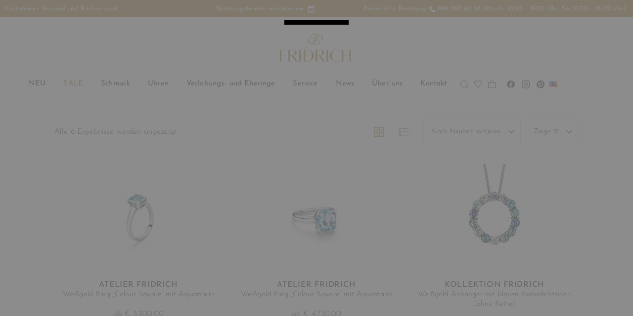

--- FILE ---
content_type: text/html; charset=UTF-8
request_url: https://fridrich.de/produkt-kategorie/edelstein-typ/aquamarin/
body_size: 48182
content:
<!DOCTYPE html>
<html lang="de-DE" itemscope itemtype="//schema.org/WebPage">
<head>
    <meta charset="UTF-8">
    <link rel="profile" href="//gmpg.org/xfn/11">
    <meta name="apple-mobile-web-app-capable" content="yes" />
    <meta name="facebook-domain-verification" content="3o5vz64clkpd4bq6wsn7pup8s0clpu" />
    <meta name='robots' content='index, follow, max-image-preview:large, max-snippet:-1, max-video-preview:-1' />
	<style>img:is([sizes="auto" i], [sizes^="auto," i]) { contain-intrinsic-size: 3000px 1500px }</style>
	
<!-- Google Tag Manager for WordPress by gtm4wp.com -->
<script data-cfasync="false" data-pagespeed-no-defer>
	var gtm4wp_datalayer_name = "dataLayer";
	var dataLayer = dataLayer || [];
	const gtm4wp_use_sku_instead = false;
	const gtm4wp_currency = 'EUR';
	const gtm4wp_product_per_impression = 1;
	const gtm4wp_clear_ecommerce = false;
	const gtm4wp_datalayer_max_timeout = 2000;
</script>
<!-- End Google Tag Manager for WordPress by gtm4wp.com --><meta name="viewport" content="width=device-width, initial-scale=1.0"><meta name="apple-mobile-web-app-capable" content="yes">
	<!-- This site is optimized with the Yoast SEO Premium plugin v20.11 (Yoast SEO v26.7) - https://yoast.com/wordpress/plugins/seo/ -->
	<title>Aquamarin Archives - Juwelier Fridrich</title>
	<link rel="canonical" href="https://fridrich.de/produkt-kategorie/edelstein-typ/aquamarin/" />
	<meta property="og:locale" content="de_DE" />
	<meta property="og:type" content="article" />
	<meta property="og:title" content="Aquamarin Archives" />
	<meta property="og:url" content="https://fridrich.de/produkt-kategorie/edelstein-typ/aquamarin/" />
	<meta property="og:site_name" content="Juwelier Fridrich" />
	<meta name="twitter:card" content="summary_large_image" />
	<script type="application/ld+json" class="yoast-schema-graph">{"@context":"https://schema.org","@graph":[{"@type":"CollectionPage","@id":"https://fridrich.de/produkt-kategorie/edelstein-typ/aquamarin/","url":"https://fridrich.de/produkt-kategorie/edelstein-typ/aquamarin/","name":"Aquamarin Archives - Juwelier Fridrich","isPartOf":{"@id":"https://fridrich.de/#website"},"primaryImageOfPage":{"@id":"https://fridrich.de/produkt-kategorie/edelstein-typ/aquamarin/#primaryimage"},"image":{"@id":"https://fridrich.de/produkt-kategorie/edelstein-typ/aquamarin/#primaryimage"},"thumbnailUrl":"https://fridrich.de/wp-content/uploads/2025/11/Atelier-Fridrich-CS-R8-W-AQ-Juwelier-Fridrich-Muenchen.jpg","breadcrumb":{"@id":"https://fridrich.de/produkt-kategorie/edelstein-typ/aquamarin/#breadcrumb"},"inLanguage":"de"},{"@type":"ImageObject","inLanguage":"de","@id":"https://fridrich.de/produkt-kategorie/edelstein-typ/aquamarin/#primaryimage","url":"https://fridrich.de/wp-content/uploads/2025/11/Atelier-Fridrich-CS-R8-W-AQ-Juwelier-Fridrich-Muenchen.jpg","contentUrl":"https://fridrich.de/wp-content/uploads/2025/11/Atelier-Fridrich-CS-R8-W-AQ-Juwelier-Fridrich-Muenchen.jpg","width":2000,"height":2000,"caption":"Weißgold Ring \"Colour Square\" mit Aquamarin von Atelier Fridrich bei Juwelier Fridrich in München"},{"@type":"BreadcrumbList","@id":"https://fridrich.de/produkt-kategorie/edelstein-typ/aquamarin/#breadcrumb","itemListElement":[{"@type":"ListItem","position":1,"name":"Home","item":"https://fridrich.de/"},{"@type":"ListItem","position":2,"name":"Edelstein Typ","item":"https://fridrich.de/produkt-kategorie/edelstein-typ/"},{"@type":"ListItem","position":3,"name":"Aquamarin"}]},{"@type":"WebSite","@id":"https://fridrich.de/#website","url":"https://fridrich.de/","name":"Juwelier Fridrich","description":"Juwelier seit 1864","publisher":{"@id":"https://fridrich.de/#organization"},"potentialAction":[{"@type":"SearchAction","target":{"@type":"EntryPoint","urlTemplate":"https://fridrich.de/?s={search_term_string}"},"query-input":{"@type":"PropertyValueSpecification","valueRequired":true,"valueName":"search_term_string"}}],"inLanguage":"de"},{"@type":"Organization","@id":"https://fridrich.de/#organization","name":"Juwelier Fridrich","url":"https://fridrich.de/","logo":{"@type":"ImageObject","inLanguage":"de","@id":"https://fridrich.de/#/schema/logo/image/","url":"https://fridrich.de/wp-content/uploads/2021/05/Fridrich_Logo_Web.png","contentUrl":"https://fridrich.de/wp-content/uploads/2021/05/Fridrich_Logo_Web.png","width":330,"height":166,"caption":"Juwelier Fridrich"},"image":{"@id":"https://fridrich.de/#/schema/logo/image/"}}]}</script>
	<!-- / Yoast SEO Premium plugin. -->


<script type='application/javascript'  id='pys-version-script'>console.log('PixelYourSite Free version 11.1.3');</script>
<link rel="alternate" type="application/rss+xml" title="Juwelier Fridrich &raquo; Feed" href="https://fridrich.de/feed/" />
<link rel="alternate" type="application/rss+xml" title="Juwelier Fridrich &raquo; Kommentar-Feed" href="https://fridrich.de/comments/feed/" />
<link rel="alternate" type="application/rss+xml" title="Juwelier Fridrich &raquo; Kategorie-Feed für Aquamarin" href="https://fridrich.de/produkt-kategorie/edelstein-typ/aquamarin/feed/" />
<script type="text/javascript">
/* <![CDATA[ */
window._wpemojiSettings = {"baseUrl":"https:\/\/s.w.org\/images\/core\/emoji\/16.0.1\/72x72\/","ext":".png","svgUrl":"https:\/\/s.w.org\/images\/core\/emoji\/16.0.1\/svg\/","svgExt":".svg","source":{"concatemoji":"https:\/\/fridrich.de\/wp-includes\/js\/wp-emoji-release.min.js?ver=6.8.3"}};
/*! This file is auto-generated */
!function(s,n){var o,i,e;function c(e){try{var t={supportTests:e,timestamp:(new Date).valueOf()};sessionStorage.setItem(o,JSON.stringify(t))}catch(e){}}function p(e,t,n){e.clearRect(0,0,e.canvas.width,e.canvas.height),e.fillText(t,0,0);var t=new Uint32Array(e.getImageData(0,0,e.canvas.width,e.canvas.height).data),a=(e.clearRect(0,0,e.canvas.width,e.canvas.height),e.fillText(n,0,0),new Uint32Array(e.getImageData(0,0,e.canvas.width,e.canvas.height).data));return t.every(function(e,t){return e===a[t]})}function u(e,t){e.clearRect(0,0,e.canvas.width,e.canvas.height),e.fillText(t,0,0);for(var n=e.getImageData(16,16,1,1),a=0;a<n.data.length;a++)if(0!==n.data[a])return!1;return!0}function f(e,t,n,a){switch(t){case"flag":return n(e,"\ud83c\udff3\ufe0f\u200d\u26a7\ufe0f","\ud83c\udff3\ufe0f\u200b\u26a7\ufe0f")?!1:!n(e,"\ud83c\udde8\ud83c\uddf6","\ud83c\udde8\u200b\ud83c\uddf6")&&!n(e,"\ud83c\udff4\udb40\udc67\udb40\udc62\udb40\udc65\udb40\udc6e\udb40\udc67\udb40\udc7f","\ud83c\udff4\u200b\udb40\udc67\u200b\udb40\udc62\u200b\udb40\udc65\u200b\udb40\udc6e\u200b\udb40\udc67\u200b\udb40\udc7f");case"emoji":return!a(e,"\ud83e\udedf")}return!1}function g(e,t,n,a){var r="undefined"!=typeof WorkerGlobalScope&&self instanceof WorkerGlobalScope?new OffscreenCanvas(300,150):s.createElement("canvas"),o=r.getContext("2d",{willReadFrequently:!0}),i=(o.textBaseline="top",o.font="600 32px Arial",{});return e.forEach(function(e){i[e]=t(o,e,n,a)}),i}function t(e){var t=s.createElement("script");t.src=e,t.defer=!0,s.head.appendChild(t)}"undefined"!=typeof Promise&&(o="wpEmojiSettingsSupports",i=["flag","emoji"],n.supports={everything:!0,everythingExceptFlag:!0},e=new Promise(function(e){s.addEventListener("DOMContentLoaded",e,{once:!0})}),new Promise(function(t){var n=function(){try{var e=JSON.parse(sessionStorage.getItem(o));if("object"==typeof e&&"number"==typeof e.timestamp&&(new Date).valueOf()<e.timestamp+604800&&"object"==typeof e.supportTests)return e.supportTests}catch(e){}return null}();if(!n){if("undefined"!=typeof Worker&&"undefined"!=typeof OffscreenCanvas&&"undefined"!=typeof URL&&URL.createObjectURL&&"undefined"!=typeof Blob)try{var e="postMessage("+g.toString()+"("+[JSON.stringify(i),f.toString(),p.toString(),u.toString()].join(",")+"));",a=new Blob([e],{type:"text/javascript"}),r=new Worker(URL.createObjectURL(a),{name:"wpTestEmojiSupports"});return void(r.onmessage=function(e){c(n=e.data),r.terminate(),t(n)})}catch(e){}c(n=g(i,f,p,u))}t(n)}).then(function(e){for(var t in e)n.supports[t]=e[t],n.supports.everything=n.supports.everything&&n.supports[t],"flag"!==t&&(n.supports.everythingExceptFlag=n.supports.everythingExceptFlag&&n.supports[t]);n.supports.everythingExceptFlag=n.supports.everythingExceptFlag&&!n.supports.flag,n.DOMReady=!1,n.readyCallback=function(){n.DOMReady=!0}}).then(function(){return e}).then(function(){var e;n.supports.everything||(n.readyCallback(),(e=n.source||{}).concatemoji?t(e.concatemoji):e.wpemoji&&e.twemoji&&(t(e.twemoji),t(e.wpemoji)))}))}((window,document),window._wpemojiSettings);
/* ]]> */
</script>
<link rel='stylesheet' id='sbi_styles-css' href='https://fridrich.de/wp-content/plugins/instagram-feed/css/sbi-styles.min.css?ver=6.9.1' type='text/css' media='all' />
<style id='wp-emoji-styles-inline-css' type='text/css'>

	img.wp-smiley, img.emoji {
		display: inline !important;
		border: none !important;
		box-shadow: none !important;
		height: 1em !important;
		width: 1em !important;
		margin: 0 0.07em !important;
		vertical-align: -0.1em !important;
		background: none !important;
		padding: 0 !important;
	}
</style>
<link rel='stylesheet' id='wp-block-library-css' href='https://fridrich.de/wp-includes/css/dist/block-library/style.min.css?ver=6.8.3' type='text/css' media='all' />
<style id='wp-block-library-theme-inline-css' type='text/css'>
.wp-block-audio :where(figcaption){color:#555;font-size:13px;text-align:center}.is-dark-theme .wp-block-audio :where(figcaption){color:#ffffffa6}.wp-block-audio{margin:0 0 1em}.wp-block-code{border:1px solid #ccc;border-radius:4px;font-family:Menlo,Consolas,monaco,monospace;padding:.8em 1em}.wp-block-embed :where(figcaption){color:#555;font-size:13px;text-align:center}.is-dark-theme .wp-block-embed :where(figcaption){color:#ffffffa6}.wp-block-embed{margin:0 0 1em}.blocks-gallery-caption{color:#555;font-size:13px;text-align:center}.is-dark-theme .blocks-gallery-caption{color:#ffffffa6}:root :where(.wp-block-image figcaption){color:#555;font-size:13px;text-align:center}.is-dark-theme :root :where(.wp-block-image figcaption){color:#ffffffa6}.wp-block-image{margin:0 0 1em}.wp-block-pullquote{border-bottom:4px solid;border-top:4px solid;color:currentColor;margin-bottom:1.75em}.wp-block-pullquote cite,.wp-block-pullquote footer,.wp-block-pullquote__citation{color:currentColor;font-size:.8125em;font-style:normal;text-transform:uppercase}.wp-block-quote{border-left:.25em solid;margin:0 0 1.75em;padding-left:1em}.wp-block-quote cite,.wp-block-quote footer{color:currentColor;font-size:.8125em;font-style:normal;position:relative}.wp-block-quote:where(.has-text-align-right){border-left:none;border-right:.25em solid;padding-left:0;padding-right:1em}.wp-block-quote:where(.has-text-align-center){border:none;padding-left:0}.wp-block-quote.is-large,.wp-block-quote.is-style-large,.wp-block-quote:where(.is-style-plain){border:none}.wp-block-search .wp-block-search__label{font-weight:700}.wp-block-search__button{border:1px solid #ccc;padding:.375em .625em}:where(.wp-block-group.has-background){padding:1.25em 2.375em}.wp-block-separator.has-css-opacity{opacity:.4}.wp-block-separator{border:none;border-bottom:2px solid;margin-left:auto;margin-right:auto}.wp-block-separator.has-alpha-channel-opacity{opacity:1}.wp-block-separator:not(.is-style-wide):not(.is-style-dots){width:100px}.wp-block-separator.has-background:not(.is-style-dots){border-bottom:none;height:1px}.wp-block-separator.has-background:not(.is-style-wide):not(.is-style-dots){height:2px}.wp-block-table{margin:0 0 1em}.wp-block-table td,.wp-block-table th{word-break:normal}.wp-block-table :where(figcaption){color:#555;font-size:13px;text-align:center}.is-dark-theme .wp-block-table :where(figcaption){color:#ffffffa6}.wp-block-video :where(figcaption){color:#555;font-size:13px;text-align:center}.is-dark-theme .wp-block-video :where(figcaption){color:#ffffffa6}.wp-block-video{margin:0 0 1em}:root :where(.wp-block-template-part.has-background){margin-bottom:0;margin-top:0;padding:1.25em 2.375em}
</style>
<style id='classic-theme-styles-inline-css' type='text/css'>
/*! This file is auto-generated */
.wp-block-button__link{color:#fff;background-color:#32373c;border-radius:9999px;box-shadow:none;text-decoration:none;padding:calc(.667em + 2px) calc(1.333em + 2px);font-size:1.125em}.wp-block-file__button{background:#32373c;color:#fff;text-decoration:none}
</style>
<style id='global-styles-inline-css' type='text/css'>
:root{--wp--preset--aspect-ratio--square: 1;--wp--preset--aspect-ratio--4-3: 4/3;--wp--preset--aspect-ratio--3-4: 3/4;--wp--preset--aspect-ratio--3-2: 3/2;--wp--preset--aspect-ratio--2-3: 2/3;--wp--preset--aspect-ratio--16-9: 16/9;--wp--preset--aspect-ratio--9-16: 9/16;--wp--preset--color--black: #000000;--wp--preset--color--cyan-bluish-gray: #abb8c3;--wp--preset--color--white: #ffffff;--wp--preset--color--pale-pink: #f78da7;--wp--preset--color--vivid-red: #cf2e2e;--wp--preset--color--luminous-vivid-orange: #ff6900;--wp--preset--color--luminous-vivid-amber: #fcb900;--wp--preset--color--light-green-cyan: #7bdcb5;--wp--preset--color--vivid-green-cyan: #00d084;--wp--preset--color--pale-cyan-blue: #8ed1fc;--wp--preset--color--vivid-cyan-blue: #0693e3;--wp--preset--color--vivid-purple: #9b51e0;--wp--preset--color--skudmart-theme-primary: #4241FF;--wp--preset--color--skudmart-theme-secondary: #212121;--wp--preset--color--strong-magenta: #a156b4;--wp--preset--color--light-grayish-magenta: #d0a5db;--wp--preset--color--very-light-gray: #eee;--wp--preset--color--very-dark-gray: #444;--wp--preset--gradient--vivid-cyan-blue-to-vivid-purple: linear-gradient(135deg,rgba(6,147,227,1) 0%,rgb(155,81,224) 100%);--wp--preset--gradient--light-green-cyan-to-vivid-green-cyan: linear-gradient(135deg,rgb(122,220,180) 0%,rgb(0,208,130) 100%);--wp--preset--gradient--luminous-vivid-amber-to-luminous-vivid-orange: linear-gradient(135deg,rgba(252,185,0,1) 0%,rgba(255,105,0,1) 100%);--wp--preset--gradient--luminous-vivid-orange-to-vivid-red: linear-gradient(135deg,rgba(255,105,0,1) 0%,rgb(207,46,46) 100%);--wp--preset--gradient--very-light-gray-to-cyan-bluish-gray: linear-gradient(135deg,rgb(238,238,238) 0%,rgb(169,184,195) 100%);--wp--preset--gradient--cool-to-warm-spectrum: linear-gradient(135deg,rgb(74,234,220) 0%,rgb(151,120,209) 20%,rgb(207,42,186) 40%,rgb(238,44,130) 60%,rgb(251,105,98) 80%,rgb(254,248,76) 100%);--wp--preset--gradient--blush-light-purple: linear-gradient(135deg,rgb(255,206,236) 0%,rgb(152,150,240) 100%);--wp--preset--gradient--blush-bordeaux: linear-gradient(135deg,rgb(254,205,165) 0%,rgb(254,45,45) 50%,rgb(107,0,62) 100%);--wp--preset--gradient--luminous-dusk: linear-gradient(135deg,rgb(255,203,112) 0%,rgb(199,81,192) 50%,rgb(65,88,208) 100%);--wp--preset--gradient--pale-ocean: linear-gradient(135deg,rgb(255,245,203) 0%,rgb(182,227,212) 50%,rgb(51,167,181) 100%);--wp--preset--gradient--electric-grass: linear-gradient(135deg,rgb(202,248,128) 0%,rgb(113,206,126) 100%);--wp--preset--gradient--midnight: linear-gradient(135deg,rgb(2,3,129) 0%,rgb(40,116,252) 100%);--wp--preset--font-size--small: 13px;--wp--preset--font-size--medium: 20px;--wp--preset--font-size--large: 36px;--wp--preset--font-size--x-large: 42px;--wp--preset--spacing--20: 0.44rem;--wp--preset--spacing--30: 0.67rem;--wp--preset--spacing--40: 1rem;--wp--preset--spacing--50: 1.5rem;--wp--preset--spacing--60: 2.25rem;--wp--preset--spacing--70: 3.38rem;--wp--preset--spacing--80: 5.06rem;--wp--preset--shadow--natural: 6px 6px 9px rgba(0, 0, 0, 0.2);--wp--preset--shadow--deep: 12px 12px 50px rgba(0, 0, 0, 0.4);--wp--preset--shadow--sharp: 6px 6px 0px rgba(0, 0, 0, 0.2);--wp--preset--shadow--outlined: 6px 6px 0px -3px rgba(255, 255, 255, 1), 6px 6px rgba(0, 0, 0, 1);--wp--preset--shadow--crisp: 6px 6px 0px rgba(0, 0, 0, 1);}:where(.is-layout-flex){gap: 0.5em;}:where(.is-layout-grid){gap: 0.5em;}body .is-layout-flex{display: flex;}.is-layout-flex{flex-wrap: wrap;align-items: center;}.is-layout-flex > :is(*, div){margin: 0;}body .is-layout-grid{display: grid;}.is-layout-grid > :is(*, div){margin: 0;}:where(.wp-block-columns.is-layout-flex){gap: 2em;}:where(.wp-block-columns.is-layout-grid){gap: 2em;}:where(.wp-block-post-template.is-layout-flex){gap: 1.25em;}:where(.wp-block-post-template.is-layout-grid){gap: 1.25em;}.has-black-color{color: var(--wp--preset--color--black) !important;}.has-cyan-bluish-gray-color{color: var(--wp--preset--color--cyan-bluish-gray) !important;}.has-white-color{color: var(--wp--preset--color--white) !important;}.has-pale-pink-color{color: var(--wp--preset--color--pale-pink) !important;}.has-vivid-red-color{color: var(--wp--preset--color--vivid-red) !important;}.has-luminous-vivid-orange-color{color: var(--wp--preset--color--luminous-vivid-orange) !important;}.has-luminous-vivid-amber-color{color: var(--wp--preset--color--luminous-vivid-amber) !important;}.has-light-green-cyan-color{color: var(--wp--preset--color--light-green-cyan) !important;}.has-vivid-green-cyan-color{color: var(--wp--preset--color--vivid-green-cyan) !important;}.has-pale-cyan-blue-color{color: var(--wp--preset--color--pale-cyan-blue) !important;}.has-vivid-cyan-blue-color{color: var(--wp--preset--color--vivid-cyan-blue) !important;}.has-vivid-purple-color{color: var(--wp--preset--color--vivid-purple) !important;}.has-black-background-color{background-color: var(--wp--preset--color--black) !important;}.has-cyan-bluish-gray-background-color{background-color: var(--wp--preset--color--cyan-bluish-gray) !important;}.has-white-background-color{background-color: var(--wp--preset--color--white) !important;}.has-pale-pink-background-color{background-color: var(--wp--preset--color--pale-pink) !important;}.has-vivid-red-background-color{background-color: var(--wp--preset--color--vivid-red) !important;}.has-luminous-vivid-orange-background-color{background-color: var(--wp--preset--color--luminous-vivid-orange) !important;}.has-luminous-vivid-amber-background-color{background-color: var(--wp--preset--color--luminous-vivid-amber) !important;}.has-light-green-cyan-background-color{background-color: var(--wp--preset--color--light-green-cyan) !important;}.has-vivid-green-cyan-background-color{background-color: var(--wp--preset--color--vivid-green-cyan) !important;}.has-pale-cyan-blue-background-color{background-color: var(--wp--preset--color--pale-cyan-blue) !important;}.has-vivid-cyan-blue-background-color{background-color: var(--wp--preset--color--vivid-cyan-blue) !important;}.has-vivid-purple-background-color{background-color: var(--wp--preset--color--vivid-purple) !important;}.has-black-border-color{border-color: var(--wp--preset--color--black) !important;}.has-cyan-bluish-gray-border-color{border-color: var(--wp--preset--color--cyan-bluish-gray) !important;}.has-white-border-color{border-color: var(--wp--preset--color--white) !important;}.has-pale-pink-border-color{border-color: var(--wp--preset--color--pale-pink) !important;}.has-vivid-red-border-color{border-color: var(--wp--preset--color--vivid-red) !important;}.has-luminous-vivid-orange-border-color{border-color: var(--wp--preset--color--luminous-vivid-orange) !important;}.has-luminous-vivid-amber-border-color{border-color: var(--wp--preset--color--luminous-vivid-amber) !important;}.has-light-green-cyan-border-color{border-color: var(--wp--preset--color--light-green-cyan) !important;}.has-vivid-green-cyan-border-color{border-color: var(--wp--preset--color--vivid-green-cyan) !important;}.has-pale-cyan-blue-border-color{border-color: var(--wp--preset--color--pale-cyan-blue) !important;}.has-vivid-cyan-blue-border-color{border-color: var(--wp--preset--color--vivid-cyan-blue) !important;}.has-vivid-purple-border-color{border-color: var(--wp--preset--color--vivid-purple) !important;}.has-vivid-cyan-blue-to-vivid-purple-gradient-background{background: var(--wp--preset--gradient--vivid-cyan-blue-to-vivid-purple) !important;}.has-light-green-cyan-to-vivid-green-cyan-gradient-background{background: var(--wp--preset--gradient--light-green-cyan-to-vivid-green-cyan) !important;}.has-luminous-vivid-amber-to-luminous-vivid-orange-gradient-background{background: var(--wp--preset--gradient--luminous-vivid-amber-to-luminous-vivid-orange) !important;}.has-luminous-vivid-orange-to-vivid-red-gradient-background{background: var(--wp--preset--gradient--luminous-vivid-orange-to-vivid-red) !important;}.has-very-light-gray-to-cyan-bluish-gray-gradient-background{background: var(--wp--preset--gradient--very-light-gray-to-cyan-bluish-gray) !important;}.has-cool-to-warm-spectrum-gradient-background{background: var(--wp--preset--gradient--cool-to-warm-spectrum) !important;}.has-blush-light-purple-gradient-background{background: var(--wp--preset--gradient--blush-light-purple) !important;}.has-blush-bordeaux-gradient-background{background: var(--wp--preset--gradient--blush-bordeaux) !important;}.has-luminous-dusk-gradient-background{background: var(--wp--preset--gradient--luminous-dusk) !important;}.has-pale-ocean-gradient-background{background: var(--wp--preset--gradient--pale-ocean) !important;}.has-electric-grass-gradient-background{background: var(--wp--preset--gradient--electric-grass) !important;}.has-midnight-gradient-background{background: var(--wp--preset--gradient--midnight) !important;}.has-small-font-size{font-size: var(--wp--preset--font-size--small) !important;}.has-medium-font-size{font-size: var(--wp--preset--font-size--medium) !important;}.has-large-font-size{font-size: var(--wp--preset--font-size--large) !important;}.has-x-large-font-size{font-size: var(--wp--preset--font-size--x-large) !important;}
:where(.wp-block-post-template.is-layout-flex){gap: 1.25em;}:where(.wp-block-post-template.is-layout-grid){gap: 1.25em;}
:where(.wp-block-columns.is-layout-flex){gap: 2em;}:where(.wp-block-columns.is-layout-grid){gap: 2em;}
:root :where(.wp-block-pullquote){font-size: 1.5em;line-height: 1.6;}
</style>
<link rel='stylesheet' id='f12-cf7-captcha-style-css' href='https://fridrich.de/wp-content/plugins/captcha-for-contact-form-7/core/assets/f12-cf7-captcha.css?ver=6.8.3' type='text/css' media='all' />
<link rel='stylesheet' id='maincss-css' href='https://fridrich.de/wp-content/plugins/math-captcha-for-elementor-forms//assets/css/main.css?ver=6.8.3' type='text/css' media='all' />
<link rel='stylesheet' id='theme.css-css' href='https://fridrich.de/wp-content/plugins/popup-builder/public/css/theme.css?ver=4.4.1' type='text/css' media='all' />
<link rel='stylesheet' id='utbp-style-css' href='https://fridrich.de/wp-content/plugins/untitled-tudor-brand-page/css/style.css?ver=6.8.3' type='text/css' media='all' />
<link rel='stylesheet' id='uva-woo-filter-css' href='https://fridrich.de/wp-content/plugins/untitled-verlag-woo-filter/assets/public/css/uva-woo-filter.css?ver=1.0.0' type='text/css' media='all' />
<style id='woocommerce-inline-inline-css' type='text/css'>
.woocommerce form .form-row .required { visibility: visible; }
</style>
<link rel='stylesheet' id='brands-styles-css' href='https://fridrich.de/wp-content/plugins/woocommerce/assets/css/brands.css?ver=10.3.7' type='text/css' media='all' />
<link rel='stylesheet' id='skudmart-font-lastudioicon-css' href='https://fridrich.de/wp-content/themes/skudmart/assets/css/lastudioicon.min.css?ver=1.2.6' type='text/css' media='all' />
<link rel='stylesheet' id='skudmart-extra-elementor-css' href='https://fridrich.de/wp-content/themes/skudmart/assets/css/lastudio-elements.min.css?ver=1.2.6' type='text/css' media='all' />
<link rel='stylesheet' id='skudmart-theme-css' href='https://fridrich.de/wp-content/themes/skudmart/style.min.css?ver=1.2.6' type='text/css' media='all' />
<link rel='stylesheet' id='skudmart-woocommerce-css' href='https://fridrich.de/wp-content/themes/skudmart/assets/css/woocommerce.min.css?ver=1.2.6' type='text/css' media='all' />
<style id='skudmart-woocommerce-inline-css' type='text/css'>
.lds-ripple{display:inline-block;position:relative;width:64px;height:64px}.lds-ripple div{position:absolute;border:4px solid #fff;opacity:1;border-radius:50%;animation:lds-ripple 1s cubic-bezier(0,0.2,0.8,1) infinite}.lds-ripple div:nth-child(2){animation-delay:-0.5s}@keyframes lds-ripple{0%{top:28px;left:28px;width:0;height:0;opacity:1}100%{top:-1px;left:-1px;width:58px;height:58px;opacity:0}}.site-loading .la-image-loading{opacity:1;visibility:visible}.la-image-loading.spinner-custom .content{width:100px;margin-top:-50px;height:100px;margin-left:-50px;text-align:center}.la-image-loading.spinner-custom .content img{width:auto;margin:0 auto}.site-loading #outer-wrap.site{opacity:0;transition:all .3s ease-in-out}#outer-wrap.site{opacity:1}.la-image-loading{opacity:0;position:fixed;z-index:999999;left:0;top:0;right:0;bottom:0;background:#fff;overflow:hidden;transition:all .3s ease-in-out;-webkit-transition:all .3s ease-in-out;visibility:hidden}.la-image-loading .content{position:absolute;width:50px;height:50px;top:50%;left:50%;margin-left:-25px;margin-top:-25px}.la-loader.spinner1{width:40px;height:40px;margin:5px;display:block;box-shadow:0 0 20px 0 rgba(0,0,0,0.15);-webkit-box-shadow:0 0 20px 0 rgba(0,0,0,0.15);-webkit-animation:la-rotateplane 1.2s infinite ease-in-out;animation:la-rotateplane 1.2s infinite ease-in-out;border-radius:3px;-moz-border-radius:3px;-webkit-border-radius:3px}.la-loader.spinner2{width:40px;height:40px;margin:5px;box-shadow:0 0 20px 0 rgba(0,0,0,0.15);-webkit-box-shadow:0 0 20px 0 rgba(0,0,0,0.15);border-radius:100%;-webkit-animation:la-scaleout 1.0s infinite ease-in-out;animation:la-scaleout 1.0s infinite ease-in-out}.la-loader.spinner3{margin:15px 0 0 -10px;width:70px;text-align:center}.la-loader.spinner3 [class*="bounce"]{width:18px;height:18px;box-shadow:0 0 20px 0 rgba(0,0,0,0.15);-webkit-box-shadow:0 0 20px 0 rgba(0,0,0,0.15);border-radius:100%;display:inline-block;-webkit-animation:la-bouncedelay 1.4s infinite ease-in-out;animation:la-bouncedelay 1.4s infinite ease-in-out;-webkit-animation-fill-mode:both;animation-fill-mode:both}.la-loader.spinner3 .bounce1{-webkit-animation-delay:-.32s;animation-delay:-.32s}.la-loader.spinner3 .bounce2{-webkit-animation-delay:-.16s;animation-delay:-.16s}.la-loader.spinner4{margin:5px;width:40px;height:40px;text-align:center;-webkit-animation:la-rotate 2.0s infinite linear;animation:la-rotate 2.0s infinite linear}.la-loader.spinner4 [class*="dot"]{width:60%;height:60%;display:inline-block;position:absolute;top:0;border-radius:100%;-webkit-animation:la-bounce 2.0s infinite ease-in-out;animation:la-bounce 2.0s infinite ease-in-out;box-shadow:0 0 20px 0 rgba(0,0,0,0.15);-webkit-box-shadow:0 0 20px 0 rgba(0,0,0,0.15)}.la-loader.spinner4 .dot2{top:auto;bottom:0;-webkit-animation-delay:-1.0s;animation-delay:-1.0s}.la-loader.spinner5{margin:5px;width:40px;height:40px}.la-loader.spinner5 div{width:33%;height:33%;float:left;-webkit-animation:la-cubeGridScaleDelay 1.3s infinite ease-in-out;animation:la-cubeGridScaleDelay 1.3s infinite ease-in-out}.la-loader.spinner5 div:nth-child(1),.la-loader.spinner5 div:nth-child(5),.la-loader.spinner5 div:nth-child(9){-webkit-animation-delay:.2s;animation-delay:.2s}.la-loader.spinner5 div:nth-child(2),.la-loader.spinner5 div:nth-child(6){-webkit-animation-delay:.3s;animation-delay:.3s}.la-loader.spinner5 div:nth-child(3){-webkit-animation-delay:.4s;animation-delay:.4s}.la-loader.spinner5 div:nth-child(4),.la-loader.spinner5 div:nth-child(8){-webkit-animation-delay:.1s;animation-delay:.1s}.la-loader.spinner5 div:nth-child(7){-webkit-animation-delay:0s;animation-delay:0s}@-webkit-keyframes la-rotateplane{0%{-webkit-transform:perspective(120px)}50%{-webkit-transform:perspective(120px) rotateY(180deg)}100%{-webkit-transform:perspective(120px) rotateY(180deg) rotateX(180deg)}}@keyframes la-rotateplane{0%{transform:perspective(120px) rotateX(0deg) rotateY(0deg)}50%{transform:perspective(120px) rotateX(-180.1deg) rotateY(0deg)}100%{transform:perspective(120px) rotateX(-180deg) rotateY(-179.9deg)}}@-webkit-keyframes la-scaleout{0%{-webkit-transform:scale(0)}100%{-webkit-transform:scale(1);opacity:0}}@keyframes la-scaleout{0%{transform:scale(0);-webkit-transform:scale(0)}100%{transform:scale(1);-webkit-transform:scale(1);opacity:0}}@-webkit-keyframes la-bouncedelay{0%,80%,100%{-webkit-transform:scale(0)}40%{-webkit-transform:scale(1)}}@keyframes la-bouncedelay{0%,80%,100%{transform:scale(0)}40%{transform:scale(1)}}@-webkit-keyframes la-rotate{100%{-webkit-transform:rotate(360deg)}}@keyframes la-rotate{100%{transform:rotate(360deg);-webkit-transform:rotate(360deg)}}@-webkit-keyframes la-bounce{0%,100%{-webkit-transform:scale(0)}50%{-webkit-transform:scale(1)}}@keyframes la-bounce{0%,100%{transform:scale(0)}50%{transform:scale(1)}}@-webkit-keyframes la-cubeGridScaleDelay{0%{-webkit-transform:scale3d(1,1,1)}35%{-webkit-transform:scale3d(0,0,1)}70%{-webkit-transform:scale3d(1,1,1)}100%{-webkit-transform:scale3d(1,1,1)}}@keyframes la-cubeGridScaleDelay{0%{transform:scale3d(1,1,1)}35%{transform:scale3d(0,0,1)}70%{transform:scale3d(1,1,1)}100%{transform:scale3d(1,1,1)}}.la-loader.spinner1,.la-loader.spinner2,.la-loader.spinner3 [class*="bounce"],.la-loader.spinner4 [class*="dot"],.la-loader.spinner5 div{background-color:#D2A35C}@media(min-width:600px){body.enable-footer-bars{padding-bottom:0}.footer-handheld-footer-bar{opacity:0 !important;visibility:hidden !important}}.section-page-header{background-color:#F9F9F9}.section-page-header .page-title{color:#1d1d1d}.section-page-header{color:#1d1d1d}.section-page-header a{color:#1d1d1d}.section-page-header a:hover{color:#D2A35C}#main #content-wrap{padding-top:30px;padding-bottom:60px}.section-page-header .page-header-inner{padding-top:40px;padding-bottom:40px}@media (min-width:600px){.section-page-header .page-header-inner{padding-top:40px;padding-bottom:40px}}@media (min-width:800px){#main #content-wrap{padding-top:60px;padding-bottom:60px}.section-page-header .page-header-inner{padding-top:50px;padding-bottom:50px}}.la-ajax-searchform.searching .search-form .search-button:before{border-top-color:#D2A35C;border-bottom-color:#D2A35C}.pagination_ajax_loadmore a:hover{background-color:#D2A35C;color:#fff}.tparrows.arrow-01:hover{background-color:#D2A35C}.lastudio-carousel .lastudio-arrow{color:#D2A35C;border-color:#D2A35C}.lastudio-carousel .lastudio-arrow:hover{background-color:#D2A35C;border-color:#D2A35C;color:#fff}.la-isotope-loading span{box-shadow:2px 2px 1px #D2A35C}table th,table td{border-color:#ebebeb}.gallery-caption{color:#1d1d1d}a:hover{color:#D2A35C}a.light:hover{color:#D2A35C}blockquote{border-color:#1d1d1d}hr{border-color:#ebebeb}form input[type="text"],form input[type="password"],form input[type="email"],form input[type="url"],form input[type="date"],form input[type="month"],form input[type="time"],form input[type="datetime"],form input[type="datetime-local"],form input[type="week"],form input[type="number"],form input[type="search"],form input[type="tel"],form input[type="color"],form select,form textarea{color:#1d1d1d;border-color:#ebebeb}form input:not([type]){border-color:#ebebeb}select{border-color:#ebebeb}form legend{border-color:#ebebeb}input[type="button"],input[type="reset"],input[type="submit"],button[type="submit"],.button{background-color:#1d1d1d}input[type="button"]:hover,input[type="reset"]:hover,input[type="submit"]:hover,button[type="submit"]:hover,.button:hover{background-color:#D2A35C;border-color:#D2A35C}.lahb-wrap .lahb-nav-wrap .menu li.current ul li a:hover,.lahb-wrap .lahb-nav-wrap .menu ul.sub-menu li.current >a,.lahb-wrap .lahb-nav-wrap .menu ul li.menu-item:hover >a{color:#D2A35C}.lahb-nav-wrap .menu >li.current >a{color:#D2A35C}.lahb-modal-login #user-logged .author-avatar img{border-color:#D2A35C}.la-sharing-single-posts .social--sharing{color:#1d1d1d}.section-related-posts .related-posts-heading{border-bottom-color:#ebebeb}.widget-title{border-color:#ebebeb}.widget_calendar table #today{background-color:#D2A35C}.widget_recent_entries .pr-item{border-color:#ebebeb}.widget_recent_entries .pr-item--right .post-date{color:#979797}.widget_product_tag_cloud:not(.la_product_tag_cloud) a{border-color:#ebebeb;color:#1d1d1d}.widget_product_tag_cloud:not(.la_product_tag_cloud) .active a,.widget_product_tag_cloud:not(.la_product_tag_cloud) a:hover{border-color:#1d1d1d;background-color:#1d1d1d;color:#fff}.la-pagination ul .page-numbers{color:#1d1d1d}.comments-title,.comment-reply-title{border-color:#ebebeb}.comment-list .comment-container:before{border-color:#ebebeb}.commentlist .comment-text{color:#1d1d1d}.commentlist .woocommerce-review__published-date{color:#979797}.search-form .search-button:hover{color:#D2A35C}.searchform-fly-overlay.searched{color:#1d1d1d}.lastudio-posts .lastudio-more-wrap .lastudio-more{color:#1d1d1d}.lastudio-posts .lastudio-more-wrap .lastudio-more:hover{background-color:#D2A35C;border-color:#D2A35C}.lastudio-posts .post-meta{color:#1d1d1d}.lastudio-advance-carousel-layout-icon .lastudio-carousel__item .lastudio-carousel__item-link:before{background-color:#D2A35C}.lastudio-advance-carousel-layout-icon .lastudio-carousel__item .lastudio-carousel__icon{color:#D2A35C}.lastudio-team-member__item .lastudio-images-layout__link:after{background-color:#D2A35C}.lastudio-team-member__socials .item--social a:hover{background-color:#D2A35C}.preset-type-7.lastudio-team-member .lastudio-team-member__inner-box{color:#979797}.preset-type-7.lastudio-team-member .lastudio-team-member__socials{color:#979797}.preset-type-7.lastudio-team-member .lastudio-team-member__item:hover .lastudio-team-member__inner-box{background-color:#D2A35C}.preset-type-8.lastudio-team-member .item--social a:hover{color:#D2A35C}.playout-grid.preset-type-4 .lastudio-portfolio__button{color:#1d1d1d}.playout-grid.preset-type-4 .lastudio-portfolio__button:hover{background-color:#D2A35C;color:#fff}.playout-grid.preset-type-6 .lastudio-portfolio__item:hover .lastudio-portfolio__button{color:#D2A35C}.playout-grid.preset-type-7 .lastudio-portfolio__item:hover .lastudio-portfolio__button{color:#D2A35C}.post-navigation .blog_pn_nav-meta{color:#979797}.lastudio-portfolio.preset-list-type-1 .lastudio-arrow{color:#1d1d1d}.lastudio-portfolio.preset-list-type-1 .lastudio-arrow:hover{background-color:#1d1d1d;color:#fff}.has-skudmart-theme-primary-color{color:#D2A35C}.has-skudmart-theme-secondary-color{color:#1d1d1d}.has-skudmart-theme-primary-background-color{background-color:#D2A35C}.has-skudmart-theme-secondary-background-color{background-color:#1d1d1d}.select2-container .select2-selection--single{border-color:#ebebeb}.woocommerce-product-rating .woocommerce-review-link{color:#979797}.woocommerce-message .button:hover,.woocommerce-error .button:hover,.woocommerce-info .button:hover{color:#D2A35C}.wc-toolbar .wc-view-toggle button.active{color:#D2A35C}.wc-toolbar .lasf-custom-dropdown button{border-color:#ebebeb}.wc-toolbar .lasf-custom-dropdown ul{border-color:#ebebeb}.wc-toolbar .lasf-custom-dropdown ul li{border-color:#ebebeb}.swatch-wrapper.selected .swatch-anchor{color:#D2A35C}.open-advanced-shop-filter .wc-toolbar-container .btn-advanced-shop-filter{color:#D2A35C}.widget_price_filter .ui-slider .ui-slider-range{background-color:#1d1d1d}.sidebar-inner .product-categories ul{color:#979797}.sidebar-inner .product-categories .current-cat >a,.sidebar-inner .product-categories .active >a{color:#D2A35C}.widget_layered_nav .woocommerce-widget-layered-nav-list li a:before{border-color:#979797}.widget_layered_nav .woocommerce-widget-layered-nav-list li:hover a:before,.widget_layered_nav .woocommerce-widget-layered-nav-list li.chosen a:before{background-color:#D2A35C}.product_item .item--overlay{background-color:#1d1d1d}.woocommerce-product-gallery__actions a:hover{background-color:#1d1d1d}.la-woo-thumbs .la-thumb.slick-current.slick-active{border-color:#D2A35C}.la-woo-thumbs .slick-arrow:hover{color:#D2A35C}.product--summary .single-price-wrapper .price{color:#1d1d1d}.product--summary .product_meta a{color:#D2A35C}.product--summary .social--sharing a:hover{background-color:#D2A35C;border-color:#D2A35C}.wc_tabs_at_bottom .wc-tabs{border-color:#ebebeb}.wc_tabs_at_bottom .wc-tabs li.active >a{color:#1d1d1d}#tab-additional_information table{border-color:#ebebeb}.custom-product-wrap .block_heading--title{border-color:#ebebeb}.entry-summary .add_compare.added,.entry-summary .add_wishlist.added{color:#D2A35C}.entry-summary .add_compare .labtn-text,.entry-summary .add_wishlist .labtn-text{background-color:#1d1d1d;color:#fff}.entry-summary .add_compare .labtn-text:after,.entry-summary .add_wishlist .labtn-text:after{border-top-color:#1d1d1d;opacity:.9}.woocommerce-MyAccount-navigation li:hover a,.woocommerce-MyAccount-navigation li.is-active a{background-color:#D2A35C}p.lost_password{color:#D2A35C}.product_list_widget li .amount{color:#D2A35C}.shop_table.woocommerce-cart-form__contents td.actions:before{border-top-color:#ebebeb}.shop_table td.product-price,.shop_table td.product-subtotal{color:#1d1d1d}.shop_table .product-remove .remove:before{border-color:#ebebeb}.shop_table .product-thumbnail a{border-color:#ebebeb}.cart-collaterals .shipping-calculator-form select,.cart-collaterals .shipping-calculator-form .input-text{border-color:#ebebeb}.cart-collaterals .shipping-calculator-form .select2-container .select2-selection--single{border-color:#ebebeb;background-color:transparent}.cart-collaterals .lasf-extra-cart--coupon .input-text{border-color:#ebebeb}.shop_table.woocommerce-cart-form__contents thead{border-color:#ebebeb}.shop_table.woocommerce-cart-form__contents tr.cart_item{border-left-color:#ebebeb;border-right-color:#ebebeb}.section-checkout-step span.step-name{border-top-color:#ebebeb;border-bottom-color:#ebebeb}.section-checkout-step span.step-name:before,.section-checkout-step span.step-name:after{border-top-color:#ebebeb;border-right-color:#ebebeb}body.woocommerce-cart .section-checkout-step ul li.step-1 .step-name,body.woocommerce-checkout .section-checkout-step ul li.step-2 .step-name,body.woocommerce-cart .section-checkout-step ul li.step-1 .step-name:after,body.woocommerce-checkout .section-checkout-step ul li.step-2 .step-name:after{background-color:#D2A35C}form.woocommerce-checkout .woocommerce-checkout-review-order >h3,form.woocommerce-checkout .woocommerce-billing-fields >h3,form.woocommerce-checkout .woocommerce-shipping-fields >h3{border-bottom-color:#ebebeb}.la_wishlist_table.shop_table.woocommerce-cart-form__contents{border-color:#ebebeb}.lastudio-testimonials.preset-type-3 .lastudio-testimonials__figure:after{color:#D2A35C}.lastudio-posts.preset-grid-4 .post-terms{background-color:#D2A35C}.has-default-404 .default-404-content .button:hover{background-color:#D2A35C;border-color:#D2A35C;color:#fff}/************** DOKAN *****************/body .dokan-orders-content .dokan-orders-area ul.order-statuses-filter{color:inherit}body .dokan-orders-content .dokan-orders-area ul.order-statuses-filter li.active a{color:#D2A35C}.dokan-dashboard-wrap .select2-container .select2-selection--single .select2-selection__rendered,.dokan-dashboard-wrap .select2-container--default .select2-selection--single .select2-selection__placeholder{color:#1d1d1d}body.dokan-dashboard .dokan-dash-sidebar ul.dokan-dashboard-menu li.dokan-common-links a:hover,body.dokan-dashboard .dokan-dash-sidebar ul.dokan-dashboard-menu li:hover,body.dokan-dashboard .dokan-dash-sidebar ul.dokan-dashboard-menu li.active{background-color:#D2A35C}
</style>
<link rel='stylesheet' id='dflip-style-css' href='https://fridrich.de/wp-content/plugins/3d-flipbook-dflip-lite/assets/css/dflip.min.css?ver=2.4.20' type='text/css' media='all' />
<link rel='stylesheet' id='elementor-frontend-css' href='https://fridrich.de/wp-content/uploads/elementor/css/custom-frontend.min.css?ver=1769512025' type='text/css' media='all' />
<style id='elementor-frontend-inline-css' type='text/css'>

				.elementor-widget-woocommerce-checkout-page .woocommerce table.woocommerce-checkout-review-order-table {
				    margin: var(--sections-margin, 24px 0 24px 0);
				    padding: var(--sections-padding, 16px 16px);
				}
				.elementor-widget-woocommerce-checkout-page .woocommerce table.woocommerce-checkout-review-order-table .cart_item td.product-name {
				    padding-right: 20px;
				}
				.elementor-widget-woocommerce-checkout-page .woocommerce .woocommerce-checkout #payment {
					border: none;
					padding: 0;
				}
				.elementor-widget-woocommerce-checkout-page .woocommerce .e-checkout__order_review-2 {
					background: var(--sections-background-color, #ffffff);
				    border-radius: var(--sections-border-radius, 3px);
				    padding: var(--sections-padding, 16px 30px);
				    margin: var(--sections-margin, 0 0 24px 0);
				    border-style: var(--sections-border-type, solid);
				    border-color: var(--sections-border-color, #D5D8DC);
				    border-width: 1px;
				    display: block;
				}
				.elementor-widget-woocommerce-checkout-page .woocommerce-checkout .place-order {
					display: -webkit-box;
					display: -ms-flexbox;
					display: flex;
					-webkit-box-orient: vertical;
					-webkit-box-direction: normal;
					-ms-flex-direction: column;
					flex-direction: column;
					-ms-flex-wrap: wrap;
					flex-wrap: wrap;
					padding: 0;
					margin-bottom: 0;
					margin-top: 1em;
					-webkit-box-align: var(--place-order-title-alignment, stretch);
					-ms-flex-align: var(--place-order-title-alignment, stretch);
					align-items: var(--place-order-title-alignment, stretch); 
				}
				.elementor-widget-woocommerce-checkout-page .woocommerce-checkout #place_order {
					background-color: #5bc0de;
					width: var(--purchase-button-width, auto);
					float: none;
					color: var(--purchase-button-normal-text-color, #ffffff);
					min-height: auto;
					padding: var(--purchase-button-padding, 1em 1em);
					border-radius: var(--purchase-button-border-radius, 3px); 
		        }
		        .elementor-widget-woocommerce-checkout-page .woocommerce-checkout #place_order:hover {
					background-color: #5bc0de;
					color: var(--purchase-button-hover-text-color, #ffffff);
					border-color: var(--purchase-button-hover-border-color, #5bc0de);
					-webkit-transition-duration: var(--purchase-button-hover-transition-duration, 0.3s);
					-o-transition-duration: var(--purchase-button-hover-transition-duration, 0.3s);
					transition-duration: var(--purchase-button-hover-transition-duration, 0.3s); 
                }
			
</style>
<link rel='stylesheet' id='widget-image-css' href='https://fridrich.de/wp-content/plugins/elementor/assets/css/widget-image.min.css?ver=3.32.5' type='text/css' media='all' />
<link rel='stylesheet' id='swiper-css' href='https://fridrich.de/wp-content/plugins/elementor/assets/lib/swiper/v8/css/swiper.min.css?ver=8.4.5' type='text/css' media='all' />
<link rel='stylesheet' id='e-swiper-css' href='https://fridrich.de/wp-content/plugins/elementor/assets/css/conditionals/e-swiper.min.css?ver=3.32.5' type='text/css' media='all' />
<link rel='stylesheet' id='lastudio-banner-elm-css' href='https://fridrich.de/wp-content/themes/skudmart/assets/addon/css/banner.min.css?ver=2.1.5.4' type='text/css' media='all' />
<link rel='stylesheet' id='widget-menu-anchor-css' href='https://fridrich.de/wp-content/plugins/elementor/assets/css/widget-menu-anchor.min.css?ver=3.32.5' type='text/css' media='all' />
<link rel='stylesheet' id='widget-heading-css' href='https://fridrich.de/wp-content/plugins/elementor/assets/css/widget-heading.min.css?ver=3.32.5' type='text/css' media='all' />
<link rel='stylesheet' id='elementor-icons-css' href='https://fridrich.de/wp-content/plugins/elementor/assets/lib/eicons/css/elementor-icons.min.css?ver=5.44.0' type='text/css' media='all' />
<link rel='stylesheet' id='elementor-post-14-css' href='https://fridrich.de/wp-content/uploads/elementor/css/post-14.css?ver=1769512026' type='text/css' media='all' />
<link rel='stylesheet' id='sbistyles-css' href='https://fridrich.de/wp-content/plugins/instagram-feed/css/sbi-styles.min.css?ver=6.9.1' type='text/css' media='all' />
<link rel='stylesheet' id='elementor-post-258-css' href='https://fridrich.de/wp-content/uploads/elementor/css/post-258.css?ver=1769512022' type='text/css' media='all' />
<link rel='stylesheet' id='elementor-post-233-css' href='https://fridrich.de/wp-content/uploads/elementor/css/post-233.css?ver=1769512022' type='text/css' media='all' />
<link rel='stylesheet' id='borlabs-cookie-custom-css' href='https://fridrich.de/wp-content/cache/borlabs-cookie/1/borlabs-cookie-1-de.css?ver=3.3.23-247' type='text/css' media='all' />
<style id='hide_field_class_style-inline-css' type='text/css'>
.cfef-hidden, .cfef-hidden-step-field {
			display: none !important;
	}
</style>
<link rel='stylesheet' id='child-style-css' href='https://fridrich.de/wp-content/themes/skudmart-child/style.css?ver=6.8.3' type='text/css' media='all' />
<link rel='stylesheet' id='woocommerce-gzd-layout-css' href='https://fridrich.de/wp-content/plugins/woocommerce-germanized/build/static/layout-styles.css?ver=3.20.3' type='text/css' media='all' />
<style id='woocommerce-gzd-layout-inline-css' type='text/css'>
.woocommerce-checkout .shop_table { background-color: #eeeeee; } .product p.deposit-packaging-type { font-size: 1.25em !important; } p.woocommerce-shipping-destination { display: none; }
                .wc-gzd-nutri-score-value-a {
                    background: url(https://fridrich.de/wp-content/plugins/woocommerce-germanized/assets/images/nutri-score-a.svg) no-repeat;
                }
                .wc-gzd-nutri-score-value-b {
                    background: url(https://fridrich.de/wp-content/plugins/woocommerce-germanized/assets/images/nutri-score-b.svg) no-repeat;
                }
                .wc-gzd-nutri-score-value-c {
                    background: url(https://fridrich.de/wp-content/plugins/woocommerce-germanized/assets/images/nutri-score-c.svg) no-repeat;
                }
                .wc-gzd-nutri-score-value-d {
                    background: url(https://fridrich.de/wp-content/plugins/woocommerce-germanized/assets/images/nutri-score-d.svg) no-repeat;
                }
                .wc-gzd-nutri-score-value-e {
                    background: url(https://fridrich.de/wp-content/plugins/woocommerce-germanized/assets/images/nutri-score-e.svg) no-repeat;
                }
            
</style>
<link rel='stylesheet' id='ubermenu-grey-white-css' href='https://fridrich.de/wp-content/plugins/ubermenu/assets/css/skins/blackwhite.css?ver=6.8.3' type='text/css' media='all' />
<link rel='stylesheet' id='ubermenu-font-awesome-all-css' href='https://fridrich.de/wp-content/plugins/ubermenu/assets/fontawesome/css/all.min.css?ver=6.8.3' type='text/css' media='all' />
<script type="text/javascript" id="jquery-core-js-extra">
/* <![CDATA[ */
var pysFacebookRest = {"restApiUrl":"https:\/\/fridrich.de\/wp-json\/pys-facebook\/v1\/event","debug":""};
/* ]]> */
</script>
<script type="text/javascript" src="https://fridrich.de/wp-includes/js/jquery/jquery.min.js?ver=3.7.1" id="jquery-core-js"></script>
<script type="text/javascript" src="https://fridrich.de/wp-includes/js/jquery/jquery-migrate.min.js?ver=3.4.1" id="jquery-migrate-js"></script>
<script type="text/javascript" id="jquery-js-after">
/* <![CDATA[ */
if (typeof (window.wpfReadyList) == "undefined") {
			var v = jQuery.fn.jquery;
			if (v && parseInt(v) >= 3 && window.self === window.top) {
				var readyList=[];
				window.originalReadyMethod = jQuery.fn.ready;
				jQuery.fn.ready = function(){
					if(arguments.length && arguments.length > 0 && typeof arguments[0] === "function") {
						readyList.push({"c": this, "a": arguments});
					}
					return window.originalReadyMethod.apply( this, arguments );
				};
				window.wpfReadyList = readyList;
			}}
/* ]]> */
</script>
<script type="text/javascript" id="Popup.js-js-before">
/* <![CDATA[ */
var sgpbPublicUrl = "https:\/\/fridrich.de\/wp-content\/plugins\/popup-builder\/public\/";
var SGPB_JS_LOCALIZATION = {"imageSupportAlertMessage":"Only image files supported","pdfSupportAlertMessage":"Only pdf files supported","areYouSure":"Are you sure?","addButtonSpinner":"L","audioSupportAlertMessage":"Only audio files supported (e.g.: mp3, wav, m4a, ogg)","publishPopupBeforeElementor":"Please, publish the popup before starting to use Elementor with it!","publishPopupBeforeDivi":"Please, publish the popup before starting to use Divi Builder with it!","closeButtonAltText":"Close"};
/* ]]> */
</script>
<script type="text/javascript" src="https://fridrich.de/wp-content/plugins/popup-builder/public/js/Popup.js?ver=4.4.1" id="Popup.js-js"></script>
<script type="text/javascript" src="https://fridrich.de/wp-content/plugins/popup-builder/public/js/PopupConfig.js?ver=4.4.1" id="PopupConfig.js-js"></script>
<script type="text/javascript" id="PopupBuilder.js-js-before">
/* <![CDATA[ */
var SGPB_POPUP_PARAMS = {"popupTypeAgeRestriction":"ageRestriction","defaultThemeImages":{"1":"https:\/\/fridrich.de\/wp-content\/plugins\/popup-builder\/public\/img\/theme_1\/close.png","2":"https:\/\/fridrich.de\/wp-content\/plugins\/popup-builder\/public\/img\/theme_2\/close.png","3":"https:\/\/fridrich.de\/wp-content\/plugins\/popup-builder\/public\/img\/theme_3\/close.png","5":"https:\/\/fridrich.de\/wp-content\/plugins\/popup-builder\/public\/img\/theme_5\/close.png","6":"https:\/\/fridrich.de\/wp-content\/plugins\/popup-builder\/public\/img\/theme_6\/close.png"},"homePageUrl":"https:\/\/fridrich.de\/","isPreview":false,"convertedIdsReverse":[],"dontShowPopupExpireTime":365,"conditionalJsClasses":[],"disableAnalyticsGeneral":false};
var SGPB_JS_PACKAGES = {"packages":{"current":1,"free":1,"silver":2,"gold":3,"platinum":4},"extensions":{"geo-targeting":false,"advanced-closing":false}};
var SGPB_JS_PARAMS = {"ajaxUrl":"https:\/\/fridrich.de\/wp-admin\/admin-ajax.php","nonce":"8757aec579"};
/* ]]> */
</script>
<script type="text/javascript" src="https://fridrich.de/wp-content/plugins/popup-builder/public/js/PopupBuilder.js?ver=4.4.1" id="PopupBuilder.js-js"></script>
<script type="text/javascript" src="https://fridrich.de/wp-content/plugins/woocommerce/assets/js/jquery-blockui/jquery.blockUI.min.js?ver=2.7.0-wc.10.3.7" id="wc-jquery-blockui-js" defer="defer" data-wp-strategy="defer"></script>
<script type="text/javascript" id="wc-add-to-cart-js-extra">
/* <![CDATA[ */
var wc_add_to_cart_params = {"ajax_url":"\/wp-admin\/admin-ajax.php","wc_ajax_url":"\/?wc-ajax=%%endpoint%%","i18n_view_cart":"Warenkorb anzeigen","cart_url":"https:\/\/fridrich.de\/warenkorb\/","is_cart":"","cart_redirect_after_add":"no"};
/* ]]> */
</script>
<script type="text/javascript" src="https://fridrich.de/wp-content/plugins/woocommerce/assets/js/frontend/add-to-cart.min.js?ver=10.3.7" id="wc-add-to-cart-js" defer="defer" data-wp-strategy="defer" defer ></script> 
<script type="text/javascript" src="https://fridrich.de/wp-content/plugins/woocommerce/assets/js/js-cookie/js.cookie.min.js?ver=2.1.4-wc.10.3.7" id="wc-js-cookie-js" defer="defer" data-wp-strategy="defer"></script>
<script type="text/javascript" id="woocommerce-js-extra">
/* <![CDATA[ */
var woocommerce_params = {"ajax_url":"\/wp-admin\/admin-ajax.php","wc_ajax_url":"\/?wc-ajax=%%endpoint%%","i18n_password_show":"Passwort anzeigen","i18n_password_hide":"Passwort ausblenden"};
/* ]]> */
</script>
<script type="text/javascript" src="https://fridrich.de/wp-content/plugins/woocommerce/assets/js/frontend/woocommerce.min.js?ver=10.3.7" id="woocommerce-js" defer="defer" data-wp-strategy="defer" defer ></script> 
<script data-no-optimize="1" data-no-minify="1" data-cfasync="false" type="text/javascript" src="https://fridrich.de/wp-content/cache/borlabs-cookie/1/borlabs-cookie-config-de.json.js?ver=3.3.23-68" id="borlabs-cookie-config-js"></script>
<script data-no-optimize="1" data-no-minify="1" data-cfasync="false" type="text/javascript" src="https://fridrich.de/wp-content/plugins/borlabs-cookie/assets/javascript/borlabs-cookie-prioritize.min.js?ver=3.3.23" id="borlabs-cookie-prioritize-js"></script>
<script type="text/javascript" src="https://fridrich.de/wp-content/plugins/pixelyoursite/dist/scripts/jquery.bind-first-0.2.3.min.js?ver=6.8.3" id="jquery-bind-first-js"></script>
<script type="text/javascript" src="https://fridrich.de/wp-content/plugins/pixelyoursite/dist/scripts/js.cookie-2.1.3.min.js?ver=2.1.3" id="js-cookie-pys-js"></script>
<script type="text/javascript" src="https://fridrich.de/wp-content/plugins/pixelyoursite/dist/scripts/tld.min.js?ver=2.3.1" id="js-tld-js"></script>
<script type="text/javascript" id="pys-js-extra">
/* <![CDATA[ */
var pysOptions = {"staticEvents":{"facebook":{"woo_view_category":[{"delay":0,"type":"static","name":"ViewCategory","pixelIds":["542850478122646"],"eventID":"f46823b2-7c95-4914-a838-9e1449749cda","params":{"content_type":"product","content_category":"Edelstein Typ","content_name":"Aquamarin","content_ids":["42992","44015","44159","45789","45813"],"page_title":"Aquamarin","post_type":"product_cat","post_id":631,"plugin":"PixelYourSite","user_role":"guest","event_url":"fridrich.de\/produkt-kategorie\/edelstein-typ\/aquamarin\/"},"e_id":"woo_view_category","ids":[],"hasTimeWindow":false,"timeWindow":0,"woo_order":"","edd_order":""}],"init_event":[{"delay":0,"type":"static","ajaxFire":false,"name":"PageView","pixelIds":["542850478122646"],"eventID":"f3e1453d-7efd-4a74-8aaa-c5a8c15bebf2","params":{"page_title":"Aquamarin","post_type":"product_cat","post_id":631,"plugin":"PixelYourSite","user_role":"guest","event_url":"fridrich.de\/produkt-kategorie\/edelstein-typ\/aquamarin\/"},"e_id":"init_event","ids":[],"hasTimeWindow":false,"timeWindow":0,"woo_order":"","edd_order":""}]}},"dynamicEvents":[],"triggerEvents":[],"triggerEventTypes":[],"facebook":{"pixelIds":["542850478122646"],"advancedMatching":[],"advancedMatchingEnabled":true,"removeMetadata":false,"wooVariableAsSimple":false,"serverApiEnabled":true,"wooCRSendFromServer":false,"send_external_id":null,"enabled_medical":false,"do_not_track_medical_param":["event_url","post_title","page_title","landing_page","content_name","categories","category_name","tags"],"meta_ldu":false},"debug":"","siteUrl":"https:\/\/fridrich.de","ajaxUrl":"https:\/\/fridrich.de\/wp-admin\/admin-ajax.php","ajax_event":"1d3623ed1d","enable_remove_download_url_param":"1","cookie_duration":"7","last_visit_duration":"60","enable_success_send_form":"","ajaxForServerEvent":"1","ajaxForServerStaticEvent":"1","useSendBeacon":"1","send_external_id":"1","external_id_expire":"180","track_cookie_for_subdomains":"1","google_consent_mode":"1","gdpr":{"ajax_enabled":false,"all_disabled_by_api":false,"facebook_disabled_by_api":false,"analytics_disabled_by_api":false,"google_ads_disabled_by_api":false,"pinterest_disabled_by_api":false,"bing_disabled_by_api":false,"externalID_disabled_by_api":false,"facebook_prior_consent_enabled":true,"analytics_prior_consent_enabled":true,"google_ads_prior_consent_enabled":null,"pinterest_prior_consent_enabled":true,"bing_prior_consent_enabled":true,"cookiebot_integration_enabled":false,"cookiebot_facebook_consent_category":"marketing","cookiebot_analytics_consent_category":"statistics","cookiebot_tiktok_consent_category":"marketing","cookiebot_google_ads_consent_category":"marketing","cookiebot_pinterest_consent_category":"marketing","cookiebot_bing_consent_category":"marketing","consent_magic_integration_enabled":false,"real_cookie_banner_integration_enabled":false,"cookie_notice_integration_enabled":false,"cookie_law_info_integration_enabled":false,"analytics_storage":{"enabled":true,"value":"granted","filter":false},"ad_storage":{"enabled":true,"value":"granted","filter":false},"ad_user_data":{"enabled":true,"value":"granted","filter":false},"ad_personalization":{"enabled":true,"value":"granted","filter":false}},"cookie":{"disabled_all_cookie":false,"disabled_start_session_cookie":false,"disabled_advanced_form_data_cookie":false,"disabled_landing_page_cookie":false,"disabled_first_visit_cookie":false,"disabled_trafficsource_cookie":false,"disabled_utmTerms_cookie":false,"disabled_utmId_cookie":false},"tracking_analytics":{"TrafficSource":"direct","TrafficLanding":"undefined","TrafficUtms":[],"TrafficUtmsId":[]},"GATags":{"ga_datalayer_type":"default","ga_datalayer_name":"dataLayerPYS"},"woo":{"enabled":true,"enabled_save_data_to_orders":true,"addToCartOnButtonEnabled":true,"addToCartOnButtonValueEnabled":true,"addToCartOnButtonValueOption":"price","singleProductId":null,"removeFromCartSelector":"form.woocommerce-cart-form .remove","addToCartCatchMethod":"add_cart_hook","is_order_received_page":false,"containOrderId":false},"edd":{"enabled":false},"cache_bypass":"1770034257"};
/* ]]> */
</script>
<script type="text/javascript" src="https://fridrich.de/wp-content/plugins/pixelyoursite/dist/scripts/public.js?ver=11.1.3" id="pys-js"></script>
<script type="text/javascript" id="wc-gzd-unit-price-observer-queue-js-extra">
/* <![CDATA[ */
var wc_gzd_unit_price_observer_queue_params = {"ajax_url":"\/wp-admin\/admin-ajax.php","wc_ajax_url":"\/?wc-ajax=%%endpoint%%","refresh_unit_price_nonce":"cb94259e81"};
/* ]]> */
</script>
<script type="text/javascript" src="https://fridrich.de/wp-content/plugins/woocommerce-germanized/build/static/unit-price-observer-queue.js?ver=3.20.3" id="wc-gzd-unit-price-observer-queue-js" defer="defer" data-wp-strategy="defer"></script>
<script type="text/javascript" src="https://fridrich.de/wp-content/plugins/woocommerce/assets/js/accounting/accounting.min.js?ver=0.4.2" id="wc-accounting-js"></script>
<script type="text/javascript" id="wc-gzd-unit-price-observer-js-extra">
/* <![CDATA[ */
var wc_gzd_unit_price_observer_params = {"wrapper":".product","price_selector":{"p.price":{"is_total_price":false,"is_primary_selector":true,"quantity_selector":""}},"replace_price":"1","product_id":"45813","price_decimal_sep":",","price_thousand_sep":".","qty_selector":"input.quantity, input.qty","refresh_on_load":""};
/* ]]> */
</script>
<script type="text/javascript" src="https://fridrich.de/wp-content/plugins/woocommerce-germanized/build/static/unit-price-observer.js?ver=3.20.3" id="wc-gzd-unit-price-observer-js" defer="defer" data-wp-strategy="defer"></script>
<script type="text/javascript" src="https://fridrich.de/wp-content/themes/skudmart-child/js/script.js?ver=6.8.3" id="fridrich-js"></script>
<script data-borlabs-cookie-script-blocker-ignore>
	window.fbqCallHistoryArguments = [];
	if (typeof fbq === 'undefined') {
		window.fbq = function() {
			window.fbqCallHistoryArguments.push(arguments);
		}
	}
</script><link rel="https://api.w.org/" href="https://fridrich.de/wp-json/" /><link rel="alternate" title="JSON" type="application/json" href="https://fridrich.de/wp-json/wp/v2/product_cat/631" /><link rel="EditURI" type="application/rsd+xml" title="RSD" href="https://fridrich.de/xmlrpc.php?rsd" />
<meta name="generator" content="WordPress 6.8.3" />
<meta name="generator" content="WooCommerce 10.3.7" />
<script>
  var bs_math_captcha_plus_sign = false;
  var bs_math_captcha_minus_sign = false;
  var bs_math_captcha_multiply_sign = false;
      bs_math_captcha_plus_sign = true;
      bs_math_captcha_minus_sign = true;
    jQuery(document).ready(function($) {
    $(document).on('click', '.bs-submit-button-event', function (e) {   
      e.stopPropagation();
          if ($(".elementor-field-type-submit .elementor-button").is(":disabled"))
          {
          $('#errorcaptcha').show();
          $('#bs_ebcaptchainput').css('border-color', 'red');
            if ($("#errorcaptcha").length == 0) {
              $('<p id="errorcaptcha">Bitte lösen Sie die Formel</p>').insertBefore('.elementor-field-type-submit');
              $('#bs_ebcaptchainput').css('border-color', 'red');
            }
          }
          else {
            $('#errorcaptcha').hide();
            $('#bs_ebcaptchainput').css('border-color', '');
        }
      });
  });
</script>
<style id="ubermenu-custom-generated-css">
/** Font Awesome 4 Compatibility **/
.fa{font-style:normal;font-variant:normal;font-weight:normal;font-family:FontAwesome;}

/** UberMenu Responsive Styles (Breakpoint Setting) **/
@media screen and (min-width: 1280px){
  .ubermenu{ display:block !important; } .ubermenu-responsive .ubermenu-item.ubermenu-hide-desktop{ display:none !important; } .ubermenu-responsive.ubermenu-retractors-responsive .ubermenu-retractor-mobile{ display:none; }  /* Top level items full height */ .ubermenu.ubermenu-horizontal.ubermenu-items-vstretch .ubermenu-nav{   display:flex;   align-items:stretch; } .ubermenu.ubermenu-horizontal.ubermenu-items-vstretch .ubermenu-item.ubermenu-item-level-0{   display:flex;   flex-direction:column; } .ubermenu.ubermenu-horizontal.ubermenu-items-vstretch .ubermenu-item.ubermenu-item-level-0 > .ubermenu-target{   flex:1;   display:flex;   align-items:center; flex-wrap:wrap; } .ubermenu.ubermenu-horizontal.ubermenu-items-vstretch .ubermenu-item.ubermenu-item-level-0 > .ubermenu-target > .ubermenu-target-divider{ position:static; flex-basis:100%; } .ubermenu.ubermenu-horizontal.ubermenu-items-vstretch .ubermenu-item.ubermenu-item-level-0 > .ubermenu-target.ubermenu-item-layout-image_left > .ubermenu-target-text{ padding-left:1em; } .ubermenu.ubermenu-horizontal.ubermenu-items-vstretch .ubermenu-item.ubermenu-item-level-0 > .ubermenu-target.ubermenu-item-layout-image_right > .ubermenu-target-text{ padding-right:1em; } .ubermenu.ubermenu-horizontal.ubermenu-items-vstretch .ubermenu-item.ubermenu-item-level-0 > .ubermenu-target.ubermenu-item-layout-image_above, .ubermenu.ubermenu-horizontal.ubermenu-items-vstretch .ubermenu-item.ubermenu-item-level-0 > .ubermenu-target.ubermenu-item-layout-image_below{ flex-direction:column; } .ubermenu.ubermenu-horizontal.ubermenu-items-vstretch .ubermenu-item.ubermenu-item-level-0 > .ubermenu-submenu-drop{   top:100%; } .ubermenu.ubermenu-horizontal.ubermenu-items-vstretch .ubermenu-item-level-0:not(.ubermenu-align-right) + .ubermenu-item.ubermenu-align-right{ margin-left:auto; } .ubermenu.ubermenu-horizontal.ubermenu-items-vstretch .ubermenu-item.ubermenu-item-level-0 > .ubermenu-target.ubermenu-content-align-left{   justify-content:flex-start; } .ubermenu.ubermenu-horizontal.ubermenu-items-vstretch .ubermenu-item.ubermenu-item-level-0 > .ubermenu-target.ubermenu-content-align-center{   justify-content:center; } .ubermenu.ubermenu-horizontal.ubermenu-items-vstretch .ubermenu-item.ubermenu-item-level-0 > .ubermenu-target.ubermenu-content-align-right{   justify-content:flex-end; }  /* Force current submenu always open but below others */ .ubermenu-force-current-submenu .ubermenu-item-level-0.ubermenu-current-menu-item > .ubermenu-submenu-drop, .ubermenu-force-current-submenu .ubermenu-item-level-0.ubermenu-current-menu-ancestor > .ubermenu-submenu-drop {     display: block!important;     opacity: 1!important;     visibility: visible!important;     margin: 0!important;     top: auto!important;     height: auto;     z-index:19; }   /* Invert Horizontal menu to make subs go up */ .ubermenu-invert.ubermenu-horizontal .ubermenu-item-level-0 > .ubermenu-submenu-drop, .ubermenu-invert.ubermenu-horizontal.ubermenu-items-vstretch .ubermenu-item.ubermenu-item-level-0>.ubermenu-submenu-drop{  top:auto;  bottom:100%; } .ubermenu-invert.ubermenu-horizontal.ubermenu-sub-indicators .ubermenu-item-level-0.ubermenu-has-submenu-drop > .ubermenu-target > .ubermenu-sub-indicator{ transform:rotate(180deg); } /* Make second level flyouts fly up */ .ubermenu-invert.ubermenu-horizontal .ubermenu-submenu .ubermenu-item.ubermenu-active > .ubermenu-submenu-type-flyout{     top:auto;     bottom:0; } /* Clip the submenus properly when inverted */ .ubermenu-invert.ubermenu-horizontal .ubermenu-item-level-0 > .ubermenu-submenu-drop{     clip: rect(-5000px,5000px,auto,-5000px); }    /* Invert Vertical menu to make subs go left */ .ubermenu-invert.ubermenu-vertical .ubermenu-item-level-0 > .ubermenu-submenu-drop{   right:100%;   left:auto; } .ubermenu-invert.ubermenu-vertical.ubermenu-sub-indicators .ubermenu-item-level-0.ubermenu-item-has-children > .ubermenu-target > .ubermenu-sub-indicator{   right:auto;   left:10px; transform:rotate(90deg); } .ubermenu-vertical.ubermenu-invert .ubermenu-item > .ubermenu-submenu-drop {   clip: rect(-5000px,5000px,5000px,-5000px); } /* Vertical Flyout > Flyout */ .ubermenu-vertical.ubermenu-invert.ubermenu-sub-indicators .ubermenu-has-submenu-drop > .ubermenu-target{   padding-left:25px; } .ubermenu-vertical.ubermenu-invert .ubermenu-item > .ubermenu-target > .ubermenu-sub-indicator {   right:auto;   left:10px;   transform:rotate(90deg); } .ubermenu-vertical.ubermenu-invert .ubermenu-item > .ubermenu-submenu-drop.ubermenu-submenu-type-flyout, .ubermenu-vertical.ubermenu-invert .ubermenu-submenu-type-flyout > .ubermenu-item > .ubermenu-submenu-drop {   right: 100%;   left: auto; }  .ubermenu-responsive-toggle{ display:none; }
}
@media screen and (max-width: 1279px){
   .ubermenu-responsive-toggle, .ubermenu-sticky-toggle-wrapper { display: block; }  .ubermenu-responsive{ width:100%; max-height:600px; visibility:visible; overflow:visible;  -webkit-transition:max-height 1s ease-in; transition:max-height .3s ease-in; } .ubermenu-responsive.ubermenu-mobile-accordion:not(.ubermenu-mobile-modal):not(.ubermenu-in-transition):not(.ubermenu-responsive-collapse){ max-height:none; } .ubermenu-responsive.ubermenu-items-align-center{   text-align:left; } .ubermenu-responsive.ubermenu{ margin:0; } .ubermenu-responsive.ubermenu .ubermenu-nav{ display:block; }  .ubermenu-responsive.ubermenu-responsive-nocollapse, .ubermenu-repsonsive.ubermenu-no-transitions{ display:block; max-height:none; }  .ubermenu-responsive.ubermenu-responsive-collapse{ max-height:none; visibility:visible; overflow:visible; } .ubermenu-responsive.ubermenu-responsive-collapse{ max-height:0; overflow:hidden !important; visibility:hidden; } .ubermenu-responsive.ubermenu-in-transition, .ubermenu-responsive.ubermenu-in-transition .ubermenu-nav{ overflow:hidden !important; visibility:visible; } .ubermenu-responsive.ubermenu-responsive-collapse:not(.ubermenu-in-transition){ border-top-width:0; border-bottom-width:0; } .ubermenu-responsive.ubermenu-responsive-collapse .ubermenu-item .ubermenu-submenu{ display:none; }  .ubermenu-responsive .ubermenu-item-level-0{ width:50%; } .ubermenu-responsive.ubermenu-responsive-single-column .ubermenu-item-level-0{ float:none; clear:both; width:100%; } .ubermenu-responsive .ubermenu-item.ubermenu-item-level-0 > .ubermenu-target{ border:none; box-shadow:none; } .ubermenu-responsive .ubermenu-item.ubermenu-has-submenu-flyout{ position:static; } .ubermenu-responsive.ubermenu-sub-indicators .ubermenu-submenu-type-flyout .ubermenu-has-submenu-drop > .ubermenu-target > .ubermenu-sub-indicator{ transform:rotate(0); right:10px; left:auto; } .ubermenu-responsive .ubermenu-nav .ubermenu-item .ubermenu-submenu.ubermenu-submenu-drop{ width:100%; min-width:100%; max-width:100%; top:auto; left:0 !important; } .ubermenu-responsive.ubermenu-has-border .ubermenu-nav .ubermenu-item .ubermenu-submenu.ubermenu-submenu-drop{ left: -1px !important; /* For borders */ } .ubermenu-responsive .ubermenu-submenu.ubermenu-submenu-type-mega > .ubermenu-item.ubermenu-column{ min-height:0; border-left:none;  float:left; /* override left/center/right content alignment */ display:block; } .ubermenu-responsive .ubermenu-item.ubermenu-active > .ubermenu-submenu.ubermenu-submenu-type-mega{     max-height:none;     height:auto;/*prevent overflow scrolling since android is still finicky*/     overflow:visible; } .ubermenu-responsive.ubermenu-transition-slide .ubermenu-item.ubermenu-in-transition > .ubermenu-submenu-drop{ max-height:1000px; /* because of slide transition */ } .ubermenu .ubermenu-submenu-type-flyout .ubermenu-submenu-type-mega{ min-height:0; } .ubermenu.ubermenu-responsive .ubermenu-column, .ubermenu.ubermenu-responsive .ubermenu-column-auto{ min-width:50%; } .ubermenu.ubermenu-responsive .ubermenu-autoclear > .ubermenu-column{ clear:none; } .ubermenu.ubermenu-responsive .ubermenu-column:nth-of-type(2n+1){ clear:both; } .ubermenu.ubermenu-responsive .ubermenu-submenu-retractor-top:not(.ubermenu-submenu-retractor-top-2) .ubermenu-column:nth-of-type(2n+1){ clear:none; } .ubermenu.ubermenu-responsive .ubermenu-submenu-retractor-top:not(.ubermenu-submenu-retractor-top-2) .ubermenu-column:nth-of-type(2n+2){ clear:both; }  .ubermenu-responsive-single-column-subs .ubermenu-submenu .ubermenu-item { float: none; clear: both; width: 100%; min-width: 100%; }   .ubermenu.ubermenu-responsive .ubermenu-tabs, .ubermenu.ubermenu-responsive .ubermenu-tabs-group, .ubermenu.ubermenu-responsive .ubermenu-tab, .ubermenu.ubermenu-responsive .ubermenu-tab-content-panel{ /** TABS SHOULD BE 100%  ACCORDION */ width:100%; min-width:100%; max-width:100%; left:0; } .ubermenu.ubermenu-responsive .ubermenu-tabs, .ubermenu.ubermenu-responsive .ubermenu-tab-content-panel{ min-height:0 !important;/* Override Inline Style from JS */ } .ubermenu.ubermenu-responsive .ubermenu-tabs{ z-index:15; } .ubermenu.ubermenu-responsive .ubermenu-tab-content-panel{ z-index:20; } /* Tab Layering */ .ubermenu-responsive .ubermenu-tab{ position:relative; } .ubermenu-responsive .ubermenu-tab.ubermenu-active{ position:relative; z-index:20; } .ubermenu-responsive .ubermenu-tab > .ubermenu-target{ border-width:0 0 1px 0; } .ubermenu-responsive.ubermenu-sub-indicators .ubermenu-tabs > .ubermenu-tabs-group > .ubermenu-tab.ubermenu-has-submenu-drop > .ubermenu-target > .ubermenu-sub-indicator{ transform:rotate(0); right:10px; left:auto; }  .ubermenu-responsive .ubermenu-tabs > .ubermenu-tabs-group > .ubermenu-tab > .ubermenu-tab-content-panel{ top:auto; border-width:1px; } .ubermenu-responsive .ubermenu-tab-layout-bottom > .ubermenu-tabs-group{ /*position:relative;*/ }   .ubermenu-reponsive .ubermenu-item-level-0 > .ubermenu-submenu-type-stack{ /* Top Level Stack Columns */ position:relative; }  .ubermenu-responsive .ubermenu-submenu-type-stack .ubermenu-column, .ubermenu-responsive .ubermenu-submenu-type-stack .ubermenu-column-auto{ /* Stack Columns */ width:100%; max-width:100%; }   .ubermenu-responsive .ubermenu-item-mini{ /* Mini items */ min-width:0; width:auto; float:left; clear:none !important; } .ubermenu-responsive .ubermenu-item.ubermenu-item-mini > a.ubermenu-target{ padding-left:20px; padding-right:20px; }   .ubermenu-responsive .ubermenu-item.ubermenu-hide-mobile{ /* Hiding items */ display:none !important; }  .ubermenu-responsive.ubermenu-hide-bkgs .ubermenu-submenu.ubermenu-submenu-bkg-img{ /** Hide Background Images in Submenu */ background-image:none; } .ubermenu.ubermenu-responsive .ubermenu-item-level-0.ubermenu-item-mini{ min-width:0; width:auto; } .ubermenu-vertical .ubermenu-item.ubermenu-item-level-0{ width:100%; } .ubermenu-vertical.ubermenu-sub-indicators .ubermenu-item-level-0.ubermenu-item-has-children > .ubermenu-target > .ubermenu-sub-indicator{ right:10px; left:auto; transform:rotate(0); } .ubermenu-vertical .ubermenu-item.ubermenu-item-level-0.ubermenu-relative.ubermenu-active > .ubermenu-submenu-drop.ubermenu-submenu-align-vertical_parent_item{     top:auto; }   .ubermenu.ubermenu-responsive .ubermenu-tabs{     position:static; } /* Tabs on Mobile with mouse (but not click) - leave space to hover off */ .ubermenu:not(.ubermenu-is-mobile):not(.ubermenu-submenu-indicator-closes) .ubermenu-submenu .ubermenu-tab[data-ubermenu-trigger="mouseover"] .ubermenu-tab-content-panel, .ubermenu:not(.ubermenu-is-mobile):not(.ubermenu-submenu-indicator-closes) .ubermenu-submenu .ubermenu-tab[data-ubermenu-trigger="hover_intent"] .ubermenu-tab-content-panel{     margin-left:6%; width:94%; min-width:94%; }  /* Sub indicator close visibility */ .ubermenu.ubermenu-submenu-indicator-closes .ubermenu-active > .ubermenu-target > .ubermenu-sub-indicator-close{ display:block; display: flex; align-items: center; justify-content: center; } .ubermenu.ubermenu-submenu-indicator-closes .ubermenu-active > .ubermenu-target > .ubermenu-sub-indicator{ display:none; }  .ubermenu .ubermenu-tabs .ubermenu-tab-content-panel{     box-shadow: 0 5px 10px rgba(0,0,0,.075); }  /* When submenus and items go full width, move items back to appropriate positioning */ .ubermenu .ubermenu-submenu-rtl {     direction: ltr; }   /* Fixed position mobile menu */ .ubermenu.ubermenu-mobile-modal{   position:fixed;   z-index:9999999; opacity:1;   top:0;   left:0;   width:100%;   width:100vw;   max-width:100%;   max-width:100vw; height:100%; height:calc(100vh - calc(100vh - 100%)); height:-webkit-fill-available; max-height:calc(100vh - calc(100vh - 100%)); max-height:-webkit-fill-available;   border:none; box-sizing:border-box;    display:flex;   flex-direction:column;   justify-content:flex-start; overflow-y:auto !important; /* for non-accordion mode */ overflow-x:hidden !important; overscroll-behavior: contain; transform:scale(1); transition-duration:.1s; transition-property: all; } .ubermenu.ubermenu-mobile-modal.ubermenu-mobile-accordion.ubermenu-interaction-press{ overflow-y:hidden !important; } .ubermenu.ubermenu-mobile-modal.ubermenu-responsive-collapse{ overflow:hidden !important; opacity:0; transform:scale(.9); visibility:hidden; } .ubermenu.ubermenu-mobile-modal .ubermenu-nav{   flex:1;   overflow-y:auto !important; overscroll-behavior: contain; } .ubermenu.ubermenu-mobile-modal .ubermenu-item-level-0{ margin:0; } .ubermenu.ubermenu-mobile-modal .ubermenu-mobile-close-button{ border:none; background:none; border-radius:0; padding:1em; color:inherit; display:inline-block; text-align:center; font-size:14px; } .ubermenu.ubermenu-mobile-modal .ubermenu-mobile-footer .ubermenu-mobile-close-button{ width: 100%; display: flex; align-items: center; justify-content: center; } .ubermenu.ubermenu-mobile-modal .ubermenu-mobile-footer .ubermenu-mobile-close-button .ubermenu-icon-essential, .ubermenu.ubermenu-mobile-modal .ubermenu-mobile-footer .ubermenu-mobile-close-button .fas.fa-times{ margin-right:.2em; }  /* Header/Footer Mobile content */ .ubermenu .ubermenu-mobile-header, .ubermenu .ubermenu-mobile-footer{ display:block; text-align:center; color:inherit; }  /* Accordion submenus mobile (single column tablet) */ .ubermenu.ubermenu-responsive-single-column.ubermenu-mobile-accordion.ubermenu-interaction-press .ubermenu-item > .ubermenu-submenu-drop, .ubermenu.ubermenu-responsive-single-column.ubermenu-mobile-accordion.ubermenu-interaction-press .ubermenu-tab > .ubermenu-tab-content-panel{ box-sizing:border-box; border-left:none; border-right:none; box-shadow:none; } .ubermenu.ubermenu-responsive-single-column.ubermenu-mobile-accordion.ubermenu-interaction-press .ubermenu-item.ubermenu-active > .ubermenu-submenu-drop, .ubermenu.ubermenu-responsive-single-column.ubermenu-mobile-accordion.ubermenu-interaction-press .ubermenu-tab.ubermenu-active > .ubermenu-tab-content-panel{   position:static; }   /* Accordion indented - remove borders and extra spacing from headers */ .ubermenu.ubermenu-mobile-accordion-indent .ubermenu-submenu.ubermenu-submenu-drop, .ubermenu.ubermenu-mobile-accordion-indent .ubermenu-submenu .ubermenu-item-header.ubermenu-has-submenu-stack > .ubermenu-target{   border:none; } .ubermenu.ubermenu-mobile-accordion-indent .ubermenu-submenu .ubermenu-item-header.ubermenu-has-submenu-stack > .ubermenu-submenu-type-stack{   padding-top:0; } /* Accordion dropdown indentation padding */ .ubermenu.ubermenu-mobile-accordion-indent .ubermenu-submenu-drop .ubermenu-submenu-drop .ubermenu-item > .ubermenu-target, .ubermenu.ubermenu-mobile-accordion-indent .ubermenu-submenu-drop .ubermenu-tab-content-panel .ubermenu-item > .ubermenu-target{   padding-left:calc( var(--ubermenu-accordion-indent) * 2 ); } .ubermenu.ubermenu-mobile-accordion-indent .ubermenu-submenu-drop .ubermenu-submenu-drop .ubermenu-submenu-drop .ubermenu-item > .ubermenu-target, .ubermenu.ubermenu-mobile-accordion-indent .ubermenu-submenu-drop .ubermenu-tab-content-panel .ubermenu-tab-content-panel .ubermenu-item > .ubermenu-target{   padding-left:calc( var(--ubermenu-accordion-indent) * 3 ); } .ubermenu.ubermenu-mobile-accordion-indent .ubermenu-submenu-drop .ubermenu-submenu-drop .ubermenu-submenu-drop .ubermenu-submenu-drop .ubermenu-item > .ubermenu-target, .ubermenu.ubermenu-mobile-accordion-indent .ubermenu-submenu-drop .ubermenu-tab-content-panel .ubermenu-tab-content-panel .ubermenu-tab-content-panel .ubermenu-item > .ubermenu-target{   padding-left:calc( var(--ubermenu-accordion-indent) * 4 ); } /* Reverse Accordion dropdown indentation padding */ .rtl .ubermenu.ubermenu-mobile-accordion-indent .ubermenu-submenu-drop .ubermenu-submenu-drop .ubermenu-item > .ubermenu-target, .rtl .ubermenu.ubermenu-mobile-accordion-indent .ubermenu-submenu-drop .ubermenu-tab-content-panel .ubermenu-item > .ubermenu-target{ padding-left:0;   padding-right:calc( var(--ubermenu-accordion-indent) * 2 ); } .rtl .ubermenu.ubermenu-mobile-accordion-indent .ubermenu-submenu-drop .ubermenu-submenu-drop .ubermenu-submenu-drop .ubermenu-item > .ubermenu-target, .rtl .ubermenu.ubermenu-mobile-accordion-indent .ubermenu-submenu-drop .ubermenu-tab-content-panel .ubermenu-tab-content-panel .ubermenu-item > .ubermenu-target{ padding-left:0; padding-right:calc( var(--ubermenu-accordion-indent) * 3 ); } .rtl .ubermenu.ubermenu-mobile-accordion-indent .ubermenu-submenu-drop .ubermenu-submenu-drop .ubermenu-submenu-drop .ubermenu-submenu-drop .ubermenu-item > .ubermenu-target, .rtl .ubermenu.ubermenu-mobile-accordion-indent .ubermenu-submenu-drop .ubermenu-tab-content-panel .ubermenu-tab-content-panel .ubermenu-tab-content-panel .ubermenu-item > .ubermenu-target{ padding-left:0; padding-right:calc( var(--ubermenu-accordion-indent) * 4 ); }  .ubermenu-responsive-toggle{ display:block; }
}
@media screen and (max-width: 480px){
  .ubermenu.ubermenu-responsive .ubermenu-item-level-0{ width:100%; } .ubermenu.ubermenu-responsive .ubermenu-column, .ubermenu.ubermenu-responsive .ubermenu-column-auto{ min-width:100%; } .ubermenu .ubermenu-autocolumn:not(:first-child), .ubermenu .ubermenu-autocolumn:not(:first-child) .ubermenu-submenu-type-stack{     padding-top:0; } .ubermenu .ubermenu-autocolumn:not(:last-child), .ubermenu .ubermenu-autocolumn:not(:last-child) .ubermenu-submenu-type-stack{     padding-bottom:0; } .ubermenu .ubermenu-autocolumn > .ubermenu-submenu-type-stack > .ubermenu-item-normal:first-child{     margin-top:0; }     /* Accordion submenus mobile */ .ubermenu.ubermenu-responsive.ubermenu-mobile-accordion.ubermenu-interaction-press .ubermenu-item > .ubermenu-submenu-drop, .ubermenu.ubermenu-responsive.ubermenu-mobile-accordion.ubermenu-interaction-press .ubermenu-tab > .ubermenu-tab-content-panel{     box-shadow:none; box-sizing:border-box; border-left:none; border-right:none; } .ubermenu.ubermenu-responsive.ubermenu-mobile-accordion.ubermenu-interaction-press .ubermenu-item.ubermenu-active > .ubermenu-submenu-drop, .ubermenu.ubermenu-responsive.ubermenu-mobile-accordion.ubermenu-interaction-press .ubermenu-tab.ubermenu-active > .ubermenu-tab-content-panel{     position:static; } 
}


/* Status: Loaded from Transient */

</style>
<!-- Google Tag Manager for WordPress by gtm4wp.com -->
<!-- GTM Container placement set to automatic -->
<script data-cfasync="false" data-pagespeed-no-defer type="text/javascript">
	var dataLayer_content = {"pagePostType":"product","pagePostType2":"tax-product","pageCategory":[],"customerTotalOrders":0,"customerTotalOrderValue":0,"customerFirstName":"","customerLastName":"","customerBillingFirstName":"","customerBillingLastName":"","customerBillingCompany":"","customerBillingAddress1":"","customerBillingAddress2":"","customerBillingCity":"","customerBillingState":"","customerBillingPostcode":"","customerBillingCountry":"","customerBillingEmail":"","customerBillingEmailHash":"","customerBillingPhone":"","customerShippingFirstName":"","customerShippingLastName":"","customerShippingCompany":"","customerShippingAddress1":"","customerShippingAddress2":"","customerShippingCity":"","customerShippingState":"","customerShippingPostcode":"","customerShippingCountry":"","cartContent":{"totals":{"applied_coupons":[],"discount_total":0,"subtotal":0,"total":0},"items":[]}};
	dataLayer.push( dataLayer_content );
</script>
<script data-cfasync="false" data-pagespeed-no-defer type="text/javascript">
		if (typeof gtag == "undefined") {
			function gtag(){dataLayer.push(arguments);}
		}

		gtag("consent", "default", {
			"analytics_storage": "denied",
			"ad_storage": "denied",
			"ad_user_data": "denied",
			"ad_personalization": "denied",
			"functionality_storage": "denied",
			"security_storage": "denied",
			"personalization_storage": "denied",
		});
</script>
<script data-borlabs-cookie-script-blocker-id='google-tag-manager' data-cfasync="false" data-pagespeed-no-defer type="text/template">
(function(w,d,s,l,i){w[l]=w[l]||[];w[l].push({'gtm.start':
new Date().getTime(),event:'gtm.js'});var f=d.getElementsByTagName(s)[0],
j=d.createElement(s),dl=l!='dataLayer'?'&l='+l:'';j.async=true;j.src=
'//www.googletagmanager.com/gtm.js?id='+i+dl;f.parentNode.insertBefore(j,f);
})(window,document,'script','dataLayer','GTM-M4R348B');
</script>
<!-- End Google Tag Manager for WordPress by gtm4wp.com -->	<noscript><style>.woocommerce-product-gallery{ opacity: 1 !important; }</style></noscript>
	<script data-no-optimize="1" data-no-minify="1" data-cfasync="false" data-borlabs-cookie-script-blocker-ignore>
	if ('0' === '1' && '1' === '1') {
		window['gtag_enable_tcf_support'] = true;
	}
	window.dataLayer = window.dataLayer || [];
	if (typeof gtag !== 'function') { function gtag(){dataLayer.push(arguments);} }
	gtag('set', 'developer_id.dYjRjMm', true);
	if ('1' === '1') {
		gtag('consent', 'default', {
			'ad_storage': 'denied',
			'ad_user_data': 'denied',
			'ad_personalization': 'denied',
			'analytics_storage': 'denied',
			'functionality_storage': 'denied',
			'personalization_storage': 'denied',
			'security_storage': 'denied',
			'wait_for_update': 500,
		});
		gtag('set', 'ads_data_redaction', true);
	}
	
	if('1' === '1') {
		var url = new URL(window.location.href);
				
		if ((url.searchParams.has('gtm_debug') && url.searchParams.get('gtm_debug') !== '') || document.cookie.indexOf('__TAG_ASSISTANT=') !== -1 || document.documentElement.hasAttribute('data-tag-assistant-present')) {
			(function(w,d,s,l,i){w[l]=w[l]||[];w[l].push({"gtm.start":
new Date().getTime(),event:"gtm.js"});var f=d.getElementsByTagName(s)[0],
j=d.createElement(s),dl=l!="dataLayer"?"&l="+l:"";j.async=true;j.src=
"https://www.googletagmanager.com/gtm.js?id="+i+dl;f.parentNode.insertBefore(j,f);
})(window,document,"script","dataLayer","GTM-M4R348B");
		} else {
			(function(w,d,s,l,i){w[l]=w[l]||[];w[l].push({"gtm.start":
new Date().getTime(),event:"gtm.js"});var f=d.getElementsByTagName(s)[0],
j=d.createElement(s),dl=l!="dataLayer"?"&l="+l:"";j.async=true;j.src=
"https://fridrich.de/wp-content/uploads/borlabs-cookie/"+i+'.js?ver=beuo5z7b';f.parentNode.insertBefore(j,f);
})(window,document,"script","dataLayer","GTM-M4R348B");
		}
  	}
  	
	(function () {
		var serviceGroupActive = function (serviceGroup) {
			if (typeof(BorlabsCookie.ServiceGroups.serviceGroups[serviceGroup]) === 'undefined') {
				return false;
			}

			if (typeof(BorlabsCookie.Cookie.getPluginCookie().consents[serviceGroup]) === 'undefined') {
				return false;
			}
			var consents = BorlabsCookie.Cookie.getPluginCookie().consents[serviceGroup];
			for (var service of BorlabsCookie.ServiceGroups.serviceGroups[serviceGroup].serviceIds) {
				if (!consents.includes(service)) {
					return false;
				}
			}
			return true;
		};
		var borlabsCookieConsentChangeHandler = function () {
			window.dataLayer = window.dataLayer || [];
			if (typeof gtag !== 'function') { function gtag(){dataLayer.push(arguments);} }
			
			if ('1' === '1') {
				if ('0' === '1') {
					gtag('consent', 'update', {
						'analytics_storage': serviceGroupActive('statistics') === true ? 'granted' : 'denied',
						'functionality_storage': serviceGroupActive('statistics') === true ? 'granted' : 'denied',
						'personalization_storage': serviceGroupActive('marketing') === true ? 'granted' : 'denied',
						'security_storage': serviceGroupActive('statistics') === true ? 'granted' : 'denied',
					});
				} else {
					gtag('consent', 'update', {
						'ad_storage': serviceGroupActive('marketing') === true ? 'granted' : 'denied',
						'ad_user_data': serviceGroupActive('marketing') === true ? 'granted' : 'denied',
						'ad_personalization': serviceGroupActive('marketing') === true ? 'granted' : 'denied',
						'analytics_storage': serviceGroupActive('statistics') === true ? 'granted' : 'denied',
						'functionality_storage': serviceGroupActive('statistics') === true ? 'granted' : 'denied',
						'personalization_storage': serviceGroupActive('marketing') === true ? 'granted' : 'denied',
						'security_storage': serviceGroupActive('statistics') === true ? 'granted' : 'denied',
					});
				}
			}
			
			var consents = BorlabsCookie.Cookie.getPluginCookie().consents;
			for (var serviceGroup in consents) {
				for (var service of consents[serviceGroup]) {
					if (!window.BorlabsCookieGtmPackageSentEvents.includes(service) && service !== 'borlabs-cookie') {
						window.dataLayer.push({
							event: 'borlabs-cookie-opt-in-'+service,
						});
						window.BorlabsCookieGtmPackageSentEvents.push(service);
					}
				}
			}
		  	var afterConsentsEvent = document.createEvent('Event');
		    afterConsentsEvent.initEvent('borlabs-cookie-google-tag-manager-after-consents', true, true);
		  	document.dispatchEvent(afterConsentsEvent);
		};
		window.BorlabsCookieGtmPackageSentEvents = [];
		document.addEventListener('borlabs-cookie-consent-saved', borlabsCookieConsentChangeHandler);
		document.addEventListener('borlabs-cookie-handle-unblock', borlabsCookieConsentChangeHandler);
	})();
</script>			<style>
				.e-con.e-parent:nth-of-type(n+4):not(.e-lazyloaded):not(.e-no-lazyload),
				.e-con.e-parent:nth-of-type(n+4):not(.e-lazyloaded):not(.e-no-lazyload) * {
					background-image: none !important;
				}
				@media screen and (max-height: 1024px) {
					.e-con.e-parent:nth-of-type(n+3):not(.e-lazyloaded):not(.e-no-lazyload),
					.e-con.e-parent:nth-of-type(n+3):not(.e-lazyloaded):not(.e-no-lazyload) * {
						background-image: none !important;
					}
				}
				@media screen and (max-height: 640px) {
					.e-con.e-parent:nth-of-type(n+2):not(.e-lazyloaded):not(.e-no-lazyload),
					.e-con.e-parent:nth-of-type(n+2):not(.e-lazyloaded):not(.e-no-lazyload) * {
						background-image: none !important;
					}
				}
			</style>
			<link rel="icon" href="https://fridrich.de/wp-content/uploads/2022/10/cropped-favicon-32x32.png" sizes="32x32" />
<link rel="icon" href="https://fridrich.de/wp-content/uploads/2022/10/cropped-favicon-192x192.png" sizes="192x192" />
<link rel="apple-touch-icon" href="https://fridrich.de/wp-content/uploads/2022/10/cropped-favicon-180x180.png" />
<meta name="msapplication-TileImage" content="https://fridrich.de/wp-content/uploads/2022/10/cropped-favicon-270x270.png" />
		<style type="text/css" id="wp-custom-css">
			.ubermenu.ubermenu-main {
    background: none;
    border: none;
    box-shadow: none;
}

.ubermenu-main .ubermenu-item-level-0 > .ubermenu-target {
    font-size: .9375rem;
    text-transform: none;
    color: #4c4c4c;
}

.ubermenu-main .ubermenu-nav .ubermenu-item.ubermenu-item-level-0 > .ubermenu-target {
    font-weight: normal;
}

.ubermenu.ubermenu-main .ubermenu-item-level-0:hover > .ubermenu-target, .ubermenu-main .ubermenu-item-level-0.ubermenu-active > .ubermenu-target {
    background: #ffffff;
}

.ubermenu-main .ubermenu-item-level-0.ubermenu-current-menu-item > .ubermenu-target, .ubermenu-main .ubermenu-item-level-0.ubermenu-current-menu-parent > .ubermenu-target, .ubermenu-main .ubermenu-item-level-0.ubermenu-current-menu-ancestor > .ubermenu-target {
    background: #ffffff;
}

.uva-wf-listing-with-filter .products .product_item--title {
	    font-family: "Josefin Sans", sans-serif;
    font-size: .9375rem;
    font-weight: 300;
    text-transform: none;
    line-height: 19px;
    letter-spacing: .15px;
}
.uva-wf-listing-with-filter .products .product_item--info-action {
	display: none
}

.uva-wf-listing-with-filter.uva-wf-show-layout-vertical .uva-wf-filter-wrapper .uva-wf-filter-inner {
  justify-content: space-between;
}

.uva-wf-listing-with-filter.uva-wf-show-layout-vertical .uva-wf-filter-wrapper .uva-wf-filter-facet {
	order: 2
}
.uva-wf-listing-with-filter.uva-wf-show-layout-vertical .uva-wf-filter-wrapper .uva-wf-filter-facet.uva-wf-attribute {
	order: 1
}
.uva-wf-listing-with-filter.uva-wf-show-attributes-in-accordions .uva-wf-filter-facet.uva-wf-attribute .uva-wf-head:after {
	background-image: url('https://fridrich.de/wp-content/themes/skudmart-child/img/down.svg') !important;
}
.uva-wf-listing-with-filter.uva-wf-show-attributes-in-accordions .uva-wf-filter-facet.uva-wf-attribute.uva-wf-open .uva-wf-head:after {
	    transform: rotate(180deg) !important;
}
.uva-wf-listing-with-filter.uva-wf-show-layout-vertical .uva-wf-filter-wrapper .uva-wf-filter-facet.uva-wf-in-stock .uva-wf-head, 
.uva-wf-listing-with-filter.uva-wf-show-layout-vertical .uva-wf-filter-wrapper .uva-wf-filter-facet.uva-wf-price .uva-wf-head {
	display: none;
}
.uva-wf-listing-with-filter .uva-wf-price-range-slider input[type=range]::-webkit-slider-thumb {
    position: relative;
    z-index: 100;
    cursor: pointer;
    pointer-events: all;
    -webkit-appearance: none;
    appearance: none;
    height: 20px;
    width: 20px;
    background-color:  #aa8b65;
    border-radius: 50%;
    border: 1px solid  #aa8b65;
}
.uva-wf-listing-with-filter .uva-wf-price-range-slider input[type="range"]::-moz-range-thumb {
    position: relative;
    z-index: 100;
    cursor: pointer;
    pointer-events: all;
    height: 20px;
    width: 20px;
    background-color:  #aa8b65;
    border-radius: 50%;
    border: 1px solid  #aa8b65;
}
.uva-wf-listing-with-filter .uva-wf-filter-facet.uva-wf-attribute .uva-wf-head p {
	font-weight: 500 !important;
}


@media only screen and (min-width: 800px) {
.uva-wf-listing-with-filter .uva-wf-filter-facet.uva-wf-attribute .uva-wf-head {
    justify-content: flex-start !important;
	gap: 20px;
}
}

@media only screen and (max-width: 800px) {
	.uva-wf-listing-with-filter.uva-wf-show-layout-vertical .uva-wf-filter-wrapper .uva-wf-filter-facet {
    width: 100%;
    margin: 10px;
}
}

.uva-wf-listing-with-filter .uva-wf-filter-facet.uva-wf-attribute .uva-wf-body .uva-wf-checkbox:first-child {
    padding-top: 10px;
}

		</style>
		</head>

<body class="archive tax-product_cat term-aquamarin term-631 wp-custom-logo wp-embed-responsive wp-theme-skudmart wp-child-theme-skudmart-child theme-skudmart woocommerce woocommerce-page woocommerce-no-js ltr skudmart-body lastudio-skudmart body-col-1c page-title-vhide header-v-1 enable-main-fullwidth elementor-default elementor-kit-14">


<div id="outer-wrap" class="site">

    
    <div id="wrap">
        		<header data-elementor-type="header" data-elementor-id="258" class="elementor elementor-258 elementor-location-header" data-elementor-post-type="elementor_library">
					<div class="elementor-section elementor-top-section elementor-element elementor-element-688fa968 header-top elementor-section-boxed elementor-section-height-default elementor-section-height-default" data-id="688fa968" data-element_type="section" data-settings="{&quot;background_background&quot;:&quot;classic&quot;}">
						<div class="elementor-container elementor-column-gap-default">
					<div class="elementor-column elementor-col-33 elementor-top-column elementor-element elementor-element-5d120166" data-id="5d120166" data-element_type="column">
			<div class="elementor-widget-wrap elementor-element-populated">
						<div class="elementor-element elementor-element-492dbe6f elementor-widget elementor-widget-text-editor" data-id="492dbe6f" data-element_type="widget" data-widget_type="text-editor.default">
				<div class="elementor-widget-container">
									<p>Kostenloser Versand und Rückversand</p>								</div>
				</div>
					</div>
		</div>
				<div class="elementor-column elementor-col-33 elementor-top-column elementor-element elementor-element-58092866" data-id="58092866" data-element_type="column">
			<div class="elementor-widget-wrap elementor-element-populated">
						<div class="elementor-element elementor-element-55d50804 elementor-widget elementor-widget-text-editor" data-id="55d50804" data-element_type="widget" data-widget_type="text-editor.default">
				<div class="elementor-widget-container">
									<a href="/kontakt/">Beratungstermin<span class="d-xs-none"> vereinbaren</span>:  <img src="/wp-content/themes/skudmart-child/img/calendar.svg" /></a>								</div>
				</div>
					</div>
		</div>
				<div class="elementor-column elementor-col-33 elementor-top-column elementor-element elementor-element-5865be20 elementor-hidden-tablet elementor-hidden-phone" data-id="5865be20" data-element_type="column">
			<div class="elementor-widget-wrap elementor-element-populated">
						<div class="elementor-element elementor-element-23eb7de6 elementor-widget elementor-widget-text-editor" data-id="23eb7de6" data-element_type="widget" data-widget_type="text-editor.default">
				<div class="elementor-widget-container">
									<p>Persönliche Beratung: <img style="width: 13px;" src="/wp-content/themes/skudmart-child/img/phone.svg" /> 089 260 80 38 (Mo.-Fr. 10:00 &#8211; 19:00 Uhr, Sa. 10:00 &#8211; 18:00 Uhr)</p>								</div>
				</div>
					</div>
		</div>
					</div>
		</div>
				<div class="elementor-section elementor-top-section elementor-element elementor-element-706c4fbd mobile-nav-container elementor-section-boxed elementor-section-height-default elementor-section-height-default" data-id="706c4fbd" data-element_type="section">
						<div class="elementor-container elementor-column-gap-default">
					<div class="elementor-column elementor-col-33 elementor-top-column elementor-element elementor-element-3af008fc vertical-center" data-id="3af008fc" data-element_type="column">
			<div class="elementor-widget-wrap elementor-element-populated">
						<div class="elementor-element elementor-element-6653321b elementor-widget elementor-widget-html" data-id="6653321b" data-element_type="widget" data-widget_type="html.default">
				<div class="elementor-widget-container">
					<div class="header-links">
    <div class="header-links__contact">
        <a href="tel:089 260 80 38">
            <img src="/wp-content/themes/skudmart-child/img/phone-mobile.svg"/>
        </a>
        <a href="mailto:info@fridrich.de">
            <img src="/wp-content/themes/skudmart-child/img/at-mobile.svg"/>
        </a>
        <a href="/service/terminbuchung/">
            <img src="/wp-content/themes/skudmart-child/img/calendar-mobile.svg"/>
        </a>
    </div>
</div>				</div>
				</div>
					</div>
		</div>
				<div class="elementor-column elementor-col-33 elementor-top-column elementor-element elementor-element-46fcbb54" data-id="46fcbb54" data-element_type="column">
			<div class="elementor-widget-wrap elementor-element-populated">
						<div class="elementor-element elementor-element-d0b48c6 elementor-widget elementor-widget-theme-site-logo elementor-widget-image" data-id="d0b48c6" data-element_type="widget" data-widget_type="theme-site-logo.default">
				<div class="elementor-widget-container">
											<a href="https://fridrich.de">
			<img fetchpriority="high" width="330" height="166" src="https://fridrich.de/wp-content/uploads/2021/05/Fridrich_Logo_Web.png" class="attachment-full size-full wp-image-38188" alt="" srcset="https://fridrich.de/wp-content/uploads/2021/05/Fridrich_Logo_Web.png 330w, https://fridrich.de/wp-content/uploads/2021/05/Fridrich_Logo_Web-300x151.png 300w, https://fridrich.de/wp-content/uploads/2021/05/Fridrich_Logo_Web-220x111.png 220w" sizes="(max-width: 330px) 100vw, 330px" />				</a>
											</div>
				</div>
					</div>
		</div>
				<div class="elementor-column elementor-col-33 elementor-top-column elementor-element elementor-element-78f3a8dd vertical-center" data-id="78f3a8dd" data-element_type="column">
			<div class="elementor-widget-wrap elementor-element-populated">
						<div class="elementor-element elementor-element-52a912d3 elementor-widget elementor-widget-html" data-id="52a912d3" data-element_type="widget" data-widget_type="html.default">
				<div class="elementor-widget-container">
					<div class="header-links header-links--right">
    <div class="header-links__shop">
        <a href="/wunschliste" title="Wunschliste">
            <img class="header-links__icon-mobile" src="/wp-content/themes/skudmart-child/img/Herz_grau.svg"/>
        </a>
        <a href="/warenkorb" title="Warenkorb">
            <img class="header-links__icon-mobile" src="/wp-content/themes/skudmart-child/img/Warenkorb_grau.svg"/>
        </a>
                <a href="#" class="custom-nav-toggle">
            <img src="/wp-content/themes/skudmart-child/img/bars.svg"/>
        </a>
    </div>
</div>				</div>
				</div>
					</div>
		</div>
					</div>
		</div>
				<div class="elementor-section elementor-top-section elementor-element elementor-element-5b39b481 navigation-container elementor-section-boxed elementor-section-height-default elementor-section-height-default" data-id="5b39b481" data-element_type="section">
						<div class="elementor-container elementor-column-gap-default">
					<div class="elementor-column elementor-col-100 elementor-top-column elementor-element elementor-element-11678df" data-id="11678df" data-element_type="column">
			<div class="elementor-widget-wrap elementor-element-populated">
						<div class="elementor-element elementor-element-43279aeb elementor-widget elementor-widget-text-editor" data-id="43279aeb" data-element_type="widget" data-widget_type="text-editor.default">
				<div class="elementor-widget-container">
									<a href="/"><img class="fixed-nav-logo" src="/wp-content/themes/skudmart-child/img/logo_neu_22.png" /></a>								</div>
				</div>
				<div class="elementor-element elementor-element-389e4d17 elementor-widget elementor-widget-wp-widget-ubermenu_navigation_widget" data-id="389e4d17" data-element_type="widget" data-widget_type="wp-widget-ubermenu_navigation_widget.default">
				<div class="elementor-widget-container">
					
<!-- UberMenu [Configuration:main] [Theme Loc:] [Integration:api] -->
<button class="ubermenu-responsive-toggle ubermenu-responsive-toggle-main ubermenu-skin-grey-white ubermenu-loc- ubermenu-responsive-toggle-content-align-left ubermenu-responsive-toggle-align-full " tabindex="0" data-ubermenu-target="ubermenu-main-588"><i class="fas fa-bars" ></i>Menu</button><nav id="ubermenu-main-588" class="ubermenu ubermenu-nojs ubermenu-main ubermenu-menu-588 ubermenu-responsive ubermenu-responsive-1279 ubermenu-mobile-accordion ubermenu-responsive-collapse ubermenu-horizontal ubermenu-transition-shift ubermenu-trigger-hover_intent ubermenu-skin-grey-white  ubermenu-bar-align-full ubermenu-items-align-auto ubermenu-bound ubermenu-disable-submenu-scroll ubermenu-retractors-responsive ubermenu-submenu-indicator-closes"><ul id="ubermenu-nav-main-588" class="ubermenu-nav" data-title="Main Menu"><li id="menu-item-12938" class="ubermenu-item ubermenu-item-type-custom ubermenu-item-object-ubermenu-custom ubermenu-item-12938 ubermenu-item-level-0 ubermenu-column ubermenu-column-auto" ><div class="ubermenu-content-block ubermenu-custom-content ubermenu-custom-content-padded">        <form class="elementor-search-form" role="search" method="get" action="/">
            <div class="elementor-search-form__container">
                <input placeholder="Suche..." class="elementor-search-form__input" type="search" name="s" title="Suche" value="">
                <button class="elementor-search-form__submit" type="submit" title="Suche" aria-label="Suche">
                    Suchen
                    <span class="elementor-screen-only">Suche</span>
                </button>
            </div>
        </form></div></li><li id="menu-item-19245" class="ubermenu-item ubermenu-item-type-post_type ubermenu-item-object-page ubermenu-item-19245 ubermenu-item-level-0 ubermenu-column ubermenu-column-auto" ><a class="ubermenu-target ubermenu-item-layout-default ubermenu-item-layout-text_only" href="https://fridrich.de/neueroeffnung-events-muenchen/" tabindex="0"><span class="ubermenu-target-title ubermenu-target-text">NEU</span></a></li><li id="menu-item-37958" class="ubermenu-item ubermenu-item-type-post_type ubermenu-item-object-page ubermenu-item-37958 ubermenu-item-level-0 ubermenu-column ubermenu-column-auto" ><a class="ubermenu-target ubermenu-item-layout-default ubermenu-item-layout-text_only highlighted" href="https://fridrich.de/uhren/frederique-constant/" tabindex="0"><span class="ubermenu-target-title ubermenu-target-text">SALE</span></a></li><li id="menu-item-5094" class="ubermenu-item ubermenu-item-type-post_type ubermenu-item-object-page ubermenu-item-has-children ubermenu-advanced-sub ubermenu-item-5094 ubermenu-item-level-0 ubermenu-column ubermenu-column-auto ubermenu-has-submenu-drop ubermenu-has-submenu-mega" ><a class="ubermenu-target ubermenu-item-layout-default ubermenu-item-layout-text_only" href="https://fridrich.de/schmuck/" tabindex="0"><span class="ubermenu-target-title ubermenu-target-text">Schmuck</span></a><div  class="ubermenu-submenu ubermenu-submenu-id-5094 ubermenu-submenu-type-auto ubermenu-submenu-type-mega ubermenu-submenu-drop ubermenu-submenu-align-full_width"  ><ul class="ubermenu-row ubermenu-row-id-5117 ubermenu-autoclear "><li class="  ubermenu-item ubermenu-item-type-custom ubermenu-item-object-ubermenu-custom ubermenu-item-has-children ubermenu-advanced-sub ubermenu-item-5118 ubermenu-item-level-2 ubermenu-column ubermenu-column-auto ubermenu-has-submenu-stack ubermenu-item-type-column ubermenu-column-id-5118"><div  class="ubermenu-submenu ubermenu-submenu-id-5118 ubermenu-submenu-type-stack"  ><ul class="ubermenu-row ubermenu-row-id-5118_auto_1 ubermenu-autoclear "><li id="menu-item-5122" class="ubermenu-item ubermenu-item-type-custom ubermenu-item-object-ubermenu-custom ubermenu-item-5122 ubermenu-item-auto ubermenu-item-header ubermenu-item-level-4 ubermenu-column ubermenu-column-auto" ><div class="ubermenu-content-block ubermenu-custom-content ubermenu-custom-content-padded">Marken</div></li></ul><ul class="ubermenu-row ubermenu-row-id-5119 ubermenu-autoclear "><li class="  ubermenu-item ubermenu-item-type-custom ubermenu-item-object-ubermenu-custom ubermenu-item-has-children ubermenu-item-5120 ubermenu-item-level-4 ubermenu-column ubermenu-column-auto ubermenu-has-submenu-stack ubermenu-item-type-column ubermenu-column-id-5120"><ul  class="ubermenu-submenu ubermenu-submenu-id-5120 ubermenu-submenu-type-stack"  ><li id="menu-item-5116" class="ubermenu-item ubermenu-item-type-post_type ubermenu-item-object-page ubermenu-item-5116 ubermenu-item-auto ubermenu-item-normal ubermenu-item-level-5 ubermenu-column ubermenu-column-auto" ><a class="ubermenu-target ubermenu-item-layout-default ubermenu-item-layout-text_only" href="https://fridrich.de/schmuck/atelier-fridrich/"><span class="ubermenu-target-title ubermenu-target-text">Atelier Fridrich</span></a></li><li id="menu-item-29045" class="ubermenu-item ubermenu-item-type-post_type ubermenu-item-object-page ubermenu-item-29045 ubermenu-item-auto ubermenu-item-normal ubermenu-item-level-5 ubermenu-column ubermenu-column-auto" ><a class="ubermenu-target ubermenu-item-layout-default ubermenu-item-layout-text_only" href="https://fridrich.de/schmuck/wellendorff/"><span class="ubermenu-target-title ubermenu-target-text">Wellendorff</span></a></li><li id="menu-item-5114" class="ubermenu-item ubermenu-item-type-post_type ubermenu-item-object-page ubermenu-item-5114 ubermenu-item-auto ubermenu-item-normal ubermenu-item-level-5 ubermenu-column ubermenu-column-auto" ><a class="ubermenu-target ubermenu-item-layout-default ubermenu-item-layout-text_only" href="https://fridrich.de/schmuck/kollektion-fridrich/"><span class="ubermenu-target-title ubermenu-target-text">Kollektion Fridrich</span></a></li><li id="menu-item-5104" class="ubermenu-item ubermenu-item-type-post_type ubermenu-item-object-page ubermenu-item-5104 ubermenu-item-auto ubermenu-item-normal ubermenu-item-level-5 ubermenu-column ubermenu-column-auto" ><a class="ubermenu-target ubermenu-item-layout-default ubermenu-item-layout-text_only" href="https://fridrich.de/schmuck/brigitte-adolph/"><span class="ubermenu-target-title ubermenu-target-text">Brigitte Adolph</span></a></li><li id="menu-item-5105" class="ubermenu-item ubermenu-item-type-post_type ubermenu-item-object-page ubermenu-item-5105 ubermenu-item-auto ubermenu-item-normal ubermenu-item-level-5 ubermenu-column ubermenu-column-auto" ><a class="ubermenu-target ubermenu-item-layout-default ubermenu-item-layout-text_only" href="https://fridrich.de/schmuck/capolavoro/"><span class="ubermenu-target-title ubermenu-target-text">Capolavoro</span></a></li><li id="menu-item-5110" class="ubermenu-item ubermenu-item-type-post_type ubermenu-item-object-page ubermenu-item-5110 ubermenu-item-auto ubermenu-item-normal ubermenu-item-level-5 ubermenu-column ubermenu-column-auto" ><a class="ubermenu-target ubermenu-item-layout-default ubermenu-item-layout-text_only" href="https://fridrich.de/schmuck/fope/"><span class="ubermenu-target-title ubermenu-target-text">Fope</span></a></li><li id="menu-item-5112" class="ubermenu-item ubermenu-item-type-post_type ubermenu-item-object-page ubermenu-item-5112 ubermenu-item-auto ubermenu-item-normal ubermenu-item-level-5 ubermenu-column ubermenu-column-auto" ><a class="ubermenu-target ubermenu-item-layout-default ubermenu-item-layout-text_only" href="https://fridrich.de/schmuck/gellner/"><span class="ubermenu-target-title ubermenu-target-text">Gellner</span></a></li><li id="menu-item-30464" class="ubermenu-item ubermenu-item-type-post_type ubermenu-item-object-page ubermenu-item-30464 ubermenu-item-auto ubermenu-item-normal ubermenu-item-level-5 ubermenu-column ubermenu-column-auto" ><a class="ubermenu-target ubermenu-item-layout-default ubermenu-item-layout-text_only" href="https://fridrich.de/schmuck/girello/"><span class="ubermenu-target-title ubermenu-target-text">Girello</span></a></li></ul></li><li class="  ubermenu-item ubermenu-item-type-custom ubermenu-item-object-ubermenu-custom ubermenu-item-has-children ubermenu-item-5121 ubermenu-item-level-4 ubermenu-column ubermenu-column-auto ubermenu-has-submenu-stack ubermenu-item-type-column ubermenu-column-id-5121"><ul  class="ubermenu-submenu ubermenu-submenu-id-5121 ubermenu-submenu-type-stack"  ><li id="menu-item-5107" class="ubermenu-item ubermenu-item-type-post_type ubermenu-item-object-page ubermenu-item-5107 ubermenu-item-auto ubermenu-item-normal ubermenu-item-level-5 ubermenu-column ubermenu-column-auto" ><a class="ubermenu-target ubermenu-item-layout-default ubermenu-item-layout-text_only" href="https://fridrich.de/schmuck/hans-d-krieger/"><span class="ubermenu-target-title ubermenu-target-text">H. Krieger</span></a></li><li id="menu-item-5217" class="ubermenu-item ubermenu-item-type-post_type ubermenu-item-object-page ubermenu-item-5217 ubermenu-item-auto ubermenu-item-normal ubermenu-item-level-5 ubermenu-column ubermenu-column-auto" ><a class="ubermenu-target ubermenu-item-layout-default ubermenu-item-layout-text_only" href="https://fridrich.de/schmuck/henrich-denzel/"><span class="ubermenu-target-title ubermenu-target-text">Henrich &amp; Denzel</span></a></li><li id="menu-item-38715" class="ubermenu-item ubermenu-item-type-post_type ubermenu-item-object-page ubermenu-item-38715 ubermenu-item-auto ubermenu-item-normal ubermenu-item-level-5 ubermenu-column ubermenu-column-auto" ><a class="ubermenu-target ubermenu-item-layout-default ubermenu-item-layout-text_only" href="https://fridrich.de/schmuck/joerg-heinz/"><span class="ubermenu-target-title ubermenu-target-text">Jörg Heinz</span></a></li><li id="menu-item-5115" class="ubermenu-item ubermenu-item-type-post_type ubermenu-item-object-page ubermenu-item-5115 ubermenu-item-auto ubermenu-item-normal ubermenu-item-level-5 ubermenu-column ubermenu-column-auto" ><a class="ubermenu-target ubermenu-item-layout-default ubermenu-item-layout-text_only" href="https://fridrich.de/schmuck/meister/"><span class="ubermenu-target-title ubermenu-target-text">Meister</span></a></li><li id="menu-item-5109" class="ubermenu-item ubermenu-item-type-post_type ubermenu-item-object-page ubermenu-item-5109 ubermenu-item-auto ubermenu-item-normal ubermenu-item-level-5 ubermenu-column ubermenu-column-auto" ><a class="ubermenu-target ubermenu-item-layout-default ubermenu-item-layout-text_only" href="https://fridrich.de/schmuck/nanis/"><span class="ubermenu-target-title ubermenu-target-text">Nanis</span></a></li><li id="menu-item-5216" class="ubermenu-item ubermenu-item-type-post_type ubermenu-item-object-page ubermenu-item-5216 ubermenu-item-auto ubermenu-item-normal ubermenu-item-level-5 ubermenu-column ubermenu-column-auto" ><a class="ubermenu-target ubermenu-item-layout-default ubermenu-item-layout-text_only" href="https://fridrich.de/schmuck/schaffrath/"><span class="ubermenu-target-title ubermenu-target-text">Schaffrath</span></a></li><li id="menu-item-20864" class="ubermenu-item ubermenu-item-type-post_type ubermenu-item-object-page ubermenu-item-20864 ubermenu-item-auto ubermenu-item-normal ubermenu-item-level-5 ubermenu-column ubermenu-column-auto" ><a class="ubermenu-target ubermenu-item-layout-default ubermenu-item-layout-text_only" href="https://fridrich.de/schmuck/schmuckwerk/"><span class="ubermenu-target-title ubermenu-target-text">Schmuckwerk</span></a></li><li id="menu-item-14049" class="ubermenu-item ubermenu-item-type-post_type ubermenu-item-object-page ubermenu-item-14049 ubermenu-item-auto ubermenu-item-normal ubermenu-item-level-5 ubermenu-column ubermenu-column-auto" ><a class="ubermenu-target ubermenu-item-layout-default ubermenu-item-layout-text_only" href="https://fridrich.de/schmuck/serafino-consoli/"><span class="ubermenu-target-title ubermenu-target-text">Serafino Consoli</span></a></li></ul></li></ul></div></li><li class="  ubermenu-item ubermenu-item-type-custom ubermenu-item-object-ubermenu-custom ubermenu-item-has-children ubermenu-advanced-sub ubermenu-item-5123 ubermenu-item-level-2 ubermenu-column ubermenu-column-auto ubermenu-has-submenu-stack ubermenu-item-type-column ubermenu-column-id-5123"><div  class="ubermenu-submenu ubermenu-submenu-id-5123 ubermenu-submenu-type-stack"  ><ul class="ubermenu-row ubermenu-row-id-5123_auto_1 ubermenu-autoclear "><li id="menu-item-5124" class="ubermenu-item ubermenu-item-type-custom ubermenu-item-object-ubermenu-custom ubermenu-item-5124 ubermenu-item-auto ubermenu-item-header ubermenu-item-level-4 ubermenu-column ubermenu-column-auto" ><div class="ubermenu-content-block ubermenu-custom-content ubermenu-custom-content-padded">Schmucktyp</div></li></ul><ul class="ubermenu-row ubermenu-row-id-5125 ubermenu-autoclear "><li class="  ubermenu-item ubermenu-item-type-custom ubermenu-item-object-ubermenu-custom ubermenu-item-has-children ubermenu-item-5126 ubermenu-item-level-4 ubermenu-column ubermenu-column-auto ubermenu-has-submenu-stack ubermenu-item-type-column ubermenu-column-id-5126"><ul  class="ubermenu-submenu ubermenu-submenu-id-5126 ubermenu-submenu-type-stack"  ><li id="menu-item-5218" class="ubermenu-item ubermenu-item-type-post_type ubermenu-item-object-page ubermenu-item-5218 ubermenu-item-auto ubermenu-item-normal ubermenu-item-level-5 ubermenu-column ubermenu-column-auto" ><a class="ubermenu-target ubermenu-item-layout-default ubermenu-item-layout-text_only" href="https://fridrich.de/schmuck/herrenschmuck/"><span class="ubermenu-target-title ubermenu-target-text">Herrenschmuck</span></a></li><li id="menu-item-5127" class="ubermenu-item ubermenu-item-type-post_type ubermenu-item-object-page ubermenu-item-5127 ubermenu-item-auto ubermenu-item-normal ubermenu-item-level-5 ubermenu-column ubermenu-column-auto" ><a class="ubermenu-target ubermenu-item-layout-default ubermenu-item-layout-text_only" href="https://fridrich.de/schmuck/damenschmuck/"><span class="ubermenu-target-title ubermenu-target-text">Damenschmuck</span></a></li><li id="menu-item-5137" class="ubermenu-item ubermenu-item-type-post_type ubermenu-item-object-page ubermenu-item-5137 ubermenu-item-auto ubermenu-item-normal ubermenu-item-level-5 ubermenu-column ubermenu-column-auto" ><a class="ubermenu-target ubermenu-item-layout-default ubermenu-item-layout-text_only" href="https://fridrich.de/schmuck/armschmuck/"><span class="ubermenu-target-title ubermenu-target-text">Armschmuck</span></a></li><li id="menu-item-5140" class="ubermenu-item ubermenu-item-type-post_type ubermenu-item-object-page ubermenu-item-5140 ubermenu-item-auto ubermenu-item-normal ubermenu-item-level-5 ubermenu-column ubermenu-column-auto" ><a class="ubermenu-target ubermenu-item-layout-default ubermenu-item-layout-text_only" href="https://fridrich.de/schmuck/halsschmuck/"><span class="ubermenu-target-title ubermenu-target-text">Halsschmuck</span></a></li><li id="menu-item-5138" class="ubermenu-item ubermenu-item-type-post_type ubermenu-item-object-page ubermenu-item-5138 ubermenu-item-auto ubermenu-item-normal ubermenu-item-level-5 ubermenu-column ubermenu-column-auto" ><a class="ubermenu-target ubermenu-item-layout-default ubermenu-item-layout-text_only" href="https://fridrich.de/schmuck/ohrschmuck/"><span class="ubermenu-target-title ubermenu-target-text">Ohrschmuck</span></a></li><li id="menu-item-5139" class="ubermenu-item ubermenu-item-type-post_type ubermenu-item-object-page ubermenu-item-5139 ubermenu-item-auto ubermenu-item-normal ubermenu-item-level-5 ubermenu-column ubermenu-column-auto" ><a class="ubermenu-target ubermenu-item-layout-default ubermenu-item-layout-text_only" href="https://fridrich.de/schmuck/ringe/"><span class="ubermenu-target-title ubermenu-target-text">Ringe</span></a></li><li id="menu-item-16464" class="ubermenu-item ubermenu-item-type-post_type ubermenu-item-object-page ubermenu-item-16464 ubermenu-item-auto ubermenu-item-normal ubermenu-item-level-5 ubermenu-column ubermenu-column-auto" ><a class="ubermenu-target ubermenu-item-layout-default ubermenu-item-layout-text_only" href="https://fridrich.de/uhren/wolf/"><span class="ubermenu-target-title ubermenu-target-text">Zubehör</span></a></li></ul></li></ul></div></li><li class="  ubermenu-item ubermenu-item-type-custom ubermenu-item-object-ubermenu-custom ubermenu-item-has-children ubermenu-advanced-sub ubermenu-item-5129 ubermenu-item-level-2 ubermenu-column ubermenu-column-auto ubermenu-has-submenu-stack ubermenu-item-type-column ubermenu-column-id-5129"><div  class="ubermenu-submenu ubermenu-submenu-id-5129 ubermenu-submenu-type-stack"  ><ul class="ubermenu-row ubermenu-row-id-5129_auto_1 ubermenu-autoclear "><li id="menu-item-5130" class="ubermenu-item ubermenu-item-type-custom ubermenu-item-object-ubermenu-custom ubermenu-item-5130 ubermenu-item-auto ubermenu-item-header ubermenu-item-level-4 ubermenu-column ubermenu-column-auto" ><div class="ubermenu-content-block ubermenu-custom-content ubermenu-custom-content-padded">Schmuckmaterial</div></li></ul><ul class="ubermenu-row ubermenu-row-id-5128 ubermenu-autoclear "><li class="  ubermenu-item ubermenu-item-type-custom ubermenu-item-object-ubermenu-custom ubermenu-item-has-children ubermenu-item-5132 ubermenu-item-level-4 ubermenu-column ubermenu-column-auto ubermenu-has-submenu-stack ubermenu-item-type-column ubermenu-column-id-5132"><ul  class="ubermenu-submenu ubermenu-submenu-id-5132 ubermenu-submenu-type-stack"  ><li id="menu-item-5131" class="ubermenu-item ubermenu-item-type-post_type ubermenu-item-object-page ubermenu-item-5131 ubermenu-item-auto ubermenu-item-normal ubermenu-item-level-5 ubermenu-column ubermenu-column-auto" ><a class="ubermenu-target ubermenu-item-layout-default ubermenu-item-layout-text_only" href="https://fridrich.de/schmuck/diamantschmuck/"><span class="ubermenu-target-title ubermenu-target-text">Diamantschmuck</span></a></li><li id="menu-item-5215" class="ubermenu-item ubermenu-item-type-post_type ubermenu-item-object-page ubermenu-item-5215 ubermenu-item-auto ubermenu-item-normal ubermenu-item-level-5 ubermenu-column ubermenu-column-auto" ><a class="ubermenu-target ubermenu-item-layout-default ubermenu-item-layout-text_only" href="https://fridrich.de/schmuck/platinschmuck/"><span class="ubermenu-target-title ubermenu-target-text">Platinschmuck</span></a></li><li id="menu-item-5184" class="ubermenu-item ubermenu-item-type-post_type ubermenu-item-object-page ubermenu-item-5184 ubermenu-item-auto ubermenu-item-normal ubermenu-item-level-5 ubermenu-column ubermenu-column-auto" ><a class="ubermenu-target ubermenu-item-layout-default ubermenu-item-layout-text_only" href="https://fridrich.de/schmuck/goldschmuck/"><span class="ubermenu-target-title ubermenu-target-text">Goldschmuck</span></a></li><li id="menu-item-5214" class="ubermenu-item ubermenu-item-type-post_type ubermenu-item-object-page ubermenu-item-5214 ubermenu-item-auto ubermenu-item-normal ubermenu-item-level-5 ubermenu-column ubermenu-column-auto" ><a class="ubermenu-target ubermenu-item-layout-default ubermenu-item-layout-text_only" href="https://fridrich.de/schmuck/farbedelsteinschmuck/"><span class="ubermenu-target-title ubermenu-target-text">Farbedelsteinschmuck</span></a></li><li id="menu-item-5213" class="ubermenu-item ubermenu-item-type-post_type ubermenu-item-object-page ubermenu-item-5213 ubermenu-item-auto ubermenu-item-normal ubermenu-item-level-5 ubermenu-column ubermenu-column-auto" ><a class="ubermenu-target ubermenu-item-layout-default ubermenu-item-layout-text_only" href="https://fridrich.de/schmuck/perlenschmuck/"><span class="ubermenu-target-title ubermenu-target-text">Perlenschmuck</span></a></li><li id="menu-item-5212" class="ubermenu-item ubermenu-item-type-post_type ubermenu-item-object-page ubermenu-item-5212 ubermenu-item-auto ubermenu-item-normal ubermenu-item-level-5 ubermenu-column ubermenu-column-auto" ><a class="ubermenu-target ubermenu-item-layout-default ubermenu-item-layout-text_only" href="https://fridrich.de/schmuck/silberschmuck/"><span class="ubermenu-target-title ubermenu-target-text">Silberschmuck</span></a></li></ul></li></ul></div></li><li class="  ubermenu-item ubermenu-item-type-custom ubermenu-item-object-ubermenu-custom ubermenu-item-has-children ubermenu-advanced-sub ubermenu-item-5141 ubermenu-item-level-2 ubermenu-column ubermenu-column-auto ubermenu-has-submenu-stack ubermenu-item-type-column ubermenu-column-id-5141"><div  class="ubermenu-submenu ubermenu-submenu-id-5141 ubermenu-submenu-type-stack"  ><ul class="ubermenu-row ubermenu-row-id-5141_auto_1 ubermenu-autoclear "><li id="menu-item-5142" class="ubermenu-item ubermenu-item-type-custom ubermenu-item-object-ubermenu-custom ubermenu-item-5142 ubermenu-item-auto ubermenu-item-header ubermenu-item-level-4 ubermenu-column ubermenu-column-auto" ><div class="ubermenu-content-block ubermenu-custom-content ubermenu-custom-content-padded">Anlässe</div></li></ul><ul class="ubermenu-row ubermenu-row-id-5144 ubermenu-autoclear "><li class="  ubermenu-item ubermenu-item-type-custom ubermenu-item-object-ubermenu-custom ubermenu-item-has-children ubermenu-item-5143 ubermenu-item-level-4 ubermenu-column ubermenu-column-auto ubermenu-has-submenu-stack ubermenu-item-type-column ubermenu-column-id-5143"><ul  class="ubermenu-submenu ubermenu-submenu-id-5143 ubermenu-submenu-type-stack"  ><li id="menu-item-32237" class="ubermenu-item ubermenu-item-type-post_type ubermenu-item-object-page ubermenu-item-32237 ubermenu-item-auto ubermenu-item-normal ubermenu-item-level-5 ubermenu-column ubermenu-column-auto" ><a class="ubermenu-target ubermenu-item-layout-default ubermenu-item-layout-text_only" href="https://fridrich.de/geschenkideen/"><span class="ubermenu-target-title ubermenu-target-text">Geschenkideen</span></a></li><li id="menu-item-5190" class="ubermenu-item ubermenu-item-type-post_type ubermenu-item-object-page ubermenu-item-5190 ubermenu-item-auto ubermenu-item-normal ubermenu-item-level-5 ubermenu-column ubermenu-column-auto" ><a class="ubermenu-target ubermenu-item-layout-default ubermenu-item-layout-text_only" href="https://fridrich.de/schmuck/brautschmuck/"><span class="ubermenu-target-title ubermenu-target-text">Brautschmuck</span></a></li><li id="menu-item-5210" class="ubermenu-item ubermenu-item-type-post_type ubermenu-item-object-page ubermenu-item-5210 ubermenu-item-auto ubermenu-item-normal ubermenu-item-level-5 ubermenu-column ubermenu-column-auto" ><a class="ubermenu-target ubermenu-item-layout-default ubermenu-item-layout-text_only" href="https://fridrich.de/schmuck/taufe/"><span class="ubermenu-target-title ubermenu-target-text">Taufe</span></a></li></ul></li></ul></div></li><li class="  ubermenu-item ubermenu-item-type-custom ubermenu-item-object-ubermenu-custom ubermenu-item-has-children ubermenu-advanced-sub ubermenu-item-5900 ubermenu-item-level-2 ubermenu-column ubermenu-column-auto ubermenu-has-submenu-stack ubermenu-item-type-column ubermenu-column-id-5900"><div  class="ubermenu-submenu ubermenu-submenu-id-5900 ubermenu-submenu-type-stack"  ><ul class="ubermenu-row ubermenu-row-id-5900_auto_1 ubermenu-autoclear "><li id="menu-item-5901" class="ubermenu-item ubermenu-item-type-custom ubermenu-item-object-ubermenu-custom ubermenu-item-5901 ubermenu-item-auto ubermenu-item-header ubermenu-item-level-4 ubermenu-column ubermenu-column-auto" ><div class="ubermenu-content-block ubermenu-custom-content ubermenu-custom-content-padded">Wissen</div></li></ul><ul class="ubermenu-row ubermenu-row-id-5902 ubermenu-autoclear "><li class="  ubermenu-item ubermenu-item-type-custom ubermenu-item-object-ubermenu-custom ubermenu-item-has-children ubermenu-item-5903 ubermenu-item-level-4 ubermenu-column ubermenu-column-auto ubermenu-has-submenu-stack ubermenu-item-type-column ubermenu-column-id-5903"><ul  class="ubermenu-submenu ubermenu-submenu-id-5903 ubermenu-submenu-type-stack"  ><li id="menu-item-5990" class="ubermenu-item ubermenu-item-type-post_type ubermenu-item-object-page ubermenu-item-5990 ubermenu-item-auto ubermenu-item-normal ubermenu-item-level-5 ubermenu-column ubermenu-column-auto" ><a class="ubermenu-target ubermenu-item-layout-default ubermenu-item-layout-text_only" href="https://fridrich.de/schmuck/diamanten/"><span class="ubermenu-target-title ubermenu-target-text">Diamanten</span></a></li><li id="menu-item-24142" class="ubermenu-item ubermenu-item-type-post_type ubermenu-item-object-page ubermenu-item-24142 ubermenu-item-auto ubermenu-item-normal ubermenu-item-level-5 ubermenu-column ubermenu-column-auto" ><a class="ubermenu-target ubermenu-item-layout-default ubermenu-item-layout-text_only" href="https://fridrich.de/schmuck/diamantschmuck/fancy-coloured-diamonds-naturfarbene-diamanten/"><span class="ubermenu-target-title ubermenu-target-text">Fancy Coloured Diamonds</span></a></li><li id="menu-item-5989" class="ubermenu-item ubermenu-item-type-post_type ubermenu-item-object-page ubermenu-item-5989 ubermenu-item-auto ubermenu-item-normal ubermenu-item-level-5 ubermenu-column ubermenu-column-auto" ><a class="ubermenu-target ubermenu-item-layout-default ubermenu-item-layout-text_only" href="https://fridrich.de/schmuck/perlen/"><span class="ubermenu-target-title ubermenu-target-text">Perlen</span></a></li><li id="menu-item-17326" class="ubermenu-item ubermenu-item-type-post_type ubermenu-item-object-page ubermenu-item-17326 ubermenu-item-auto ubermenu-item-normal ubermenu-item-level-5 ubermenu-column ubermenu-column-auto" ><a class="ubermenu-target ubermenu-item-layout-default ubermenu-item-layout-text_only" href="https://fridrich.de/schmuck/amethyst/"><span class="ubermenu-target-title ubermenu-target-text">Amethyst</span></a></li><li id="menu-item-5988" class="ubermenu-item ubermenu-item-type-post_type ubermenu-item-object-page ubermenu-item-5988 ubermenu-item-auto ubermenu-item-normal ubermenu-item-level-5 ubermenu-column ubermenu-column-auto" ><a class="ubermenu-target ubermenu-item-layout-default ubermenu-item-layout-text_only" href="https://fridrich.de/schmuck/aquamarin/"><span class="ubermenu-target-title ubermenu-target-text">Aquamarin</span></a></li><li id="menu-item-5987" class="ubermenu-item ubermenu-item-type-post_type ubermenu-item-object-page ubermenu-item-5987 ubermenu-item-auto ubermenu-item-normal ubermenu-item-level-5 ubermenu-column ubermenu-column-auto" ><a class="ubermenu-target ubermenu-item-layout-default ubermenu-item-layout-text_only" href="https://fridrich.de/schmuck/blautopas/"><span class="ubermenu-target-title ubermenu-target-text">Blautopas</span></a></li><li id="menu-item-5986" class="ubermenu-item ubermenu-item-type-post_type ubermenu-item-object-page ubermenu-item-5986 ubermenu-item-auto ubermenu-item-normal ubermenu-item-level-5 ubermenu-column ubermenu-column-auto" ><a class="ubermenu-target ubermenu-item-layout-default ubermenu-item-layout-text_only" href="https://fridrich.de/schmuck/citrin/"><span class="ubermenu-target-title ubermenu-target-text">Citrin</span></a></li><li id="menu-item-5985" class="ubermenu-item ubermenu-item-type-post_type ubermenu-item-object-page ubermenu-item-5985 ubermenu-item-auto ubermenu-item-normal ubermenu-item-level-5 ubermenu-column ubermenu-column-auto" ><a class="ubermenu-target ubermenu-item-layout-default ubermenu-item-layout-text_only" href="https://fridrich.de/schmuck/granat/"><span class="ubermenu-target-title ubermenu-target-text">Granat</span></a></li><li id="menu-item-13408" class="ubermenu-item ubermenu-item-type-post_type ubermenu-item-object-page ubermenu-item-13408 ubermenu-item-auto ubermenu-item-normal ubermenu-item-level-5 ubermenu-column ubermenu-column-auto" ><a class="ubermenu-target ubermenu-item-layout-default ubermenu-item-layout-text_only" href="https://fridrich.de/schmuck/mondstein/"><span class="ubermenu-target-title ubermenu-target-text">Mondstein</span></a></li><li id="menu-item-5991" class="ubermenu-item ubermenu-item-type-post_type ubermenu-item-object-page ubermenu-item-5991 ubermenu-item-auto ubermenu-item-normal ubermenu-item-level-5 ubermenu-column ubermenu-column-auto" ><a class="ubermenu-target ubermenu-item-layout-default ubermenu-item-layout-text_only" href="https://fridrich.de/schmuck/morganit/"><span class="ubermenu-target-title ubermenu-target-text">Morganit</span></a></li><li id="menu-item-16746" class="ubermenu-item ubermenu-item-type-post_type ubermenu-item-object-page ubermenu-item-16746 ubermenu-item-auto ubermenu-item-normal ubermenu-item-level-5 ubermenu-column ubermenu-column-auto" ><a class="ubermenu-target ubermenu-item-layout-default ubermenu-item-layout-text_only" href="https://fridrich.de/schmuck/peridot/"><span class="ubermenu-target-title ubermenu-target-text">Peridot</span></a></li><li id="menu-item-5984" class="ubermenu-item ubermenu-item-type-post_type ubermenu-item-object-page ubermenu-item-5984 ubermenu-item-auto ubermenu-item-normal ubermenu-item-level-5 ubermenu-column ubermenu-column-auto" ><a class="ubermenu-target ubermenu-item-layout-default ubermenu-item-layout-text_only" href="https://fridrich.de/schmuck/rosenquarz/"><span class="ubermenu-target-title ubermenu-target-text">Rosenquarz</span></a></li><li id="menu-item-5983" class="ubermenu-item ubermenu-item-type-post_type ubermenu-item-object-page ubermenu-item-5983 ubermenu-item-auto ubermenu-item-normal ubermenu-item-level-5 ubermenu-column ubermenu-column-auto" ><a class="ubermenu-target ubermenu-item-layout-default ubermenu-item-layout-text_only" href="https://fridrich.de/schmuck/saphir/"><span class="ubermenu-target-title ubermenu-target-text">Saphir</span></a></li><li id="menu-item-5982" class="ubermenu-item ubermenu-item-type-post_type ubermenu-item-object-page ubermenu-item-5982 ubermenu-item-auto ubermenu-item-normal ubermenu-item-level-5 ubermenu-column ubermenu-column-auto" ><a class="ubermenu-target ubermenu-item-layout-default ubermenu-item-layout-text_only" href="https://fridrich.de/schmuck/tansanit/"><span class="ubermenu-target-title ubermenu-target-text">Tansanit</span></a></li><li id="menu-item-5981" class="ubermenu-item ubermenu-item-type-post_type ubermenu-item-object-page ubermenu-item-5981 ubermenu-item-auto ubermenu-item-normal ubermenu-item-level-5 ubermenu-column ubermenu-column-auto" ><a class="ubermenu-target ubermenu-item-layout-default ubermenu-item-layout-text_only" href="https://fridrich.de/schmuck/topas/"><span class="ubermenu-target-title ubermenu-target-text">Topas</span></a></li><li id="menu-item-5980" class="ubermenu-item ubermenu-item-type-post_type ubermenu-item-object-page ubermenu-item-5980 ubermenu-item-auto ubermenu-item-normal ubermenu-item-level-5 ubermenu-column ubermenu-column-auto" ><a class="ubermenu-target ubermenu-item-layout-default ubermenu-item-layout-text_only" href="https://fridrich.de/schmuck/turmalin/"><span class="ubermenu-target-title ubermenu-target-text">Turmalin</span></a></li></ul></li></ul></div></li></ul></div></li><li id="menu-item-5093" class="ubermenu-item ubermenu-item-type-post_type ubermenu-item-object-page ubermenu-item-has-children ubermenu-advanced-sub ubermenu-item-5093 ubermenu-item-level-0 ubermenu-column ubermenu-column-auto ubermenu-has-submenu-drop ubermenu-has-submenu-flyout" ><a class="ubermenu-target ubermenu-item-layout-default ubermenu-item-layout-text_only" href="https://fridrich.de/uhren/" tabindex="0"><span class="ubermenu-target-title ubermenu-target-text">Uhren</span></a><div  class="ubermenu-submenu ubermenu-submenu-id-5093 ubermenu-submenu-type-flyout ubermenu-submenu-drop ubermenu-submenu-align-left_edge_item"  ><ul class="ubermenu-row ubermenu-row-id-5145 ubermenu-autoclear "><li class="  ubermenu-item ubermenu-item-type-custom ubermenu-item-object-ubermenu-custom ubermenu-item-has-children ubermenu-advanced-sub ubermenu-item-5146 ubermenu-item-level-2 ubermenu-column ubermenu-column-auto ubermenu-has-submenu-drop ubermenu-has-submenu-flyout ubermenu-item-type-column ubermenu-column-id-5146"><div  class="ubermenu-submenu ubermenu-submenu-id-5146 ubermenu-submenu-type-stack"  ><ul class="ubermenu-row ubermenu-row-id-5146_auto_1 ubermenu-autoclear "><li id="menu-item-5148" class="ubermenu-item ubermenu-item-type-custom ubermenu-item-object-ubermenu-custom ubermenu-item-5148 ubermenu-item-auto ubermenu-item-header ubermenu-item-level-4 ubermenu-column ubermenu-column-auto" ><div class="ubermenu-content-block ubermenu-custom-content ubermenu-custom-content-padded">Marken</div></li></ul><ul class="ubermenu-row ubermenu-row-id-5149 ubermenu-autoclear "><li class="  ubermenu-item ubermenu-item-type-custom ubermenu-item-object-ubermenu-custom ubermenu-item-has-children ubermenu-item-5147 ubermenu-item-level-4 ubermenu-column ubermenu-column-auto ubermenu-has-submenu-stack ubermenu-item-type-column ubermenu-column-id-5147"><ul  class="ubermenu-submenu ubermenu-submenu-id-5147 ubermenu-submenu-type-stack"  ><li id="menu-item-5160" class="ubermenu-item ubermenu-item-type-post_type ubermenu-item-object-page ubermenu-item-5160 ubermenu-item-auto ubermenu-item-normal ubermenu-item-level-5 ubermenu-column ubermenu-column-auto" ><a class="ubermenu-target ubermenu-item-layout-default ubermenu-item-layout-text_only" href="https://fridrich.de/uhren/ebel/"><span class="ubermenu-target-title ubermenu-target-text">Ebel</span></a></li><li id="menu-item-5154" class="ubermenu-item ubermenu-item-type-post_type ubermenu-item-object-page ubermenu-item-5154 ubermenu-item-auto ubermenu-item-normal ubermenu-item-level-5 ubermenu-column ubermenu-column-auto" ><a class="ubermenu-target ubermenu-item-layout-default ubermenu-item-layout-text_only" href="https://fridrich.de/uhren/erwin-sattler/"><span class="ubermenu-target-title ubermenu-target-text">Erwin Sattler</span></a></li><li id="menu-item-5254" class="ubermenu-item ubermenu-item-type-post_type ubermenu-item-object-page ubermenu-item-5254 ubermenu-item-auto ubermenu-item-normal ubermenu-item-level-5 ubermenu-column ubermenu-column-auto" ><a class="ubermenu-target ubermenu-item-layout-default ubermenu-item-layout-text_only" href="https://fridrich.de/uhren/franck-muller/"><span class="ubermenu-target-title ubermenu-target-text">Franck Muller</span></a></li><li id="menu-item-5155" class="ubermenu-item ubermenu-item-type-post_type ubermenu-item-object-page ubermenu-item-5155 ubermenu-item-auto ubermenu-item-normal ubermenu-item-level-5 ubermenu-column ubermenu-column-auto" ><a class="ubermenu-target ubermenu-item-layout-default ubermenu-item-layout-text_only" href="https://fridrich.de/uhren/frederique-constant/"><span class="ubermenu-target-title ubermenu-target-text">Frederique Constant</span></a></li><li id="menu-item-5156" class="ubermenu-item ubermenu-item-type-post_type ubermenu-item-object-page ubermenu-item-5156 ubermenu-item-auto ubermenu-item-normal ubermenu-item-level-5 ubermenu-column ubermenu-column-auto" ><a class="ubermenu-target ubermenu-item-layout-default ubermenu-item-layout-text_only" href="https://fridrich.de/uhren/garmin/"><span class="ubermenu-target-title ubermenu-target-text">Garmin</span></a></li><li id="menu-item-5253" class="ubermenu-item ubermenu-item-type-post_type ubermenu-item-object-page ubermenu-item-5253 ubermenu-item-auto ubermenu-item-normal ubermenu-item-level-5 ubermenu-column ubermenu-column-auto" ><a class="ubermenu-target ubermenu-item-layout-default ubermenu-item-layout-text_only" href="https://fridrich.de/uhren/junghans/"><span class="ubermenu-target-title ubermenu-target-text">Junghans</span></a></li><li id="menu-item-5153" class="ubermenu-item ubermenu-item-type-post_type ubermenu-item-object-page ubermenu-item-5153 ubermenu-item-auto ubermenu-item-normal ubermenu-item-level-5 ubermenu-column ubermenu-column-auto" ><a class="ubermenu-target ubermenu-item-layout-default ubermenu-item-layout-text_only" href="https://fridrich.de/uhren/longines/"><span class="ubermenu-target-title ubermenu-target-text">Longines</span></a></li></ul></li><li class="  ubermenu-item ubermenu-item-type-custom ubermenu-item-object-ubermenu-custom ubermenu-item-has-children ubermenu-item-5164 ubermenu-item-level-4 ubermenu-column ubermenu-column-auto ubermenu-has-submenu-stack ubermenu-item-type-column ubermenu-column-id-5164"><ul  class="ubermenu-submenu ubermenu-submenu-id-5164 ubermenu-submenu-type-stack"  ><li id="menu-item-5161" class="ubermenu-item ubermenu-item-type-post_type ubermenu-item-object-page ubermenu-item-5161 ubermenu-item-auto ubermenu-item-normal ubermenu-item-level-5 ubermenu-column ubermenu-column-auto" ><a class="ubermenu-target ubermenu-item-layout-default ubermenu-item-layout-text_only" href="https://fridrich.de/uhren/nomos-glashuette/"><span class="ubermenu-target-title ubermenu-target-text">NOMOS Glashütte</span></a></li><li id="menu-item-5162" class="ubermenu-item ubermenu-item-type-post_type ubermenu-item-object-page ubermenu-item-5162 ubermenu-item-auto ubermenu-item-normal ubermenu-item-level-5 ubermenu-column ubermenu-column-auto" ><a class="ubermenu-target ubermenu-item-layout-default ubermenu-item-layout-text_only" href="https://fridrich.de/uhren/omega/"><span class="ubermenu-target-title ubermenu-target-text">OMEGA</span></a></li><li id="menu-item-5157" class="ubermenu-item ubermenu-item-type-post_type ubermenu-item-object-page ubermenu-item-5157 ubermenu-item-auto ubermenu-item-normal ubermenu-item-level-5 ubermenu-column ubermenu-column-auto" ><a class="ubermenu-target ubermenu-item-layout-default ubermenu-item-layout-text_only" href="https://fridrich.de/uhren/oris/"><span class="ubermenu-target-title ubermenu-target-text">Oris</span></a></li><li id="menu-item-5163" class="ubermenu-item ubermenu-item-type-post_type ubermenu-item-object-page ubermenu-item-5163 ubermenu-item-auto ubermenu-item-normal ubermenu-item-level-5 ubermenu-column ubermenu-column-auto" ><a class="ubermenu-target ubermenu-item-layout-default ubermenu-item-layout-text_only" href="https://fridrich.de/uhren/rado/"><span class="ubermenu-target-title ubermenu-target-text">Rado</span></a></li><li id="menu-item-5158" class="ubermenu-item ubermenu-item-type-post_type ubermenu-item-object-page ubermenu-item-5158 ubermenu-item-auto ubermenu-item-normal ubermenu-item-level-5 ubermenu-column ubermenu-column-auto" ><a class="ubermenu-target ubermenu-item-layout-default ubermenu-item-layout-text_only" href="https://fridrich.de/uhren/tissot/"><span class="ubermenu-target-title ubermenu-target-text">Tissot</span></a></li><li id="menu-item-5159" class="ubermenu-item ubermenu-item-type-post_type ubermenu-item-object-page ubermenu-item-5159 ubermenu-item-auto ubermenu-item-normal ubermenu-item-level-5 ubermenu-column ubermenu-column-auto" ><a class="ubermenu-target ubermenu-item-layout-default ubermenu-item-layout-text_only" href="https://fridrich.de/uhren/tudor/"><span class="ubermenu-target-title ubermenu-target-text">TUDOR</span></a></li><li id="menu-item-5252" class="ubermenu-item ubermenu-item-type-post_type ubermenu-item-object-page ubermenu-item-5252 ubermenu-item-auto ubermenu-item-normal ubermenu-item-level-5 ubermenu-column ubermenu-column-auto" ><a class="ubermenu-target ubermenu-item-layout-default ubermenu-item-layout-text_only" href="https://fridrich.de/uhren/qlocktwo/"><span class="ubermenu-target-title ubermenu-target-text">Qlocktwo</span></a></li><li id="menu-item-16454" class="ubermenu-item ubermenu-item-type-post_type ubermenu-item-object-page ubermenu-item-16454 ubermenu-item-auto ubermenu-item-normal ubermenu-item-level-5 ubermenu-column ubermenu-column-auto" ><a class="ubermenu-target ubermenu-item-layout-default ubermenu-item-layout-text_only" href="https://fridrich.de/uhren/wolf/"><span class="ubermenu-target-title ubermenu-target-text">Wolf</span></a></li></ul></li></ul></div></li><li class="  ubermenu-item ubermenu-item-type-custom ubermenu-item-object-ubermenu-custom ubermenu-item-has-children ubermenu-advanced-sub ubermenu-item-5165 ubermenu-item-level-2 ubermenu-column ubermenu-column-auto ubermenu-has-submenu-drop ubermenu-has-submenu-flyout ubermenu-item-type-column ubermenu-column-id-5165"><div  class="ubermenu-submenu ubermenu-submenu-id-5165 ubermenu-submenu-type-stack"  ><ul class="ubermenu-row ubermenu-row-id-5165_auto_1 ubermenu-autoclear "><li id="menu-item-5167" class="ubermenu-item ubermenu-item-type-custom ubermenu-item-object-ubermenu-custom ubermenu-item-5167 ubermenu-item-auto ubermenu-item-header ubermenu-item-level-4 ubermenu-column ubermenu-column-auto" ><div class="ubermenu-content-block ubermenu-custom-content ubermenu-custom-content-padded">Uhrentyp</div></li></ul><ul class="ubermenu-row ubermenu-row-id-5169 ubermenu-autoclear "><li class="  ubermenu-item ubermenu-item-type-custom ubermenu-item-object-ubermenu-custom ubermenu-item-has-children ubermenu-item-5170 ubermenu-item-level-4 ubermenu-column ubermenu-column-auto ubermenu-has-submenu-stack ubermenu-item-type-column ubermenu-column-id-5170"><ul  class="ubermenu-submenu ubermenu-submenu-id-5170 ubermenu-submenu-type-stack"  ><li id="menu-item-5150" class="ubermenu-item ubermenu-item-type-post_type ubermenu-item-object-page ubermenu-item-5150 ubermenu-item-auto ubermenu-item-normal ubermenu-item-level-5 ubermenu-column ubermenu-column-auto" ><a class="ubermenu-target ubermenu-item-layout-default ubermenu-item-layout-text_only" href="https://fridrich.de/uhren/herrenuhren/"><span class="ubermenu-target-title ubermenu-target-text">Herrenuhren</span></a></li><li id="menu-item-5151" class="ubermenu-item ubermenu-item-type-post_type ubermenu-item-object-page ubermenu-item-5151 ubermenu-item-auto ubermenu-item-normal ubermenu-item-level-5 ubermenu-column ubermenu-column-auto" ><a class="ubermenu-target ubermenu-item-layout-default ubermenu-item-layout-text_only" href="https://fridrich.de/uhren/damenuhren/"><span class="ubermenu-target-title ubermenu-target-text">Damenuhren</span></a></li><li id="menu-item-5251" class="ubermenu-item ubermenu-item-type-post_type ubermenu-item-object-page ubermenu-item-5251 ubermenu-item-auto ubermenu-item-normal ubermenu-item-level-5 ubermenu-column ubermenu-column-auto" ><a class="ubermenu-target ubermenu-item-layout-default ubermenu-item-layout-text_only" href="https://fridrich.de/uhren/classic/"><span class="ubermenu-target-title ubermenu-target-text">Classic</span></a></li><li id="menu-item-5250" class="ubermenu-item ubermenu-item-type-post_type ubermenu-item-object-page ubermenu-item-5250 ubermenu-item-auto ubermenu-item-normal ubermenu-item-level-5 ubermenu-column ubermenu-column-auto" ><a class="ubermenu-target ubermenu-item-layout-default ubermenu-item-layout-text_only" href="https://fridrich.de/uhren/sport/"><span class="ubermenu-target-title ubermenu-target-text">Sport</span></a></li><li id="menu-item-5249" class="ubermenu-item ubermenu-item-type-post_type ubermenu-item-object-page ubermenu-item-5249 ubermenu-item-auto ubermenu-item-normal ubermenu-item-level-5 ubermenu-column ubermenu-column-auto" ><a class="ubermenu-target ubermenu-item-layout-default ubermenu-item-layout-text_only" href="https://fridrich.de/uhren/smart/"><span class="ubermenu-target-title ubermenu-target-text">Smart</span></a></li><li id="menu-item-5248" class="ubermenu-item ubermenu-item-type-post_type ubermenu-item-object-page ubermenu-item-5248 ubermenu-item-auto ubermenu-item-normal ubermenu-item-level-5 ubermenu-column ubermenu-column-auto" ><a class="ubermenu-target ubermenu-item-layout-default ubermenu-item-layout-text_only" href="https://fridrich.de/uhren/wanduhren/"><span class="ubermenu-target-title ubermenu-target-text">Wanduhren</span></a></li><li id="menu-item-16463" class="ubermenu-item ubermenu-item-type-post_type ubermenu-item-object-page ubermenu-item-16463 ubermenu-item-auto ubermenu-item-normal ubermenu-item-level-5 ubermenu-column ubermenu-column-auto" ><a class="ubermenu-target ubermenu-item-layout-default ubermenu-item-layout-text_only" href="https://fridrich.de/uhren/wolf/"><span class="ubermenu-target-title ubermenu-target-text">Zubehör</span></a></li></ul></li></ul></div></li><li class="  ubermenu-item ubermenu-item-type-custom ubermenu-item-object-ubermenu-custom ubermenu-item-has-children ubermenu-advanced-sub ubermenu-item-5166 ubermenu-item-level-2 ubermenu-column ubermenu-column-auto ubermenu-has-submenu-drop ubermenu-has-submenu-flyout ubermenu-item-type-column ubermenu-column-id-5166"><div  class="ubermenu-submenu ubermenu-submenu-id-5166 ubermenu-submenu-type-stack"  ><ul class="ubermenu-row ubermenu-row-id-5166_auto_1 ubermenu-autoclear "><li id="menu-item-5168" class="ubermenu-item ubermenu-item-type-custom ubermenu-item-object-ubermenu-custom ubermenu-item-5168 ubermenu-item-auto ubermenu-item-header ubermenu-item-level-4 ubermenu-column ubermenu-column-auto" ><div class="ubermenu-content-block ubermenu-custom-content ubermenu-custom-content-padded">Wissen</div></li></ul><ul class="ubermenu-row ubermenu-row-id-5171 ubermenu-autoclear "><li class="  ubermenu-item ubermenu-item-type-custom ubermenu-item-object-ubermenu-custom ubermenu-item-has-children ubermenu-item-5172 ubermenu-item-level-4 ubermenu-column ubermenu-column-auto ubermenu-has-submenu-stack ubermenu-item-type-column ubermenu-column-id-5172"><ul  class="ubermenu-submenu ubermenu-submenu-id-5172 ubermenu-submenu-type-stack"  ><li id="menu-item-7512" class="ubermenu-item ubermenu-item-type-post_type ubermenu-item-object-page ubermenu-item-7512 ubermenu-item-auto ubermenu-item-normal ubermenu-item-level-5 ubermenu-column ubermenu-column-auto" ><a class="ubermenu-target ubermenu-item-layout-default ubermenu-item-layout-text_only" href="https://fridrich.de/service/ratgeber-uhrenwartung/"><span class="ubermenu-target-title ubermenu-target-text">Ratgeber Uhrenwartung</span></a></li></ul></li></ul></div></li></ul></div></li><li id="menu-item-5095" class="ubermenu-item ubermenu-item-type-post_type ubermenu-item-object-page ubermenu-item-has-children ubermenu-advanced-sub ubermenu-item-5095 ubermenu-item-level-0 ubermenu-column ubermenu-column-auto ubermenu-has-submenu-drop ubermenu-has-submenu-flyout" ><a class="ubermenu-target ubermenu-item-layout-default ubermenu-item-layout-text_only" href="https://fridrich.de/verlobungs-und-eheringe/" tabindex="0"><span class="ubermenu-target-title ubermenu-target-text">Verlobungs- und Eheringe</span></a><div  class="ubermenu-submenu ubermenu-submenu-id-5095 ubermenu-submenu-type-flyout ubermenu-submenu-drop ubermenu-submenu-align-left_edge_item"  ><ul class="ubermenu-row ubermenu-row-id-7253 ubermenu-autoclear "><li class="  ubermenu-item ubermenu-item-type-custom ubermenu-item-object-ubermenu-custom ubermenu-item-has-children ubermenu-advanced-sub ubermenu-item-7254 ubermenu-item-level-2 ubermenu-column ubermenu-column-auto ubermenu-has-submenu-drop ubermenu-has-submenu-flyout ubermenu-item-type-column ubermenu-column-id-7254"><div  class="ubermenu-submenu ubermenu-submenu-id-7254 ubermenu-submenu-type-stack"  ><ul class="ubermenu-row ubermenu-row-id-7254_auto_1 ubermenu-autoclear "><li id="menu-item-7257" class="ubermenu-item ubermenu-item-type-custom ubermenu-item-object-ubermenu-custom ubermenu-item-7257 ubermenu-item-auto ubermenu-item-header ubermenu-item-level-4 ubermenu-column ubermenu-column-auto" ><div class="ubermenu-content-block ubermenu-custom-content ubermenu-custom-content-padded">Trauringpartner</div></li></ul><ul class="ubermenu-row ubermenu-row-id-7263 ubermenu-autoclear "><li class="  ubermenu-item ubermenu-item-type-custom ubermenu-item-object-ubermenu-custom ubermenu-item-has-children ubermenu-item-7261 ubermenu-item-level-4 ubermenu-column ubermenu-column-auto ubermenu-has-submenu-stack ubermenu-item-type-column ubermenu-column-id-7261"><ul  class="ubermenu-submenu ubermenu-submenu-id-7261 ubermenu-submenu-type-stack"  ><li id="menu-item-7353" class="ubermenu-item ubermenu-item-type-post_type ubermenu-item-object-page ubermenu-item-7353 ubermenu-item-auto ubermenu-item-normal ubermenu-item-level-5 ubermenu-column ubermenu-column-auto" ><a class="ubermenu-target ubermenu-item-layout-default ubermenu-item-layout-text_only" href="https://fridrich.de/verlobungs-und-eheringe/henrich-denzel/"><span class="ubermenu-target-title ubermenu-target-text">Henrich &amp; Denzel</span></a></li><li id="menu-item-7352" class="ubermenu-item ubermenu-item-type-post_type ubermenu-item-object-page ubermenu-item-7352 ubermenu-item-auto ubermenu-item-normal ubermenu-item-level-5 ubermenu-column ubermenu-column-auto" ><a class="ubermenu-target ubermenu-item-layout-default ubermenu-item-layout-text_only" href="https://fridrich.de/verlobungs-und-eheringe/gerstner/"><span class="ubermenu-target-title ubermenu-target-text">August Gerstner</span></a></li><li id="menu-item-7354" class="ubermenu-item ubermenu-item-type-post_type ubermenu-item-object-page ubermenu-item-7354 ubermenu-item-auto ubermenu-item-normal ubermenu-item-level-5 ubermenu-column ubermenu-column-auto" ><a class="ubermenu-target ubermenu-item-layout-default ubermenu-item-layout-text_only" href="https://fridrich.de/verlobungs-und-eheringe/meister/"><span class="ubermenu-target-title ubermenu-target-text">Meister</span></a></li></ul></li></ul></div></li><li class="  ubermenu-item ubermenu-item-type-custom ubermenu-item-object-ubermenu-custom ubermenu-item-has-children ubermenu-advanced-sub ubermenu-item-7255 ubermenu-item-level-2 ubermenu-column ubermenu-column-auto ubermenu-has-submenu-drop ubermenu-has-submenu-flyout ubermenu-item-type-column ubermenu-column-id-7255"><div  class="ubermenu-submenu ubermenu-submenu-id-7255 ubermenu-submenu-type-stack"  ><ul class="ubermenu-row ubermenu-row-id-7255_auto_1 ubermenu-autoclear "><li id="menu-item-7258" class="ubermenu-item ubermenu-item-type-custom ubermenu-item-object-ubermenu-custom ubermenu-item-7258 ubermenu-item-auto ubermenu-item-header ubermenu-item-level-4 ubermenu-column ubermenu-column-auto" ><div class="ubermenu-content-block ubermenu-custom-content ubermenu-custom-content-padded">Anlässe</div></li></ul><ul class="ubermenu-row ubermenu-row-id-7260 ubermenu-autoclear "><li class="  ubermenu-item ubermenu-item-type-custom ubermenu-item-object-ubermenu-custom ubermenu-item-has-children ubermenu-item-5178 ubermenu-item-level-4 ubermenu-column ubermenu-column-auto ubermenu-has-submenu-stack ubermenu-item-type-column ubermenu-column-id-5178"><ul  class="ubermenu-submenu ubermenu-submenu-id-5178 ubermenu-submenu-type-stack"  ><li id="menu-item-5174" class="ubermenu-item ubermenu-item-type-post_type ubermenu-item-object-page ubermenu-item-5174 ubermenu-item-auto ubermenu-item-normal ubermenu-item-level-5 ubermenu-column ubermenu-column-auto" ><a class="ubermenu-target ubermenu-item-layout-default ubermenu-item-layout-text_only" href="https://fridrich.de/verlobungs-und-eheringe/verlobungsringe/"><span class="ubermenu-target-title ubermenu-target-text">Verlobungsringe</span></a></li><li id="menu-item-37439" class="ubermenu-item ubermenu-item-type-post_type ubermenu-item-object-page ubermenu-item-37439 ubermenu-item-auto ubermenu-item-normal ubermenu-item-level-5 ubermenu-column ubermenu-column-auto" ><a class="ubermenu-target ubermenu-item-layout-default ubermenu-item-layout-text_only" href="https://fridrich.de/verlobungs-und-eheringe/trauringe-und-eheringe/"><span class="ubermenu-target-title ubermenu-target-text">Trauringe und Eheringe</span></a></li><li id="menu-item-5175" class="ubermenu-item ubermenu-item-type-post_type ubermenu-item-object-page ubermenu-item-5175 ubermenu-item-auto ubermenu-item-normal ubermenu-item-level-5 ubermenu-column ubermenu-column-auto" ><a class="ubermenu-target ubermenu-item-layout-default ubermenu-item-layout-text_only" href="https://fridrich.de/verlobungs-und-eheringe/memoireringe/"><span class="ubermenu-target-title ubermenu-target-text">Memoireringe</span></a></li></ul></li></ul></div></li><li class="  ubermenu-item ubermenu-item-type-custom ubermenu-item-object-ubermenu-custom ubermenu-item-has-children ubermenu-advanced-sub ubermenu-item-7256 ubermenu-item-level-2 ubermenu-column ubermenu-column-auto ubermenu-has-submenu-drop ubermenu-has-submenu-flyout ubermenu-item-type-column ubermenu-column-id-7256"><div  class="ubermenu-submenu ubermenu-submenu-id-7256 ubermenu-submenu-type-stack"  ><ul class="ubermenu-row ubermenu-row-id-7256_auto_1 ubermenu-autoclear "><li id="menu-item-7259" class="ubermenu-item ubermenu-item-type-custom ubermenu-item-object-ubermenu-custom ubermenu-item-7259 ubermenu-item-auto ubermenu-item-header ubermenu-item-level-4 ubermenu-column ubermenu-column-auto" ><div class="ubermenu-content-block ubermenu-custom-content ubermenu-custom-content-padded">Ratgeber</div></li></ul><ul class="ubermenu-row ubermenu-row-id-7264 ubermenu-autoclear "><li class="  ubermenu-item ubermenu-item-type-custom ubermenu-item-object-ubermenu-custom ubermenu-item-has-children ubermenu-item-7262 ubermenu-item-level-4 ubermenu-column ubermenu-column-auto ubermenu-has-submenu-stack ubermenu-item-type-column ubermenu-column-id-7262"><ul  class="ubermenu-submenu ubermenu-submenu-id-7262 ubermenu-submenu-type-stack"  ><li id="menu-item-7265" class="ubermenu-item ubermenu-item-type-post_type ubermenu-item-object-page ubermenu-item-7265 ubermenu-item-auto ubermenu-item-normal ubermenu-item-level-5 ubermenu-column ubermenu-column-auto" ><a class="ubermenu-target ubermenu-item-layout-default ubermenu-item-layout-text_only" href="https://fridrich.de/service/in-drei-schritten-zum-verlobungsring/"><span class="ubermenu-target-title ubermenu-target-text">In drei Schritten zum Verlobungsring</span></a></li><li id="menu-item-12369" class="ubermenu-item ubermenu-item-type-post_type ubermenu-item-object-page ubermenu-item-12369 ubermenu-item-auto ubermenu-item-normal ubermenu-item-level-5 ubermenu-column ubermenu-column-auto" ><a class="ubermenu-target ubermenu-item-layout-default ubermenu-item-layout-text_only" href="https://fridrich.de/schmuck/wissen-trauringe/"><span class="ubermenu-target-title ubermenu-target-text">Wissenswertes über Trauringe</span></a></li></ul></li></ul></div></li></ul></div></li><li id="menu-item-5096" class="ubermenu-item ubermenu-item-type-post_type ubermenu-item-object-page ubermenu-item-has-children ubermenu-item-5096 ubermenu-item-level-0 ubermenu-column ubermenu-column-auto ubermenu-has-submenu-drop ubermenu-has-submenu-flyout" ><a class="ubermenu-target ubermenu-item-layout-default ubermenu-item-layout-text_only" href="https://fridrich.de/service/" tabindex="0"><span class="ubermenu-target-title ubermenu-target-text">Service</span></a><ul  class="ubermenu-submenu ubermenu-submenu-id-5096 ubermenu-submenu-type-flyout ubermenu-submenu-drop ubermenu-submenu-align-left_edge_item"  ><li class="  ubermenu-item ubermenu-item-type-custom ubermenu-item-object-ubermenu-custom ubermenu-item-has-children ubermenu-item-6681 ubermenu-item-level-1 ubermenu-has-submenu-drop ubermenu-has-submenu-flyout ubermenu-item-type-column ubermenu-column-id-6681"><ul  class="ubermenu-submenu ubermenu-submenu-id-6681 ubermenu-submenu-type-stack"  ><li id="menu-item-6680" class="ubermenu-item ubermenu-item-type-post_type ubermenu-item-object-page ubermenu-item-6680 ubermenu-item-auto ubermenu-item-normal ubermenu-item-level-2 ubermenu-column ubermenu-column-auto" ><a class="ubermenu-target ubermenu-item-layout-default ubermenu-item-layout-text_only" href="https://fridrich.de/service/goldschmiede/"><span class="ubermenu-target-title ubermenu-target-text">Goldschmiede</span></a></li><li id="menu-item-6679" class="ubermenu-item ubermenu-item-type-post_type ubermenu-item-object-page ubermenu-item-6679 ubermenu-item-auto ubermenu-item-normal ubermenu-item-level-2 ubermenu-column ubermenu-column-auto" ><a class="ubermenu-target ubermenu-item-layout-default ubermenu-item-layout-text_only" href="https://fridrich.de/service/uhrmachermeisterwerkstatt/"><span class="ubermenu-target-title ubermenu-target-text">Uhrmachermeisterwerkstatt</span></a></li></ul></li></ul></li><li id="menu-item-5097" class="ubermenu-item ubermenu-item-type-post_type ubermenu-item-object-page ubermenu-item-5097 ubermenu-item-level-0 ubermenu-column ubermenu-column-auto" ><a class="ubermenu-target ubermenu-item-layout-default ubermenu-item-layout-text_only" href="https://fridrich.de/news/" tabindex="0"><span class="ubermenu-target-title ubermenu-target-text">News</span></a></li><li id="menu-item-5098" class="ubermenu-item ubermenu-item-type-post_type ubermenu-item-object-page ubermenu-item-has-children ubermenu-item-5098 ubermenu-item-level-0 ubermenu-column ubermenu-column-auto ubermenu-has-submenu-drop ubermenu-has-submenu-flyout" ><a class="ubermenu-target ubermenu-item-layout-default ubermenu-item-layout-text_only" href="https://fridrich.de/ueber-uns/" tabindex="0"><span class="ubermenu-target-title ubermenu-target-text">Über uns</span></a><ul  class="ubermenu-submenu ubermenu-submenu-id-5098 ubermenu-submenu-type-flyout ubermenu-submenu-drop ubermenu-submenu-align-left_edge_item"  ><li class="  ubermenu-item ubermenu-item-type-custom ubermenu-item-object-ubermenu-custom ubermenu-item-has-children ubermenu-item-5708 ubermenu-item-level-1 ubermenu-has-submenu-drop ubermenu-has-submenu-flyout ubermenu-item-type-column ubermenu-column-id-5708"><ul  class="ubermenu-submenu ubermenu-submenu-id-5708 ubermenu-submenu-type-stack"  ><li id="menu-item-5707" class="ubermenu-item ubermenu-item-type-post_type ubermenu-item-object-page ubermenu-item-5707 ubermenu-item-auto ubermenu-item-normal ubermenu-item-level-2 ubermenu-column ubermenu-column-auto" ><a class="ubermenu-target ubermenu-item-layout-default ubermenu-item-layout-text_only" href="https://fridrich.de/ueber-uns/das-team/"><span class="ubermenu-target-title ubermenu-target-text">Das Team</span></a></li><li id="menu-item-5840" class="ubermenu-item ubermenu-item-type-post_type ubermenu-item-object-page ubermenu-item-5840 ubermenu-item-auto ubermenu-item-normal ubermenu-item-level-2 ubermenu-column ubermenu-column-auto" ><a class="ubermenu-target ubermenu-item-layout-default ubermenu-item-layout-text_only" href="https://fridrich.de/ueber-uns/kompetenzen/"><span class="ubermenu-target-title ubermenu-target-text">Kompetenzen</span></a></li><li id="menu-item-6079" class="ubermenu-item ubermenu-item-type-post_type ubermenu-item-object-page ubermenu-item-6079 ubermenu-item-auto ubermenu-item-normal ubermenu-item-level-2 ubermenu-column ubermenu-column-auto" ><a class="ubermenu-target ubermenu-item-layout-default ubermenu-item-layout-text_only" href="https://fridrich.de/ueber-uns/historie/"><span class="ubermenu-target-title ubermenu-target-text">Historie</span></a></li><li id="menu-item-7335" class="ubermenu-item ubermenu-item-type-post_type ubermenu-item-object-page ubermenu-item-7335 ubermenu-item-auto ubermenu-item-normal ubermenu-item-level-2 ubermenu-column ubermenu-column-auto" ><a class="ubermenu-target ubermenu-item-layout-default ubermenu-item-layout-text_only" href="https://fridrich.de/ueber-uns/karriere/"><span class="ubermenu-target-title ubermenu-target-text">Karriere</span></a></li><li id="menu-item-33194" class="ubermenu-item ubermenu-item-type-post_type ubermenu-item-object-post ubermenu-item-33194 ubermenu-item-auto ubermenu-item-normal ubermenu-item-level-2 ubermenu-column ubermenu-column-auto" ><a class="ubermenu-target ubermenu-item-layout-default ubermenu-item-layout-text_only" href="https://fridrich.de/jubilaumsmagazin-160-jahre-juwelier-fridrich/"><span class="ubermenu-target-title ubermenu-target-text">Jubiläumsmagazin – 160 Jahre Juwelier Fridrich</span></a></li><li id="menu-item-35607" class="ubermenu-item ubermenu-item-type-post_type ubermenu-item-object-page ubermenu-item-35607 ubermenu-item-auto ubermenu-item-normal ubermenu-item-level-2 ubermenu-column ubermenu-column-auto" ><a class="ubermenu-target ubermenu-item-layout-default ubermenu-item-layout-text_only" href="https://fridrich.de/ueber-uns/edition-2026/"><span class="ubermenu-target-title ubermenu-target-text">Edition 2026</span></a></li></ul></li></ul></li><li id="menu-item-5099" class="ubermenu-item ubermenu-item-type-post_type ubermenu-item-object-page ubermenu-item-5099 ubermenu-item-level-0 ubermenu-column ubermenu-column-auto" ><a class="ubermenu-target ubermenu-item-layout-default ubermenu-item-layout-text_only" href="https://fridrich.de/kontakt/" tabindex="0"><span class="ubermenu-target-title ubermenu-target-text">Kontakt</span></a></li></ul></nav>
<!-- End UberMenu -->
				</div>
				</div>
				<div class="elementor-element elementor-element-48e55cbf elementor-widget elementor-widget-html" data-id="48e55cbf" data-element_type="widget" data-widget_type="html.default">
				<div class="elementor-widget-container">
					<div class="header-links header-links--desktop">
    <div class="header-links__shop">
        <a class="js-search-toggle" href="#" title="Suche">
            <img src="/wp-content/themes/skudmart-child/img/Lupe_grau.svg"/>
        </a>
        <a href="/wunschliste" title="Wunschliste">
            <img src="/wp-content/themes/skudmart-child/img/Herz_grau.svg"/>
        </a>
        <a href="/warenkorb" title="Warenkorb">
            <img src="/wp-content/themes/skudmart-child/img/Warenkorb_grau.svg"/>
        </a>
    </div>
    <div class="header-links__social">
        <a href="https://www.facebook.com/JuwelierFridrich/" title="Facebook Seite besuchen" target="_blank">
            <img src="/wp-content/themes/skudmart-child/img/facebook.svg"/>
        </a>
        <a href="https://www.instagram.com/juwelier.fridrich/" title="Instagram Seite besuchen" target="_blank">
            <img src="/wp-content/themes/skudmart-child/img/instagram.svg"/>
        </a>
        <a href="https://www.pinterest.de/JuwelierFridrich" title="Pinterest Seite besuchen" target="_blank">
            <img src="/wp-content/themes/skudmart-child/img/pinterest.svg"/>
        </a>
    </div>
</div>				</div>
				</div>
				<div class="elementor-element elementor-element-47a5e07 elementor-widget elementor-widget-wp-widget-polylang" data-id="47a5e07" data-element_type="widget" data-widget_type="wp-widget-polylang.default">
				<div class="elementor-widget-container">
					<ul>
	<li class="lang-item lang-item-927 lang-item-en no-translation lang-item-first"><a lang="en-US" hreflang="en-US" href="https://fridrich.de/en/homepage-english/"><img src="[data-uri]" alt="English" width="16" height="11" style="width: 16px; height: 11px;" /></a></li>
</ul>
				</div>
				</div>
					</div>
		</div>
					</div>
		</div>
				</header>
		
        
        <main id="main" class="site-main" >
            

<div id="content-wrap" class="container">

    
    <div id="primary" class="content-area">

        
        <div id="content" class="site-content">

            
            <article class="single-page-article">    <div class="wc_page_description">
	
		    </div>
<div class="woocommerce-notices-wrapper"></div><div class="wc-toolbar-container">
    <div class="wc-toolbar wc-toolbar-top clearfix">
                                <div class="wc-toolbar-left">
                <p class="woocommerce-result-count" role="alert" aria-relevant="all" data-is-sorted-by="true">
	Alle 6 Ergebnisse werden angezeigt<span class="screen-reader-text">Nach Aktualität sortiert</span></p>
            </div>
            <div class="wc-toolbar-right">
                                    <div class="wc-view-toggle">
                    <button data-view_mode="grid" class="active"><i title="Kachel-Ansicht" class="lastudioicon-microsoft"></i></button>
                        <button data-view_mode="list"><i title="Listen-Ansicht" class="lastudioicon-list-bullet-2"></i></button>
                    </div>
                                                <div class="lasf-custom-dropdown wc-ordering">
	<button><span>Nach Neuheit sortieren</span></button>
	<ul>
					<li><a href="/produkt-kategorie/edelstein-typ/aquamarin/?orderby=popularity">Nach Popularität sortieren</a></li>
					<li class="active"><a href="/produkt-kategorie/edelstein-typ/aquamarin/?orderby=date">Nach Neuheit sortieren</a></li>
					<li><a href="/produkt-kategorie/edelstein-typ/aquamarin/?orderby=price">Nach Preis sortieren: <i class="lastudioicon-arrow-up"></i></a></li>
					<li><a href="/produkt-kategorie/edelstein-typ/aquamarin/?orderby=price-desc">Nach Preis sortieren: <i class="lastudioicon-arrow-down"></i></a></li>
			</ul>
</div>                                    <div class="lasf-custom-dropdown wc-view-count">
                        <button><span>Zeige 12</span></button>
                        <ul><li
                                 class="active"><a href="/produkt-kategorie/edelstein-typ/aquamarin/?per_page=12">Zeige 12</a></li>
                            <li
                                ><a href="/produkt-kategorie/edelstein-typ/aquamarin/?per_page=15">Zeige 15</a></li>
                            <li
                                ><a href="/produkt-kategorie/edelstein-typ/aquamarin/?per_page=30">Zeige 30</a></li>
                            </ul>
                    </div>
                            </div>
                        </div><!-- .wc-toolbar -->

    </div>
<div class="la-ajax-shop-loading"><div class="la-ajax-loading-outer"><div class="la-loader spinner3"><div class="dot1"></div><div class="dot2"></div><div class="bounce1"></div><div class="bounce2"></div><div class="bounce3"></div><div class="cube1"></div><div class="cube2"></div><div class="cube3"></div><div class="cube4"></div></div></div></div>	<div id="la_shop_products" class="la-shop-products woocommerce">
		<div class="product-categories-wrapper"><ul class="catalog-grid-1 products grid-items xmobile-block-grid-1 mobile-block-grid-2 tablet-block-grid-3 laptop-block-grid-4 block-grid-4"></ul></div>
	<div class="row">
    <div class="col-xs-12">
        <ul class="products ul_products products-grid products-grid-1 grid-items xmobile-block-grid-1 mobile-block-grid-2 tablet-block-grid-3 laptop-block-grid-4 block-grid-4" data-grid_layout="products-grid-1" data-item_selector=".product_item" data-item_margin="0" data-container-width="1170" data-item-width="270" data-item-height="450" data-md-col="3" data-sm-col="2" data-xs-col="2" data-mb-col="1" data-la_component="[]" data-pagination=".la-shop-products .la-pagination"><li class="product_item grid-item product type-product post-45813 status-publish first outofstock product_cat-aquamarin product_cat-atelier-fridrich product_cat-colour-square product_cat-damenschmuck product_cat-edelstein product_cat-edelstein-typ product_cat-farbedelsteinschmuck product_cat-goldschmuck product_cat-kollektion product_cat-marke product_cat-material product_cat-ringe product_cat-schmuck product_cat-weissgold has-post-thumbnail taxable shipping-taxable purchasable product-type-simple thumb-no-effect prod-rating-off" data-width="1" data-height="1">
		<div class="product_item--inner">
		<div class="product_item--thumbnail">
			<div class="product_item--thumbnail-holder">
				<a href="https://fridrich.de/produkt/atelier-fridrich-weissgold-ring-colour-square-mit-aquamarin-cs-r8-w-aq/" class="woocommerce-LoopProduct-link woocommerce-loop-product__link"><span class="la-custom-badge badge-out-of-stock">Nicht vorrätig</span><div class="figure__object_fit p_img-first"><img width="220" height="220" src="https://fridrich.de/wp-content/uploads/2025/11/Atelier-Fridrich-CS-R8-W-AQ-Juwelier-Fridrich-Muenchen-220x220.jpg" class="attachment-woocommerce_thumbnail size-woocommerce_thumbnail" alt="Weißgold Ring &quot;Colour Square&quot; mit Aquamarin von Atelier Fridrich bei Juwelier Fridrich in München" decoding="async" srcset="https://fridrich.de/wp-content/uploads/2025/11/Atelier-Fridrich-CS-R8-W-AQ-Juwelier-Fridrich-Muenchen-220x220.jpg 220w, https://fridrich.de/wp-content/uploads/2025/11/Atelier-Fridrich-CS-R8-W-AQ-Juwelier-Fridrich-Muenchen-300x300.jpg 300w, https://fridrich.de/wp-content/uploads/2025/11/Atelier-Fridrich-CS-R8-W-AQ-Juwelier-Fridrich-Muenchen-1024x1024.jpg 1024w, https://fridrich.de/wp-content/uploads/2025/11/Atelier-Fridrich-CS-R8-W-AQ-Juwelier-Fridrich-Muenchen-150x150.jpg 150w, https://fridrich.de/wp-content/uploads/2025/11/Atelier-Fridrich-CS-R8-W-AQ-Juwelier-Fridrich-Muenchen-768x768.jpg 768w, https://fridrich.de/wp-content/uploads/2025/11/Atelier-Fridrich-CS-R8-W-AQ-Juwelier-Fridrich-Muenchen-1536x1536.jpg 1536w, https://fridrich.de/wp-content/uploads/2025/11/Atelier-Fridrich-CS-R8-W-AQ-Juwelier-Fridrich-Muenchen-600x600.jpg 600w, https://fridrich.de/wp-content/uploads/2025/11/Atelier-Fridrich-CS-R8-W-AQ-Juwelier-Fridrich-Muenchen-100x100.jpg 100w, https://fridrich.de/wp-content/uploads/2025/11/Atelier-Fridrich-CS-R8-W-AQ-Juwelier-Fridrich-Muenchen.jpg 2000w" sizes="(max-width: 220px) 100vw, 220px" /></div><div class="item--overlay"></div></a>			</div>
			<div class="product_item_thumbnail_action product_item--action">
				<div class="wrap-addto"><a class="add_wishlist button la-core-wishlist" href="#" title="Wishlist" rel="nofollow" data-product_title="Weißgold Ring &quot;Colour Square&quot; mit Aquamarin" data-product_id="45813"><span class="labtn-icon labtn-icon-wishlist"></span><span class="labtn-text">Wishlist</span></a></div>			</div>
            		</div>
		<div class="product_item--info">
			<div class="product_item--info-inner">
                <div class="product_item__brand">Atelier Fridrich</div>
				<p class="product_item--title">Weißgold Ring &#8222;Colour Square&#8220; mit Aquamarin</p>


    
            <span class="price">ab <span class="woocommerce-Price-amount amount"><bdi><span class="woocommerce-Price-currencySymbol">&euro;</span>3.200,00</bdi></span></span>    






<div class="item--excerpt"></div>			</div>
			<div class="product_item--info-action product_item--action">
				<div class="wrap-addto"><a class="add_wishlist button la-core-wishlist" href="#" title="Wishlist" rel="nofollow" data-product_title="Weißgold Ring &quot;Colour Square&quot; mit Aquamarin" data-product_id="45813"><span class="labtn-icon labtn-icon-wishlist"></span><span class="labtn-text">Wishlist</span></a></div>			</div>
		</div>
	</div>

    
	<p class="wc-gzd-additional-info wc-gzd-additional-info-loop tax-info">inkl. 19 % MwSt.</p>



<span class="gtm4wp_productdata" style="display:none; visibility:hidden;" data-gtm4wp_product_data="{&quot;internal_id&quot;:45813,&quot;item_id&quot;:45813,&quot;item_name&quot;:&quot;Wei\u00dfgold Ring \&quot;Colour Square\&quot; mit Aquamarin&quot;,&quot;sku&quot;:&quot;1004531&quot;,&quot;price&quot;:3200,&quot;stocklevel&quot;:0,&quot;stockstatus&quot;:&quot;outofstock&quot;,&quot;google_business_vertical&quot;:&quot;retail&quot;,&quot;item_category&quot;:&quot;Aquamarin&quot;,&quot;id&quot;:45813,&quot;productlink&quot;:&quot;https:\/\/fridrich.de\/produkt\/atelier-fridrich-weissgold-ring-colour-square-mit-aquamarin-cs-r8-w-aq\/&quot;,&quot;item_list_name&quot;:&quot;General Product List&quot;,&quot;index&quot;:1,&quot;product_type&quot;:&quot;simple&quot;,&quot;item_brand&quot;:&quot;&quot;}"></span></li>
<li class="product_item grid-item product type-product post-45789 status-publish outofstock product_cat-aquamarin product_cat-atelier-fridrich product_cat-colour-square product_cat-damenschmuck product_cat-edelstein product_cat-edelstein-typ product_cat-farbedelsteinschmuck product_cat-goldschmuck product_cat-kollektion product_cat-marke product_cat-material product_cat-ringe product_cat-schmuck product_cat-weissgold has-post-thumbnail taxable shipping-taxable purchasable product-type-simple thumb-no-effect prod-rating-off" data-width="1" data-height="1">
		<div class="product_item--inner">
		<div class="product_item--thumbnail">
			<div class="product_item--thumbnail-holder">
				<a href="https://fridrich.de/produkt/atelier-fridrich-weissgold-ring-colour-square-mit-aquamarin-cs-r10-w-aq/" class="woocommerce-LoopProduct-link woocommerce-loop-product__link"><span class="la-custom-badge badge-out-of-stock">Nicht vorrätig</span><div class="figure__object_fit p_img-first"><img width="220" height="220" src="https://fridrich.de/wp-content/uploads/2025/11/Atelier-Fridrich-Colour-Square-Aquamarin-Juwelier-Fridrich-Muenchen-220x220.jpg" class="attachment-woocommerce_thumbnail size-woocommerce_thumbnail" alt="Weißgold Ring &quot;Colour Square&quot; mit Aquamarin von Atelier Fridrich bei Juwelier Fridrich in München" decoding="async" srcset="https://fridrich.de/wp-content/uploads/2025/11/Atelier-Fridrich-Colour-Square-Aquamarin-Juwelier-Fridrich-Muenchen-220x220.jpg 220w, https://fridrich.de/wp-content/uploads/2025/11/Atelier-Fridrich-Colour-Square-Aquamarin-Juwelier-Fridrich-Muenchen-300x300.jpg 300w, https://fridrich.de/wp-content/uploads/2025/11/Atelier-Fridrich-Colour-Square-Aquamarin-Juwelier-Fridrich-Muenchen-1024x1024.jpg 1024w, https://fridrich.de/wp-content/uploads/2025/11/Atelier-Fridrich-Colour-Square-Aquamarin-Juwelier-Fridrich-Muenchen-150x150.jpg 150w, https://fridrich.de/wp-content/uploads/2025/11/Atelier-Fridrich-Colour-Square-Aquamarin-Juwelier-Fridrich-Muenchen-768x768.jpg 768w, https://fridrich.de/wp-content/uploads/2025/11/Atelier-Fridrich-Colour-Square-Aquamarin-Juwelier-Fridrich-Muenchen-1536x1536.jpg 1536w, https://fridrich.de/wp-content/uploads/2025/11/Atelier-Fridrich-Colour-Square-Aquamarin-Juwelier-Fridrich-Muenchen-600x600.jpg 600w, https://fridrich.de/wp-content/uploads/2025/11/Atelier-Fridrich-Colour-Square-Aquamarin-Juwelier-Fridrich-Muenchen-100x100.jpg 100w, https://fridrich.de/wp-content/uploads/2025/11/Atelier-Fridrich-Colour-Square-Aquamarin-Juwelier-Fridrich-Muenchen.jpg 2000w" sizes="(max-width: 220px) 100vw, 220px" /></div><div class="item--overlay"></div></a>			</div>
			<div class="product_item_thumbnail_action product_item--action">
				<div class="wrap-addto"><a class="add_wishlist button la-core-wishlist" href="#" title="Wishlist" rel="nofollow" data-product_title="Weißgold Ring &quot;Colour Square&quot; mit Aquamarin" data-product_id="45789"><span class="labtn-icon labtn-icon-wishlist"></span><span class="labtn-text">Wishlist</span></a></div>			</div>
            		</div>
		<div class="product_item--info">
			<div class="product_item--info-inner">
                <div class="product_item__brand">Atelier Fridrich</div>
				<p class="product_item--title">Weißgold Ring &#8222;Colour Square&#8220; mit Aquamarin</p>


    
            <span class="price">ab <span class="woocommerce-Price-amount amount"><bdi><span class="woocommerce-Price-currencySymbol">&euro;</span>4.730,00</bdi></span></span>    






<div class="item--excerpt"></div>			</div>
			<div class="product_item--info-action product_item--action">
				<div class="wrap-addto"><a class="add_wishlist button la-core-wishlist" href="#" title="Wishlist" rel="nofollow" data-product_title="Weißgold Ring &quot;Colour Square&quot; mit Aquamarin" data-product_id="45789"><span class="labtn-icon labtn-icon-wishlist"></span><span class="labtn-text">Wishlist</span></a></div>			</div>
		</div>
	</div>

    
	<p class="wc-gzd-additional-info wc-gzd-additional-info-loop tax-info">inkl. 19 % MwSt.</p>



<span class="gtm4wp_productdata" style="display:none; visibility:hidden;" data-gtm4wp_product_data="{&quot;internal_id&quot;:45789,&quot;item_id&quot;:45789,&quot;item_name&quot;:&quot;Wei\u00dfgold Ring \&quot;Colour Square\&quot; mit Aquamarin&quot;,&quot;sku&quot;:&quot;1002448&quot;,&quot;price&quot;:4730,&quot;stocklevel&quot;:0,&quot;stockstatus&quot;:&quot;outofstock&quot;,&quot;google_business_vertical&quot;:&quot;retail&quot;,&quot;item_category&quot;:&quot;Aquamarin&quot;,&quot;id&quot;:45789,&quot;productlink&quot;:&quot;https:\/\/fridrich.de\/produkt\/atelier-fridrich-weissgold-ring-colour-square-mit-aquamarin-cs-r10-w-aq\/&quot;,&quot;item_list_name&quot;:&quot;General Product List&quot;,&quot;index&quot;:2,&quot;product_type&quot;:&quot;simple&quot;,&quot;item_brand&quot;:&quot;&quot;}"></span></li>
<li class="product_item grid-item product type-product post-44159 status-publish instock product_cat-anhaenger product_cat-aquamarin product_cat-damenschmuck product_cat-edelstein product_cat-edelstein-typ product_cat-farbedelsteinschmuck product_cat-goldschmuck product_cat-halsschmuck product_cat-kollektion product_cat-kollektion-fridrich product_cat-marke product_cat-material product_cat-schmuck product_cat-tansanit product_cat-weissgold has-post-thumbnail taxable shipping-taxable purchasable product-type-simple thumb-no-effect prod-rating-off" data-width="1" data-height="1">
		<div class="product_item--inner">
		<div class="product_item--thumbnail">
			<div class="product_item--thumbnail-holder">
				<a href="https://fridrich.de/produkt/kollektion-fridrich-weissgold-anhaenger-mit-blauen-farbedelsteinen-ohne-kette-2272105156/" class="woocommerce-LoopProduct-link woocommerce-loop-product__link"><div class="figure__object_fit p_img-first"><img width="220" height="220" src="https://fridrich.de/wp-content/uploads/2025/08/Kollektion-Fridrich-2272105156-Juwelier-Fridrich-Muenchen-220x220.jpg" class="attachment-woocommerce_thumbnail size-woocommerce_thumbnail" alt="Weißgold Anhänger mit blauen Farbedelsteinen (ohne Kette) von Kollektion Fridrich bei Juwelier Fridrich in München" decoding="async" srcset="https://fridrich.de/wp-content/uploads/2025/08/Kollektion-Fridrich-2272105156-Juwelier-Fridrich-Muenchen-220x220.jpg 220w, https://fridrich.de/wp-content/uploads/2025/08/Kollektion-Fridrich-2272105156-Juwelier-Fridrich-Muenchen-300x300.jpg 300w, https://fridrich.de/wp-content/uploads/2025/08/Kollektion-Fridrich-2272105156-Juwelier-Fridrich-Muenchen-1024x1024.jpg 1024w, https://fridrich.de/wp-content/uploads/2025/08/Kollektion-Fridrich-2272105156-Juwelier-Fridrich-Muenchen-150x150.jpg 150w, https://fridrich.de/wp-content/uploads/2025/08/Kollektion-Fridrich-2272105156-Juwelier-Fridrich-Muenchen-768x768.jpg 768w, https://fridrich.de/wp-content/uploads/2025/08/Kollektion-Fridrich-2272105156-Juwelier-Fridrich-Muenchen-1536x1536.jpg 1536w, https://fridrich.de/wp-content/uploads/2025/08/Kollektion-Fridrich-2272105156-Juwelier-Fridrich-Muenchen-2048x2048.jpg 2048w, https://fridrich.de/wp-content/uploads/2025/08/Kollektion-Fridrich-2272105156-Juwelier-Fridrich-Muenchen-600x600.jpg 600w, https://fridrich.de/wp-content/uploads/2025/08/Kollektion-Fridrich-2272105156-Juwelier-Fridrich-Muenchen-100x100.jpg 100w" sizes="(max-width: 220px) 100vw, 220px" /></div><div class="item--overlay"></div></a>			</div>
			<div class="product_item_thumbnail_action product_item--action">
				<div class="wrap-addto"><a class="add_wishlist button la-core-wishlist" href="#" title="Wishlist" rel="nofollow" data-product_title="Weißgold Anhänger mit blauen Farbedelsteinen (ohne Kette)" data-product_id="44159"><span class="labtn-icon labtn-icon-wishlist"></span><span class="labtn-text">Wishlist</span></a></div>			</div>
            		</div>
		<div class="product_item--info">
			<div class="product_item--info-inner">
                <div class="product_item__brand">Kollektion Fridrich</div>
				<p class="product_item--title">Weißgold Anhänger mit blauen Farbedelsteinen (ohne Kette)</p>


    
            <span class="price"><span class="woocommerce-Price-amount amount"><bdi><span class="woocommerce-Price-currencySymbol">&euro;</span>2.900,00</bdi></span></span>    






<div class='availability-loop'>– online verfügbar –</div><div class="item--excerpt"></div>			</div>
			<div class="product_item--info-action product_item--action">
				<div class="wrap-addto"><a class="add_wishlist button la-core-wishlist" href="#" title="Wishlist" rel="nofollow" data-product_title="Weißgold Anhänger mit blauen Farbedelsteinen (ohne Kette)" data-product_id="44159"><span class="labtn-icon labtn-icon-wishlist"></span><span class="labtn-text">Wishlist</span></a></div>			</div>
		</div>
	</div>

    
	<p class="wc-gzd-additional-info wc-gzd-additional-info-loop tax-info">inkl. 19 % MwSt.</p>


	<p class="wc-gzd-additional-info delivery-time-info wc-gzd-additional-info-loop"><span class="delivery-time-inner delivery-time-3-4-werktage">Lieferzeit: <span class="delivery-time-data">3 - 4 Werktage</span></span></p>

<span class="gtm4wp_productdata" style="display:none; visibility:hidden;" data-gtm4wp_product_data="{&quot;internal_id&quot;:44159,&quot;item_id&quot;:44159,&quot;item_name&quot;:&quot;Wei\u00dfgold Anh\u00e4nger mit blauen Farbedelsteinen (ohne Kette)&quot;,&quot;sku&quot;:&quot;1007901&quot;,&quot;price&quot;:2900,&quot;stocklevel&quot;:1,&quot;stockstatus&quot;:&quot;instock&quot;,&quot;google_business_vertical&quot;:&quot;retail&quot;,&quot;item_category&quot;:&quot;Tansanit&quot;,&quot;id&quot;:44159,&quot;productlink&quot;:&quot;https:\/\/fridrich.de\/produkt\/kollektion-fridrich-weissgold-anhaenger-mit-blauen-farbedelsteinen-ohne-kette-2272105156\/&quot;,&quot;item_list_name&quot;:&quot;General Product List&quot;,&quot;index&quot;:3,&quot;product_type&quot;:&quot;simple&quot;,&quot;item_brand&quot;:&quot;&quot;}"></span></li>
<li class="product_item grid-item product type-product post-44015 status-publish last outofstock product_cat-aquamarin product_cat-damenschmuck product_cat-edelstein product_cat-edelstein-typ product_cat-goldschmuck product_cat-kollektion product_cat-kollektion-fridrich product_cat-marke product_cat-material product_cat-ohrschmuck product_cat-ohrstecker product_cat-rosegold product_cat-schmuck has-post-thumbnail taxable shipping-taxable purchasable product-type-simple thumb-no-effect prod-rating-off" data-width="1" data-height="1">
		<div class="product_item--inner">
		<div class="product_item--thumbnail">
			<div class="product_item--thumbnail-holder">
				<a href="https://fridrich.de/produkt/kollektion-fridrich-rosegold-ohrstecker-mit-aquamarin-4240105135/" class="woocommerce-LoopProduct-link woocommerce-loop-product__link"><span class="la-custom-badge badge-out-of-stock">Nicht vorrätig</span><div class="figure__object_fit p_img-first"><img width="220" height="220" src="https://fridrich.de/wp-content/uploads/2025/08/Kollektion-Fridrich-4240105135-Juwelier-Fridrich-Muenchen-220x220.jpg" class="attachment-woocommerce_thumbnail size-woocommerce_thumbnail" alt="Roségold Ohrstecker mit Aquamarin von Kollektion Fridrich bei Juwelier Fridrich in München" decoding="async" srcset="https://fridrich.de/wp-content/uploads/2025/08/Kollektion-Fridrich-4240105135-Juwelier-Fridrich-Muenchen-220x220.jpg 220w, https://fridrich.de/wp-content/uploads/2025/08/Kollektion-Fridrich-4240105135-Juwelier-Fridrich-Muenchen-300x300.jpg 300w, https://fridrich.de/wp-content/uploads/2025/08/Kollektion-Fridrich-4240105135-Juwelier-Fridrich-Muenchen-1024x1024.jpg 1024w, https://fridrich.de/wp-content/uploads/2025/08/Kollektion-Fridrich-4240105135-Juwelier-Fridrich-Muenchen-150x150.jpg 150w, https://fridrich.de/wp-content/uploads/2025/08/Kollektion-Fridrich-4240105135-Juwelier-Fridrich-Muenchen-768x768.jpg 768w, https://fridrich.de/wp-content/uploads/2025/08/Kollektion-Fridrich-4240105135-Juwelier-Fridrich-Muenchen-1536x1536.jpg 1536w, https://fridrich.de/wp-content/uploads/2025/08/Kollektion-Fridrich-4240105135-Juwelier-Fridrich-Muenchen-600x600.jpg 600w, https://fridrich.de/wp-content/uploads/2025/08/Kollektion-Fridrich-4240105135-Juwelier-Fridrich-Muenchen-100x100.jpg 100w, https://fridrich.de/wp-content/uploads/2025/08/Kollektion-Fridrich-4240105135-Juwelier-Fridrich-Muenchen.jpg 2000w" sizes="(max-width: 220px) 100vw, 220px" /></div><div class="item--overlay"></div></a>			</div>
			<div class="product_item_thumbnail_action product_item--action">
				<div class="wrap-addto"><a class="add_wishlist button la-core-wishlist" href="#" title="Wishlist" rel="nofollow" data-product_title="Roségold Ohrstecker mit Aquamarin" data-product_id="44015"><span class="labtn-icon labtn-icon-wishlist"></span><span class="labtn-text">Wishlist</span></a></div>			</div>
            		</div>
		<div class="product_item--info">
			<div class="product_item--info-inner">
                <div class="product_item__brand">Kollektion Fridrich</div>
				<p class="product_item--title">Roségold Ohrstecker mit Aquamarin</p>


    
            <span class="price">ab <span class="woocommerce-Price-amount amount"><bdi><span class="woocommerce-Price-currencySymbol">&euro;</span>1.020,00</bdi></span></span>    






<div class="item--excerpt"></div>			</div>
			<div class="product_item--info-action product_item--action">
				<div class="wrap-addto"><a class="add_wishlist button la-core-wishlist" href="#" title="Wishlist" rel="nofollow" data-product_title="Roségold Ohrstecker mit Aquamarin" data-product_id="44015"><span class="labtn-icon labtn-icon-wishlist"></span><span class="labtn-text">Wishlist</span></a></div>			</div>
		</div>
	</div>

    
	<p class="wc-gzd-additional-info wc-gzd-additional-info-loop tax-info">inkl. 19 % MwSt.</p>



<span class="gtm4wp_productdata" style="display:none; visibility:hidden;" data-gtm4wp_product_data="{&quot;internal_id&quot;:44015,&quot;item_id&quot;:44015,&quot;item_name&quot;:&quot;Ros\u00e9gold Ohrstecker mit Aquamarin&quot;,&quot;sku&quot;:&quot;1007117&quot;,&quot;price&quot;:1020,&quot;stocklevel&quot;:0,&quot;stockstatus&quot;:&quot;outofstock&quot;,&quot;google_business_vertical&quot;:&quot;retail&quot;,&quot;item_category&quot;:&quot;Aquamarin&quot;,&quot;id&quot;:44015,&quot;productlink&quot;:&quot;https:\/\/fridrich.de\/produkt\/kollektion-fridrich-rosegold-ohrstecker-mit-aquamarin-4240105135\/&quot;,&quot;item_list_name&quot;:&quot;General Product List&quot;,&quot;index&quot;:4,&quot;product_type&quot;:&quot;simple&quot;,&quot;item_brand&quot;:&quot;&quot;}"></span></li>
<li class="product_item grid-item product type-product post-42992 status-publish first outofstock product_cat-aquamarin product_cat-damenschmuck product_cat-edelstein product_cat-edelstein-typ product_cat-farbedelsteinschmuck product_cat-goldschmuck product_cat-kollektion product_cat-kollektion-fridrich product_cat-marke product_cat-material product_cat-ringe product_cat-schmuck product_cat-weissgold has-post-thumbnail taxable shipping-taxable purchasable product-type-simple thumb-no-effect prod-rating-off" data-width="1" data-height="1">
		<div class="product_item--inner">
		<div class="product_item--thumbnail">
			<div class="product_item--thumbnail-holder">
				<a href="https://fridrich.de/produkt/kollektion-fridrich-weissgold-ring-mit-aquamarin-11728-04w5/" class="woocommerce-LoopProduct-link woocommerce-loop-product__link"><span class="la-custom-badge badge-out-of-stock">Nicht vorrätig</span><div class="figure__object_fit p_img-first"><img width="220" height="220" src="https://fridrich.de/wp-content/uploads/2025/08/Kollektion-Fridrich-1172804W5-Juwelier-Fridrich-Muenchen-220x220.jpg" class="attachment-woocommerce_thumbnail size-woocommerce_thumbnail" alt="Weißgold Ring mit Aquamarin von Kollektion Fridrich bei Juwelier Fridrich in München" decoding="async" srcset="https://fridrich.de/wp-content/uploads/2025/08/Kollektion-Fridrich-1172804W5-Juwelier-Fridrich-Muenchen-220x220.jpg 220w, https://fridrich.de/wp-content/uploads/2025/08/Kollektion-Fridrich-1172804W5-Juwelier-Fridrich-Muenchen-300x300.jpg 300w, https://fridrich.de/wp-content/uploads/2025/08/Kollektion-Fridrich-1172804W5-Juwelier-Fridrich-Muenchen-1024x1024.jpg 1024w, https://fridrich.de/wp-content/uploads/2025/08/Kollektion-Fridrich-1172804W5-Juwelier-Fridrich-Muenchen-150x150.jpg 150w, https://fridrich.de/wp-content/uploads/2025/08/Kollektion-Fridrich-1172804W5-Juwelier-Fridrich-Muenchen-768x768.jpg 768w, https://fridrich.de/wp-content/uploads/2025/08/Kollektion-Fridrich-1172804W5-Juwelier-Fridrich-Muenchen-1536x1536.jpg 1536w, https://fridrich.de/wp-content/uploads/2025/08/Kollektion-Fridrich-1172804W5-Juwelier-Fridrich-Muenchen-600x600.jpg 600w, https://fridrich.de/wp-content/uploads/2025/08/Kollektion-Fridrich-1172804W5-Juwelier-Fridrich-Muenchen-100x100.jpg 100w, https://fridrich.de/wp-content/uploads/2025/08/Kollektion-Fridrich-1172804W5-Juwelier-Fridrich-Muenchen.jpg 2000w" sizes="(max-width: 220px) 100vw, 220px" /></div><div class="item--overlay"></div></a>			</div>
			<div class="product_item_thumbnail_action product_item--action">
				<div class="wrap-addto"><a class="add_wishlist button la-core-wishlist" href="#" title="Wishlist" rel="nofollow" data-product_title="Weißgold Ring mit Aquamarin" data-product_id="42992"><span class="labtn-icon labtn-icon-wishlist"></span><span class="labtn-text">Wishlist</span></a></div>			</div>
            		</div>
		<div class="product_item--info">
			<div class="product_item--info-inner">
                <div class="product_item__brand">Kollektion Fridrich</div>
				<p class="product_item--title">Weißgold Ring mit Aquamarin</p>


    
            <span class="price">ab <span class="woocommerce-Price-amount amount"><bdi><span class="woocommerce-Price-currencySymbol">&euro;</span>795,00</bdi></span></span>    






<div class="item--excerpt"></div>			</div>
			<div class="product_item--info-action product_item--action">
				<div class="wrap-addto"><a class="add_wishlist button la-core-wishlist" href="#" title="Wishlist" rel="nofollow" data-product_title="Weißgold Ring mit Aquamarin" data-product_id="42992"><span class="labtn-icon labtn-icon-wishlist"></span><span class="labtn-text">Wishlist</span></a></div>			</div>
		</div>
	</div>

    
	<p class="wc-gzd-additional-info wc-gzd-additional-info-loop tax-info">inkl. 19 % MwSt.</p>



<span class="gtm4wp_productdata" style="display:none; visibility:hidden;" data-gtm4wp_product_data="{&quot;internal_id&quot;:42992,&quot;item_id&quot;:42992,&quot;item_name&quot;:&quot;Wei\u00dfgold Ring mit Aquamarin&quot;,&quot;sku&quot;:&quot;1004444&quot;,&quot;price&quot;:795,&quot;stocklevel&quot;:0,&quot;stockstatus&quot;:&quot;outofstock&quot;,&quot;google_business_vertical&quot;:&quot;retail&quot;,&quot;item_category&quot;:&quot;Aquamarin&quot;,&quot;id&quot;:42992,&quot;productlink&quot;:&quot;https:\/\/fridrich.de\/produkt\/kollektion-fridrich-weissgold-ring-mit-aquamarin-11728-04w5\/&quot;,&quot;item_list_name&quot;:&quot;General Product List&quot;,&quot;index&quot;:5,&quot;product_type&quot;:&quot;simple&quot;,&quot;item_brand&quot;:&quot;&quot;}"></span></li>
<li class="product_item grid-item product type-product post-42535 status-publish outofstock product_cat-aquamarin product_cat-edelstein product_cat-edelstein-typ product_cat-kollektion product_cat-kollektion-fridrich product_cat-marke product_cat-material product_cat-ringe product_cat-schmuck product_cat-weissgold has-post-thumbnail taxable shipping-taxable purchasable product-type-simple thumb-no-effect prod-rating-off" data-width="1" data-height="1">
		<div class="product_item--inner">
		<div class="product_item--thumbnail">
			<div class="product_item--thumbnail-holder">
				<a href="https://fridrich.de/produkt/kollektion-fridrich-weissgold-ring-mit-aquamarin-1240105008/" class="woocommerce-LoopProduct-link woocommerce-loop-product__link"><span class="la-custom-badge badge-out-of-stock">Nicht vorrätig</span><div class="figure__object_fit p_img-first"><img width="220" height="220" src="https://fridrich.de/wp-content/uploads/2025/08/Kollektion-Fridrich-1240105008-Juwelier-Fridrich-Muenchen-220x220.jpg" class="attachment-woocommerce_thumbnail size-woocommerce_thumbnail" alt="Weißgold Ring mit Aquamarin von Kollektion Fridrich bei Juwelier Fridrich in München" decoding="async" srcset="https://fridrich.de/wp-content/uploads/2025/08/Kollektion-Fridrich-1240105008-Juwelier-Fridrich-Muenchen-220x220.jpg 220w, https://fridrich.de/wp-content/uploads/2025/08/Kollektion-Fridrich-1240105008-Juwelier-Fridrich-Muenchen-300x300.jpg 300w, https://fridrich.de/wp-content/uploads/2025/08/Kollektion-Fridrich-1240105008-Juwelier-Fridrich-Muenchen-1024x1024.jpg 1024w, https://fridrich.de/wp-content/uploads/2025/08/Kollektion-Fridrich-1240105008-Juwelier-Fridrich-Muenchen-150x150.jpg 150w, https://fridrich.de/wp-content/uploads/2025/08/Kollektion-Fridrich-1240105008-Juwelier-Fridrich-Muenchen-768x768.jpg 768w, https://fridrich.de/wp-content/uploads/2025/08/Kollektion-Fridrich-1240105008-Juwelier-Fridrich-Muenchen-1536x1536.jpg 1536w, https://fridrich.de/wp-content/uploads/2025/08/Kollektion-Fridrich-1240105008-Juwelier-Fridrich-Muenchen-600x600.jpg 600w, https://fridrich.de/wp-content/uploads/2025/08/Kollektion-Fridrich-1240105008-Juwelier-Fridrich-Muenchen-100x100.jpg 100w, https://fridrich.de/wp-content/uploads/2025/08/Kollektion-Fridrich-1240105008-Juwelier-Fridrich-Muenchen.jpg 2000w" sizes="(max-width: 220px) 100vw, 220px" /></div><div class="item--overlay"></div></a>			</div>
			<div class="product_item_thumbnail_action product_item--action">
				<div class="wrap-addto"><a class="add_wishlist button la-core-wishlist" href="#" title="Wishlist" rel="nofollow" data-product_title="Weißgold Ring mit Aquamarin" data-product_id="42535"><span class="labtn-icon labtn-icon-wishlist"></span><span class="labtn-text">Wishlist</span></a></div>			</div>
            		</div>
		<div class="product_item--info">
			<div class="product_item--info-inner">
                <div class="product_item__brand">Kollektion Fridrich</div>
				<p class="product_item--title">Weißgold Ring mit Aquamarin</p>


    
            <span class="price">ab <span class="woocommerce-Price-amount amount"><bdi><span class="woocommerce-Price-currencySymbol">&euro;</span>1.720,00</bdi></span></span>    






<div class="item--excerpt"></div>			</div>
			<div class="product_item--info-action product_item--action">
				<div class="wrap-addto"><a class="add_wishlist button la-core-wishlist" href="#" title="Wishlist" rel="nofollow" data-product_title="Weißgold Ring mit Aquamarin" data-product_id="42535"><span class="labtn-icon labtn-icon-wishlist"></span><span class="labtn-text">Wishlist</span></a></div>			</div>
		</div>
	</div>

    
	<p class="wc-gzd-additional-info wc-gzd-additional-info-loop tax-info">inkl. 19 % MwSt.</p>



<span class="gtm4wp_productdata" style="display:none; visibility:hidden;" data-gtm4wp_product_data="{&quot;internal_id&quot;:42535,&quot;item_id&quot;:42535,&quot;item_name&quot;:&quot;Wei\u00dfgold Ring mit Aquamarin&quot;,&quot;sku&quot;:&quot;1001357&quot;,&quot;price&quot;:1720,&quot;stocklevel&quot;:0,&quot;stockstatus&quot;:&quot;outofstock&quot;,&quot;google_business_vertical&quot;:&quot;retail&quot;,&quot;item_category&quot;:&quot;Aquamarin&quot;,&quot;id&quot;:42535,&quot;productlink&quot;:&quot;https:\/\/fridrich.de\/produkt\/kollektion-fridrich-weissgold-ring-mit-aquamarin-1240105008\/&quot;,&quot;item_list_name&quot;:&quot;General Product List&quot;,&quot;index&quot;:6,&quot;product_type&quot;:&quot;simple&quot;,&quot;item_brand&quot;:&quot;&quot;}"></span></li>
        </ul>
    </div><!-- .col-xs-12 -->
</div><!-- .row -->	</div>
	
                </article><!-- .single-page-article -->

                
                </div><!-- #content -->

            
        </div><!-- #primary -->

        
    </div><!-- #content-wrap -->


        </main><!-- #main -->

        
        		<footer data-elementor-type="footer" data-elementor-id="233" class="elementor elementor-233 elementor-location-footer" data-elementor-post-type="elementor_library">
					<div class="elementor-section elementor-top-section elementor-element elementor-element-9effaf6 elementor-section-boxed elementor-section-height-default elementor-section-height-default" data-id="9effaf6" data-element_type="section">
						<div class="elementor-container elementor-column-gap-default">
					<div class="elementor-column elementor-col-100 elementor-top-column elementor-element elementor-element-64da40f" data-id="64da40f" data-element_type="column">
			<div class="elementor-widget-wrap elementor-element-populated">
						<div class="elementor-element elementor-element-691c08f back-to-top elementor-widget elementor-widget-text-editor" data-id="691c08f" data-element_type="widget" data-widget_type="text-editor.default">
				<div class="elementor-widget-container">
									<p><img src="/wp-content/themes/skudmart-child/img/back-to-top.svg" /></p>								</div>
				</div>
					</div>
		</div>
					</div>
		</div>
				<div class="elementor-section elementor-top-section elementor-element elementor-element-88404ce elementor-section-full_width elementor-hidden-mobile elementor-section-height-default elementor-section-height-default" data-id="88404ce" data-element_type="section">
						<div class="elementor-container elementor-column-gap-default">
					<div class="elementor-column elementor-col-100 elementor-top-column elementor-element elementor-element-8c1ff62" data-id="8c1ff62" data-element_type="column">
			<div class="elementor-widget-wrap elementor-element-populated">
						<div class="elementor-element elementor-element-944ce4d footer-banner elementor-widget elementor-widget-lastudio-banner" data-id="944ce4d" data-element_type="widget" data-widget_type="lastudio-banner.default">
				<div class="elementor-widget-container">
					<figure class="lastudio-banner la-lazyload-image lastudio-effect-type-1 image-custom-height" data-background-image="https://fridrich.de/wp-content/uploads/2021/05/JuwelierFridrich_Footer_1920x430.png"><div class="lastudio-banner__overlay"></div><img src="[data-uri]" data-src="https://fridrich.de/wp-content/uploads/2021/05/JuwelierFridrich_Footer_1920x430.png" alt="" loading="lazy" class="la-lazyload-image lastudio-banner__img" width="1280" height="285" srcset="[data-uri]"><figcaption class="lastudio-banner__content"><div class="lastudio-banner__content-wrap"><div class="lastudio-banner__title">Sie bevorzugen eine persönliche Beratung?</div><div class="lastudio-banner__text"><img class="calendar-brown" src="/wp-content/themes/skudmart-child/img/calendar-brown.svg"/></div><button type="button" class="elementor-button elementor-size-md lastudio-banner__button lastudio-carousel__item-button">Jetzt Termin vereinbaren</button></div><a href="https://fridrich.de/kontakt/" class="lastudio-banner__link"><span class="hidden">Sie bevorzugen eine persönliche Beratung?</span></a></figcaption></figure>				</div>
				</div>
					</div>
		</div>
					</div>
		</div>
				<div class="elementor-section elementor-top-section elementor-element elementor-element-d9a2671 elementor-section-full_width elementor-hidden-desktop elementor-hidden-laptop elementor-hidden-tablet elementor-hidden-mobile_extra elementor-section-height-default elementor-section-height-default" data-id="d9a2671" data-element_type="section">
						<div class="elementor-container elementor-column-gap-default">
					<div class="elementor-column elementor-col-100 elementor-top-column elementor-element elementor-element-789e318" data-id="789e318" data-element_type="column">
			<div class="elementor-widget-wrap elementor-element-populated">
						<div class="elementor-element elementor-element-8f9bec1 footer-banner elementor-widget elementor-widget-lastudio-banner" data-id="8f9bec1" data-element_type="widget" data-widget_type="lastudio-banner.default">
				<div class="elementor-widget-container">
					<figure class="lastudio-banner la-lazyload-image lastudio-effect-type-1 image-custom-height" data-background-image="https://fridrich.de/wp-content/uploads/2021/05/JuwelierFridrich_Footer_1920x430.png"><div class="lastudio-banner__overlay"></div><img src="[data-uri]" data-src="https://fridrich.de/wp-content/uploads/2021/05/JuwelierFridrich_Footer_1920x430.png" alt="" loading="lazy" class="la-lazyload-image lastudio-banner__img" width="1280" height="285" srcset="[data-uri]"><figcaption class="lastudio-banner__content"><div class="lastudio-banner__content-wrap"></div><a href="https://fridrich.de/kontakt/" class="lastudio-banner__link"><span class="hidden"></span></a></figcaption></figure>				</div>
				</div>
					</div>
		</div>
					</div>
		</div>
				<div class="elementor-section elementor-top-section elementor-element elementor-element-9e3ecd1 elementor-section-full_width elementor-hidden-desktop elementor-hidden-laptop elementor-hidden-tablet elementor-hidden-mobile_extra elementor-section-height-default elementor-section-height-default" data-id="9e3ecd1" data-element_type="section">
						<div class="elementor-container elementor-column-gap-default">
					<div class="elementor-column elementor-col-100 elementor-top-column elementor-element elementor-element-b47e479" data-id="b47e479" data-element_type="column">
			<div class="elementor-widget-wrap elementor-element-populated">
						<div class="elementor-element elementor-element-40ebcdb footer-banner elementor-widget elementor-widget-lastudio-banner" data-id="40ebcdb" data-element_type="widget" data-widget_type="lastudio-banner.default">
				<div class="elementor-widget-container">
					<figure class="lastudio-banner la-lazyload-image lastudio-effect-type-1 image-custom-height" data-background-image=""><div class="lastudio-banner__overlay"></div><figcaption class="lastudio-banner__content"><div class="lastudio-banner__content-wrap"><div class="lastudio-banner__title">Sie bevorzugen eine persönliche Beratung?</div><div class="lastudio-banner__text"><img class="calendar-brown" src="/wp-content/themes/skudmart-child/img/calendar-brown.svg"/></div><button type="button" class="elementor-button elementor-size-md lastudio-banner__button lastudio-carousel__item-button">Jetzt Termin vereinbaren</button></div><a href="https://fridrich.de/kontakt/" class="lastudio-banner__link"><span class="hidden">Sie bevorzugen eine persönliche Beratung?</span></a></figcaption></figure>				</div>
				</div>
					</div>
		</div>
					</div>
		</div>
				<div class="elementor-section elementor-top-section elementor-element elementor-element-246e5a3 footer elementor-section-boxed elementor-section-height-default elementor-section-height-default" data-id="246e5a3" data-element_type="section" data-settings="{&quot;background_background&quot;:&quot;classic&quot;}">
						<div class="elementor-container elementor-column-gap-custom">
					<div class="elementor-column elementor-col-25 elementor-top-column elementor-element elementor-element-c160fa4" data-id="c160fa4" data-element_type="column">
			<div class="elementor-widget-wrap elementor-element-populated">
						<div class="elementor-element elementor-element-040444a elementor-widget elementor-widget-menu-anchor" data-id="040444a" data-element_type="widget" data-widget_type="menu-anchor.default">
				<div class="elementor-widget-container">
							<div class="elementor-menu-anchor" id="newsletter"></div>
						</div>
				</div>
				<div class="elementor-element elementor-element-16517db footer-header elementor-widget elementor-widget-heading" data-id="16517db" data-element_type="widget" data-widget_type="heading.default">
				<div class="elementor-widget-container">
					<div class="elementor-heading-title elementor-size-default">Nichts Verpassen</div>				</div>
				</div>
				<div class="elementor-element elementor-element-ac874e7 elementor-widget elementor-widget-text-editor" data-id="ac874e7" data-element_type="widget" data-widget_type="text-editor.default">
				<div class="elementor-widget-container">
									<p>Melden Sie sich für unseren Newsletter an und bleiben Sie auf dem Laufenden.</p>								</div>
				</div>
				<div class="elementor-element elementor-element-d7a3515 elementor-widget elementor-widget-shortcode" data-id="d7a3515" data-element_type="widget" data-widget_type="shortcode.default">
				<div class="elementor-widget-container">
							<div class="elementor-shortcode"><script>(function() {
	window.mc4wp = window.mc4wp || {
		listeners: [],
		forms: {
			on: function(evt, cb) {
				window.mc4wp.listeners.push(
					{
						event   : evt,
						callback: cb
					}
				);
			}
		}
	}
})();
</script><!-- Mailchimp for WordPress v4.10.8 - https://wordpress.org/plugins/mailchimp-for-wp/ --><form id="mc4wp-form-1" class="mc4wp-form mc4wp-form-8680" method="post" data-id="8680" data-name="Newsletter Anmeldung Mailchimp" ><div class="mc4wp-form-fields"><div class="quick-newsletter">
  <div>
<input type="email" name="EMAIL" placeholder="Ihre E-Mail" required />
</div>
<div>
<input class="button button--primary" type="submit" value="Anmelden" />
</div>

</div>
</div><label style="display: none !important;">Wenn du ein Mensch bist, lasse das Feld leer: <input type="text" name="_mc4wp_honeypot" value="" tabindex="-1" autocomplete="off" /></label><input type="hidden" name="_mc4wp_timestamp" value="1770034258" /><input type="hidden" name="_mc4wp_form_id" value="8680" /><input type="hidden" name="_mc4wp_form_element_id" value="mc4wp-form-1" /><div class="mc4wp-response"></div></form><!-- / Mailchimp for WordPress Plugin --></div>
						</div>
				</div>
					</div>
		</div>
				<div class="elementor-column elementor-col-25 elementor-top-column elementor-element elementor-element-78e3ccd" data-id="78e3ccd" data-element_type="column">
			<div class="elementor-widget-wrap elementor-element-populated">
						<div class="elementor-element elementor-element-7686080 footer-header elementor-widget elementor-widget-heading" data-id="7686080" data-element_type="widget" data-widget_type="heading.default">
				<div class="elementor-widget-container">
					<div class="elementor-heading-title elementor-size-default">Kostenloser Versand und Rückversand</div>				</div>
				</div>
				<div class="elementor-element elementor-element-8b511c6 elementor-widget elementor-widget-text-editor" data-id="8b511c6" data-element_type="widget" data-widget_type="text-editor.default">
				<div class="elementor-widget-container">
									<p>Wir liefern innerhalb Deutschlands kontaktlos und versandkostenfrei.</p>								</div>
				</div>
					</div>
		</div>
				<div class="elementor-column elementor-col-25 elementor-top-column elementor-element elementor-element-95dd1ad" data-id="95dd1ad" data-element_type="column">
			<div class="elementor-widget-wrap elementor-element-populated">
						<div class="elementor-element elementor-element-1a2b55a footer-header elementor-widget elementor-widget-heading" data-id="1a2b55a" data-element_type="widget" data-widget_type="heading.default">
				<div class="elementor-widget-container">
					<div class="elementor-heading-title elementor-size-default">Einfache Zahlung</div>				</div>
				</div>
				<div class="elementor-element elementor-element-cb17af6 elementor-widget elementor-widget-text-editor" data-id="cb17af6" data-element_type="widget" data-widget_type="text-editor.default">
				<div class="elementor-widget-container">
									<p>Zahlen Sie unkompliziert per PayPal, Kreditkarte oder Vorabüberweisung.</p>								</div>
				</div>
					</div>
		</div>
				<div class="elementor-column elementor-col-25 elementor-top-column elementor-element elementor-element-810320b" data-id="810320b" data-element_type="column">
			<div class="elementor-widget-wrap elementor-element-populated">
						<div class="elementor-element elementor-element-4e2cd7f elementor-widget elementor-widget-image" data-id="4e2cd7f" data-element_type="widget" data-widget_type="image.default">
				<div class="elementor-widget-container">
															<img width="221" height="39" src="https://fridrich.de/wp-content/uploads/2021/05/zahlung.png" class="attachment-large size-large wp-image-39849" alt="" />															</div>
				</div>
					</div>
		</div>
					</div>
		</div>
				<div class="elementor-section elementor-top-section elementor-element elementor-element-127d10b footer elementor-section-boxed elementor-section-height-default elementor-section-height-default" data-id="127d10b" data-element_type="section" data-settings="{&quot;background_background&quot;:&quot;classic&quot;}">
						<div class="elementor-container elementor-column-gap-custom">
					<div class="elementor-column elementor-col-25 elementor-top-column elementor-element elementor-element-24323d7" data-id="24323d7" data-element_type="column">
			<div class="elementor-widget-wrap elementor-element-populated">
						<div class="elementor-element elementor-element-b4c3cb6 footer-header elementor-widget elementor-widget-heading" data-id="b4c3cb6" data-element_type="widget" data-widget_type="heading.default">
				<div class="elementor-widget-container">
					<div class="elementor-heading-title elementor-size-default">Öffnungszeiten</div>				</div>
				</div>
				<div class="elementor-element elementor-element-2ddd3db elementor-widget elementor-widget-text-editor" data-id="2ddd3db" data-element_type="widget" data-widget_type="text-editor.default">
				<div class="elementor-widget-container">
									<p>Montag bis Freitag: <br />10:00 – 19:00 Uhr<br />Samstag:<br />10:00 – 18:00 Uhr</p><p>Heiligabend<br />24.12. 10:00 bis 14:00 Uhr<br />Silvester 31.12. geschlossen</p><p>Tel.: <a href="tel:089 2608038">089 2608038</a><br />E-Mail: <a href="mailto:info@fridrich.de">info@fridrich.de</a><br />Sendlinger Straße 15, 80331 München</p>								</div>
				</div>
					</div>
		</div>
				<div class="elementor-column elementor-col-25 elementor-top-column elementor-element elementor-element-6ed3725" data-id="6ed3725" data-element_type="column">
			<div class="elementor-widget-wrap elementor-element-populated">
						<div class="elementor-element elementor-element-64931be footer-header elementor-widget elementor-widget-heading" data-id="64931be" data-element_type="widget" data-widget_type="heading.default">
				<div class="elementor-widget-container">
					<div class="elementor-heading-title elementor-size-default">Unser Online-Shop</div>				</div>
				</div>
				<div class="elementor-element elementor-element-5c3b514 elementor-widget elementor-widget-text-editor" data-id="5c3b514" data-element_type="widget" data-widget_type="text-editor.default">
				<div class="elementor-widget-container">
									<p><a href="https://fridrich.de/sicherheit-bestellung/">Sicherheit Ihrer Bestellung</a><br /><a href="https://fridrich.de/widerrufsbelehrung/">Widerruf und Rückgabe</a><br /><a href="https://fridrich.de/versandkosten/">Lieferung / Versandkosten</a><br /><a href="https://fridrich.de/zahlungsarten/">Zahlungsarten</a></p>								</div>
				</div>
				<div class="elementor-element elementor-element-7adea02 elementor-widget elementor-widget-text-editor" data-id="7adea02" data-element_type="widget" data-widget_type="text-editor.default">
				<div class="elementor-widget-container">
									<p><a href="https://fridrich.de/impressum/">Impressum</a><br /><a href="https://fridrich.de/agb/">AGB</a><br /><a href="https://fridrich.de/datenschutzerklaerung/">Datenschutz</a><br /><a href="https://fridrich.de/nutzungsbedingungen/">Nutzungsbedingungen</a></p>								</div>
				</div>
					</div>
		</div>
				<div class="elementor-column elementor-col-25 elementor-top-column elementor-element elementor-element-857f765" data-id="857f765" data-element_type="column">
			<div class="elementor-widget-wrap elementor-element-populated">
						<div class="elementor-element elementor-element-5eb60cb footer-header elementor-widget elementor-widget-heading" data-id="5eb60cb" data-element_type="widget" data-widget_type="heading.default">
				<div class="elementor-widget-container">
					<div class="elementor-heading-title elementor-size-default">Juwelier Fridrich</div>				</div>
				</div>
				<div class="elementor-element elementor-element-965de00 elementor-widget elementor-widget-text-editor" data-id="965de00" data-element_type="widget" data-widget_type="text-editor.default">
				<div class="elementor-widget-container">
									<p><a href="https://fridrich.de/ueber-uns/">Über uns</a><br /><a href="https://fridrich.de/service/">Service</a><br /><a href="https://fridrich.de/ueber-uns/karriere/">Karriere</a></p>								</div>
				</div>
					</div>
		</div>
				<div class="elementor-column elementor-col-25 elementor-top-column elementor-element elementor-element-c236f26" data-id="c236f26" data-element_type="column">
			<div class="elementor-widget-wrap elementor-element-populated">
						<div class="elementor-element elementor-element-b21d9cc elementor-hidden-desktop elementor-hidden-tablet fridrich-catalog elementor-widget elementor-widget-image" data-id="b21d9cc" data-element_type="widget" data-widget_type="image.default">
				<div class="elementor-widget-container">
																<a href="https://fridrich.de/ueber-uns/edition-2025/">
							<img width="350" height="350" src="https://fridrich.de/wp-content/uploads/2025/11/Fridrich_Goldring_2026.png" class="attachment-full size-full wp-image-45309" alt="" srcset="https://fridrich.de/wp-content/uploads/2025/11/Fridrich_Goldring_2026.png 350w, https://fridrich.de/wp-content/uploads/2025/11/Fridrich_Goldring_2026-300x300.png 300w, https://fridrich.de/wp-content/uploads/2025/11/Fridrich_Goldring_2026-150x150.png 150w, https://fridrich.de/wp-content/uploads/2025/11/Fridrich_Goldring_2026-220x220.png 220w, https://fridrich.de/wp-content/uploads/2025/11/Fridrich_Goldring_2026-100x100.png 100w" sizes="(max-width: 350px) 100vw, 350px" />								</a>
															</div>
				</div>
				<div class="elementor-element elementor-element-e127080 footer-header elementor-hidden-desktop elementor-widget elementor-widget-heading" data-id="e127080" data-element_type="widget" data-widget_type="heading.default">
				<div class="elementor-widget-container">
					<div class="elementor-heading-title elementor-size-default">E-Katalog</div>				</div>
				</div>
				<div class="elementor-element elementor-element-0ceefbd elementor-absolute elementor-hidden-phone fridrich-catalog elementor-widget elementor-widget-image" data-id="0ceefbd" data-element_type="widget" data-settings="{&quot;_position&quot;:&quot;absolute&quot;}" data-widget_type="image.default">
				<div class="elementor-widget-container">
																<a href="https://fridrich.de/ueber-uns/edition-2025/">
							<img src="https://fridrich.de/wp-content/uploads/elementor/thumbs/Fridrich_Goldring_2026-re5smlq5gs9n5aky7ktbe0zp513jmpw5e5cj8is370.png" title="Fridrich_Goldring_2026" alt="Fridrich_Goldring_2026" loading="lazy" />								</a>
															</div>
				</div>
				<div class="elementor-element elementor-element-342477b footer-header elementor-absolute elementor-hidden-phone elementor-widget elementor-widget-heading" data-id="342477b" data-element_type="widget" data-settings="{&quot;_position&quot;:&quot;absolute&quot;}" data-widget_type="heading.default">
				<div class="elementor-widget-container">
					<div class="elementor-heading-title elementor-size-default"><a href="https://fridrich.de/?page_id=20716">E-Katalog</a></div>				</div>
				</div>
					</div>
		</div>
					</div>
		</div>
				</footer>
		    </div><!-- #wrap -->

    
</div><!-- #outer-wrap-->

<div class="searchform-fly-overlay la-ajax-searchform">
    <a href="javascript:;" class="btn-close-search"><i class="lastudioicon-e-remove"></i></a>
    <div class="searchform-fly">
        <p>Start typing and press Enter to search</p>
        <form method="get" class="search-form" action="https://fridrich.de/">
	<input autocomplete="off" type="search" class="search-field" placeholder="Search entire store&hellip;" value="" name="s" title="Search for:" />
	<button class="search-button" type="submit"><i class="lastudioicon-zoom-1"></i></button>
	<input type="hidden" name="post_type" value="product" />
</form>
<!-- .search-form -->        <div class="search-results">
            <div class="loading"><div class="la-loader spinner3"><div class="dot1"></div><div class="dot2"></div><div class="bounce1"></div><div class="bounce2"></div><div class="bounce3"></div></div></div>
            <div class="results-container"></div>
            <div class="view-more-results text-center">
                <a href="#" class="button search-results-button">View more</a>
            </div>
        </div>
    </div>
</div>
<!-- .searchform-fly-overlay -->
<div class="cart-flyout">
    <div class="cart-flyout--inner">
        <a href="javascript:;" class="btn-close-cart"><i class="lastudioicon-e-remove"></i></a>
        <div class="cart-flyout__content">
            <div class="cart-flyout__heading theme-heading">Warenkorb</div>
            <div class="cart-flyout__loading"><div class="la-loader spinner3"><div class="dot1"></div><div class="dot2"></div><div class="bounce1"></div><div class="bounce2"></div><div class="bounce3"></div></div></div>
            <div class="widget_shopping_cart_content">

	<p class="woocommerce-mini-cart__empty-message">Es befinden sich keine Produkte im Warenkorb.</p>


</div>
                    </div>
    </div>
</div>
<div class="search-overlay">
    <div class="search-overlay__inner">
        <img class="js-search-close search-overlay__close" src="/wp-content/themes/skudmart-child/img/times-square.svg"/>
        <form class="elementor-search-form" role="search" method="get" action="/">
            <div class="elementor-search-form__container">
                <input placeholder="Suche..." class="elementor-search-form__input" type="search" name="s" title="Suche" value="">
                <button class="elementor-search-form__submit" type="submit" title="Suche" aria-label="Suche">
                    Suchen
                    <span class="elementor-screen-only">Suche</span>
                </button>
            </div>
        </form>
    </div>
</div>

<div class="la-overlay-global"></div>

<script type="speculationrules">
{"prefetch":[{"source":"document","where":{"and":[{"href_matches":"\/*"},{"not":{"href_matches":["\/wp-*.php","\/wp-admin\/*","\/wp-content\/uploads\/*","\/wp-content\/*","\/wp-content\/plugins\/*","\/wp-content\/themes\/skudmart-child\/*","\/wp-content\/themes\/skudmart\/*","\/*\\?(.+)"]}},{"not":{"selector_matches":"a[rel~=\"nofollow\"]"}},{"not":{"selector_matches":".no-prefetch, .no-prefetch a"}}]},"eagerness":"conservative"}]}
</script>
<script>(function() {function maybePrefixUrlField () {
  const value = this.value.trim()
  if (value !== '' && value.indexOf('http') !== 0) {
    this.value = 'http://' + value
  }
}

const urlFields = document.querySelectorAll('.mc4wp-form input[type="url"]')
for (let j = 0; j < urlFields.length; j++) {
  urlFields[j].addEventListener('blur', maybePrefixUrlField)
}
})();</script><script id="mcjs">!function(c,h,i,m,p){m=c.createElement(h),p=c.getElementsByTagName(h)[0],m.async=1,m.src=i,p.parentNode.insertBefore(m,p)}(document,"script","https://chimpstatic.com/mcjs-connected/js/users/0e1aa4d1c7290fe9d2de25a11/4f6f5f7fb15cc70402a8d99f9.js");</script><script type="module" src="https://fridrich.de/wp-content/plugins/borlabs-cookie/assets/javascript/borlabs-cookie.min.js?ver=3.3.23" id="borlabs-cookie-core-js-module" data-cfasync="false" data-no-minify="1" data-no-optimize="1"></script>
<div id='pys_ajax_events'></div>        <script>
            var node = document.getElementsByClassName('woocommerce-message')[0];
            if(node && document.getElementById('pys_late_event')) {
                var messageText = node.textContent.trim();
                if(!messageText) {
                    node.style.display = 'none';
                }
            }
        </script>
        <!--googleoff: all--><div data-nosnippet data-borlabs-cookie-consent-required='true' id='BorlabsCookieBox'></div><div id='BorlabsCookieWidget' class='brlbs-cmpnt-container'></div><!--googleon: all--><!-- Instagram Feed JS -->
<script type="text/javascript">
var sbiajaxurl = "https://fridrich.de/wp-admin/admin-ajax.php";
</script>
			<script>
				const lazyloadRunObserver = () => {
					const lazyloadBackgrounds = document.querySelectorAll( `.e-con.e-parent:not(.e-lazyloaded)` );
					const lazyloadBackgroundObserver = new IntersectionObserver( ( entries ) => {
						entries.forEach( ( entry ) => {
							if ( entry.isIntersecting ) {
								let lazyloadBackground = entry.target;
								if( lazyloadBackground ) {
									lazyloadBackground.classList.add( 'e-lazyloaded' );
								}
								lazyloadBackgroundObserver.unobserve( entry.target );
							}
						});
					}, { rootMargin: '200px 0px 200px 0px' } );
					lazyloadBackgrounds.forEach( ( lazyloadBackground ) => {
						lazyloadBackgroundObserver.observe( lazyloadBackground );
					} );
				};
				const events = [
					'DOMContentLoaded',
					'elementor/lazyload/observe',
				];
				events.forEach( ( event ) => {
					document.addEventListener( event, lazyloadRunObserver );
				} );
			</script>
			<noscript><img height="1" width="1" style="display: none;" src="https://www.facebook.com/tr?id=542850478122646&ev=ViewCategory&noscript=1&cd%5Bcontent_type%5D=product&cd%5Bcontent_category%5D=Edelstein+Typ&cd%5Bcontent_name%5D=Aquamarin&cd%5Bcontent_ids%5D=%5B%2242992%22%2C%2244015%22%2C%2244159%22%2C%2245789%22%2C%2245813%22%5D&cd%5Bpage_title%5D=Aquamarin&cd%5Bpost_type%5D=product_cat&cd%5Bpost_id%5D=631&cd%5Bplugin%5D=PixelYourSite&cd%5Buser_role%5D=guest&cd%5Bevent_url%5D=fridrich.de%2Fprodukt-kategorie%2Fedelstein-typ%2Faquamarin%2F" alt=""></noscript>
<noscript><img height="1" width="1" style="display: none;" src="https://www.facebook.com/tr?id=542850478122646&ev=PageView&noscript=1&cd%5Bpage_title%5D=Aquamarin&cd%5Bpost_type%5D=product_cat&cd%5Bpost_id%5D=631&cd%5Bplugin%5D=PixelYourSite&cd%5Buser_role%5D=guest&cd%5Bevent_url%5D=fridrich.de%2Fprodukt-kategorie%2Fedelstein-typ%2Faquamarin%2F" alt=""></noscript>
<div class="sgpb-main-popup-data-container-36456" style="position:fixed;opacity: 0;filter: opacity(0%);transform: scale(0);">
							<div class="sg-popup-builder-content 188" id="sg-popup-content-wrapper-36456" data-id="36456" data-events="[{&quot;param&quot;:&quot;load&quot;,&quot;value&quot;:&quot;3&quot;,&quot;hiddenOption&quot;:[]}]" data-options="[base64]">
								<div class="sgpb-popup-builder-content-36456 sgpb-popup-builder-content-html"><img width="1" height="1" class="sgpb-preloaded-image-36456" alt="" src="https://fridrich.de/wp-content/uploads/2026/01/Fridrich_Altgoldwochen_2026_PopUP_600x350.jpg" style="position:absolute;right:9999999999999px;"></div>
							</div>
						  </div>	<script type='text/javascript'>
		(function () {
			var c = document.body.className;
			c = c.replace(/woocommerce-no-js/, 'woocommerce-js');
			document.body.className = c;
		})();
	</script>
	<link rel='stylesheet' id='wc-blocks-style-css' href='https://fridrich.de/wp-content/plugins/woocommerce/assets/client/blocks/wc-blocks.css?ver=wc-10.3.7' type='text/css' media='all' />
<script type="text/javascript" src="https://fridrich.de/wp-includes/js/jquery/ui/core.min.js?ver=1.13.3" id="jquery-ui-core-js"></script>
<script type="text/javascript" src="https://fridrich.de/wp-includes/js/jquery/ui/menu.min.js?ver=1.13.3" id="jquery-ui-menu-js"></script>
<script type="text/javascript" src="https://fridrich.de/wp-includes/js/dist/dom-ready.min.js?ver=f77871ff7694fffea381" id="wp-dom-ready-js"></script>
<script type="text/javascript" src="https://fridrich.de/wp-includes/js/dist/hooks.min.js?ver=4d63a3d491d11ffd8ac6" id="wp-hooks-js"></script>
<script type="text/javascript" src="https://fridrich.de/wp-includes/js/dist/i18n.min.js?ver=5e580eb46a90c2b997e6" id="wp-i18n-js"></script>
<script type="text/javascript" id="wp-i18n-js-after">
/* <![CDATA[ */
wp.i18n.setLocaleData( { 'text direction\u0004ltr': [ 'ltr' ] } );
/* ]]> */
</script>
<script type="text/javascript" id="wp-a11y-js-translations">
/* <![CDATA[ */
( function( domain, translations ) {
	var localeData = translations.locale_data[ domain ] || translations.locale_data.messages;
	localeData[""].domain = domain;
	wp.i18n.setLocaleData( localeData, domain );
} )( "default", {"translation-revision-date":"2026-01-24 23:24:07+0000","generator":"GlotPress\/4.0.3","domain":"messages","locale_data":{"messages":{"":{"domain":"messages","plural-forms":"nplurals=2; plural=n != 1;","lang":"de"},"Notifications":["Benachrichtigungen"]}},"comment":{"reference":"wp-includes\/js\/dist\/a11y.js"}} );
/* ]]> */
</script>
<script type="text/javascript" src="https://fridrich.de/wp-includes/js/dist/a11y.min.js?ver=3156534cc54473497e14" id="wp-a11y-js"></script>
<script type="text/javascript" src="https://fridrich.de/wp-includes/js/jquery/ui/autocomplete.min.js?ver=1.13.3" id="jquery-ui-autocomplete-js"></script>
<script type="text/javascript" id="f12-cf7-captcha-reload-js-extra">
/* <![CDATA[ */
var f12_cf7_captcha = {"ajaxurl":"https:\/\/fridrich.de\/wp-admin\/admin-ajax.php","components":["ControllerComments","ControllerElementor","ControllerWoocommerceLogin","ControllerWoocommerceRegistration","ControllerWordpressLogin","ControllerWordpressRegistration"]};
/* ]]> */
</script>
<script type="text/javascript" src="https://fridrich.de/wp-content/plugins/captcha-for-contact-form-7/core/assets/f12-cf7-captcha-cf7.js" id="f12-cf7-captcha-reload-js"></script>
<script type="text/javascript" src="https://fridrich.de/wp-content/plugins/math-captcha-for-elementor-forms//assets/js/main.js?ver=6.8.3" id="mainjs-js"></script>
<script type="text/javascript" src="https://fridrich.de/wp-content/plugins/math-captcha-for-elementor-forms//assets/js/jquery.ebcaptcha.js?ver=6.8.3" id="ebrecaptcha-js"></script>
<script type="text/javascript" src="https://fridrich.de/wp-content/plugins/math-captcha-for-elementor-forms//assets/js/arrive.min.js?ver=6.8.3" id="arrivejs-js"></script>
<script type="text/javascript" src="https://fridrich.de/wp-content/plugins/untitled-verlag-woo-filter/assets/public/js/uva-woo-filter.js?ver=1.0.0" id="uva-woo-filter-js"></script>
<script type="text/javascript" src="https://fridrich.de/wp-content/plugins/duracelltomi-google-tag-manager/dist/js/gtm4wp-ecommerce-generic.js?ver=1.22.1" id="gtm4wp-ecommerce-generic-js"></script>
<script type="text/javascript" src="https://fridrich.de/wp-content/plugins/duracelltomi-google-tag-manager/dist/js/gtm4wp-woocommerce.js?ver=1.22.1" id="gtm4wp-woocommerce-js"></script>
<script type="text/javascript" id="mailchimp-woocommerce-js-extra">
/* <![CDATA[ */
var mailchimp_public_data = {"site_url":"https:\/\/fridrich.de","ajax_url":"https:\/\/fridrich.de\/wp-admin\/admin-ajax.php","disable_carts":"","subscribers_only":"","language":"de","allowed_to_set_cookies":"1"};
/* ]]> */
</script>
<script type="text/javascript" src="https://fridrich.de/wp-content/plugins/mailchimp-for-woocommerce/public/js/mailchimp-woocommerce-public.min.js?ver=5.5.1.07" id="mailchimp-woocommerce-js"></script>
<script type="text/javascript" src="https://fridrich.de/wp-content/themes/skudmart/assets/js/lib/modernizr-custom.min.js?ver=1.2.6" id="skudmart-modernizr-custom-js"></script>
<script type="text/javascript" src="https://fridrich.de/wp-content/themes/skudmart/assets/js/lib/jquery.sticky.min.js?ver=1.2.6" id="skudmart-sticky-js"></script>
<script type="text/javascript" src="https://fridrich.de/wp-content/themes/skudmart/assets/js/lib/plugins.min.js?ver=1.2.6" id="skudmart-plugins-js"></script>
<script type="text/javascript" src="https://fridrich.de/wp-content/themes/skudmart/assets/js/lib/lastudio-product-gallery.min.js?ver=1.2.6" id="skudmart-product-gallery-js"></script>
<script type="text/javascript" src="https://fridrich.de/wp-content/themes/skudmart/assets/js/lib/lastudio-swatches.min.js?ver=1.2.6" id="skudmart-product-swatches-js"></script>
<script type="text/javascript" id="skudmart-theme-js-extra">
/* <![CDATA[ */
var la_theme_config = {"security":{"favorite_posts":"2802da84ea","wishlist_nonce":"662042c3e8","compare_nonce":"1a65247284"},"product_single_design":"1","product_gallery_column":"{\"mobile\":\"3\",\"mobile_landscape\":\"3\",\"tablet\":\"3\",\"laptop\":\"3\",\"desktop\":\"3\"}","single_ajax_add_cart":"1","i18n":{"backtext":"Back","compare":{"view":"View List Compare","success":"has been added to comparison list.","error":"An error occurred ,Please try again !"},"wishlist":{"view":"Wunschliste ansehen","success":"wurde Ihrer Wunschliste hinzugef\u00fcgt","error":"An error occurred, Please try again !"},"addcart":{"view":"View Cart","success":"has been added to your cart","error":"An error occurred, Please try again !"},"global":{"error":"An error occurred ,Please try again !","comment_author":"Please enter Name !","comment_email":"Please enter Email Address !","comment_rating":"Please select a rating !","comment_content":"Please enter Comment !","continue_shopping":"Weiter shoppen","cookie_disabled":"We are sorry, but this feature is available only if cookies are enabled on your browser"}},"popup":{"max_width":"790","max_height":"430"},"js_path":"https:\/\/fridrich.de\/wp-content\/themes\/skudmart\/assets\/js\/lib\/","js_min":"1","theme_path":"https:\/\/fridrich.de\/wp-content\/themes\/skudmart\/","ajax_url":"https:\/\/fridrich.de\/wp-admin\/admin-ajax.php","la_extension_available":{"swatches":true,"360":true,"content_type":true},"mobile_bar":"always"};
/* ]]> */
</script>
<script type="text/javascript" src="https://fridrich.de/wp-content/themes/skudmart/assets/js/app.min.js?ver=1.2.6" id="skudmart-theme-js"></script>
<script type="text/javascript" src="https://fridrich.de/wp-content/themes/skudmart/assets/js/header-builder.min.js?ver=1.2.6" id="skudmart-header-builder-js"></script>
<script type="text/javascript" src="https://fridrich.de/wp-content/plugins/3d-flipbook-dflip-lite/assets/js/dflip.min.js?ver=2.4.20" id="dflip-script-js"></script>
<script type="text/javascript" src="https://fridrich.de/wp-content/plugins/elementor/assets/js/webpack.runtime.min.js?ver=3.32.5" id="elementor-webpack-runtime-js"></script>
<script type="text/javascript" src="https://fridrich.de/wp-content/plugins/elementor/assets/js/frontend-modules.min.js?ver=3.32.5" id="elementor-frontend-modules-js"></script>
<script type="text/javascript" id="elementor-frontend-js-before">
/* <![CDATA[ */
var elementorFrontendConfig = {"environmentMode":{"edit":false,"wpPreview":false,"isScriptDebug":false},"i18n":{"shareOnFacebook":"Auf Facebook teilen","shareOnTwitter":"Auf Twitter teilen","pinIt":"Anheften","download":"Download","downloadImage":"Bild downloaden","fullscreen":"Vollbild","zoom":"Zoom","share":"Teilen","playVideo":"Video abspielen","previous":"Zur\u00fcck","next":"Weiter","close":"Schlie\u00dfen","a11yCarouselPrevSlideMessage":"Vorheriger Slide","a11yCarouselNextSlideMessage":"N\u00e4chster Slide","a11yCarouselFirstSlideMessage":"This is the first slide","a11yCarouselLastSlideMessage":"This is the last slide","a11yCarouselPaginationBulletMessage":"Go to slide"},"is_rtl":false,"breakpoints":{"xs":0,"sm":480,"md":576,"lg":1280,"xl":1440,"xxl":1600},"responsive":{"breakpoints":{"mobile":{"label":"Mobil Hochformat","value":575,"default_value":767,"direction":"max","is_enabled":true},"mobile_extra":{"label":"Mobil Querformat","value":991,"default_value":880,"direction":"max","is_enabled":true},"tablet":{"label":"Tablet Hochformat","value":1279,"default_value":1024,"direction":"max","is_enabled":true},"tablet_extra":{"label":"Tablet Querformat","value":1200,"default_value":1200,"direction":"max","is_enabled":false},"laptop":{"label":"Laptop","value":1699,"default_value":1366,"direction":"max","is_enabled":true},"widescreen":{"label":"Breitbild","value":2400,"default_value":2400,"direction":"min","is_enabled":false}},
"hasCustomBreakpoints":true},"version":"3.32.5","is_static":false,"experimentalFeatures":{"additional_custom_breakpoints":true,"theme_builder_v2":true,"home_screen":true,"global_classes_should_enforce_capabilities":true,"e_variables":true,"cloud-library":true,"e_opt_in_v4_page":true,"import-export-customization":true,"e_pro_variables":true},"urls":{"assets":"https:\/\/fridrich.de\/wp-content\/plugins\/elementor\/assets\/","ajaxurl":"https:\/\/fridrich.de\/wp-admin\/admin-ajax.php","uploadUrl":"https:\/\/fridrich.de\/wp-content\/uploads"},"nonces":{"floatingButtonsClickTracking":"ffa0e14c41"},"swiperClass":"swiper","settings":{"editorPreferences":[]},"kit":{"viewport_mobile":575,"stretched_section_container":"#outer-wrap > #wrap","active_breakpoints":["viewport_mobile","viewport_mobile_extra","viewport_tablet","viewport_laptop"],"viewport_mobile_extra":991,"viewport_tablet":1279,"viewport_laptop":1699,"global_image_lightbox":"yes","lightbox_enable_counter":"yes","lightbox_enable_fullscreen":"yes","lightbox_enable_zoom":"yes","lightbox_enable_share":"yes","lightbox_title_src":"title","lightbox_description_src":"description","woocommerce_notices_elements":[]},"post":{"id":0,"title":"Aquamarin Archives - Juwelier Fridrich","excerpt":""}};
try{elementorFrontendConfig.kit.stretched_section_container="#outer-wrap > #wrap";}catch(e){}
/* ]]> */
</script>
<script type="text/javascript" src="https://fridrich.de/wp-content/plugins/elementor/assets/js/frontend.min.js?ver=3.32.5" id="elementor-frontend-js"></script>
<script type="text/javascript" src="https://fridrich.de/wp-content/plugins/elementor/assets/lib/swiper/v8/swiper.min.js?ver=8.4.5" id="swiper-js"></script>
<script type="text/javascript" id="lastudio-element-front-js-extra">
/* <![CDATA[ */
var LaStudioElementConfigs = {"ajaxurl":"https:\/\/fridrich.de\/wp-admin\/admin-ajax.php","invalidMail":"Please specify a valid e-mail"};
/* ]]> */
</script>
<script type="text/javascript" src="https://fridrich.de/wp-content/themes/skudmart/assets/addon/js/lastudio-element.min.js?ver=2.1.5.4" id="lastudio-element-front-js" defer ></script> 
<script type="text/javascript" id="cfef_logic-js-extra">
/* <![CDATA[ */
var my_script_vars_elementor = {"no_input_step":"No input is required on this step. Just click \"%s\" to proceed.","next_button":"Next"};
/* ]]> */
</script>
<script type="text/javascript" src="https://fridrich.de/wp-content/plugins/conditional-fields-for-elementor-form/assets/js/cfef_logic_frontend.min.js?ver=1.4.8" id="cfef_logic-js"></script>
<script type="text/javascript" src="https://fridrich.de/wp-content/plugins/woocommerce/assets/js/sourcebuster/sourcebuster.min.js?ver=10.3.7" id="sourcebuster-js-js"></script>
<script type="text/javascript" id="wc-order-attribution-js-extra">
/* <![CDATA[ */
var wc_order_attribution = {"params":{"lifetime":1.0e-5,"session":30,"base64":false,"ajaxurl":"https:\/\/fridrich.de\/wp-admin\/admin-ajax.php","prefix":"wc_order_attribution_","allowTracking":true},"fields":{"source_type":"current.typ","referrer":"current_add.rf","utm_campaign":"current.cmp","utm_source":"current.src","utm_medium":"current.mdm","utm_content":"current.cnt","utm_id":"current.id","utm_term":"current.trm","utm_source_platform":"current.plt","utm_creative_format":"current.fmt","utm_marketing_tactic":"current.tct","session_entry":"current_add.ep","session_start_time":"current_add.fd","session_pages":"session.pgs","session_count":"udata.vst","user_agent":"udata.uag"}};
/* ]]> */
</script>
<script type="text/javascript" src="https://fridrich.de/wp-content/plugins/woocommerce/assets/js/frontend/order-attribution.min.js?ver=10.3.7" id="wc-order-attribution-js"></script>
<script type="text/javascript" id="ubermenu-js-extra">
/* <![CDATA[ */
var ubermenu_data = {"remove_conflicts":"on","reposition_on_load":"off","intent_delay":"300","intent_interval":"100","intent_threshold":"7","scrollto_offset":"50","scrollto_duration":"1000","responsive_breakpoint":"1279","accessible":"on","retractor_display_strategy":"responsive","touch_off_close":"on","submenu_indicator_close_mobile":"on","collapse_after_scroll":"on","v":"3.7.4","configurations":["main"],"ajax_url":"https:\/\/fridrich.de\/wp-admin\/admin-ajax.php","plugin_url":"https:\/\/fridrich.de\/wp-content\/plugins\/ubermenu\/","disable_mobile":"off","prefix_boost":"","use_core_svgs":"off","aria_role_navigation":"off","aria_nav_label":"off","aria_expanded":"off","aria_hidden":"off","aria_controls":"","aria_responsive_toggle":"off","icon_tag":"i","esc_close_mobile":"on","theme_locations":{"main-nav":"Main Navigation"}};
/* ]]> */
</script>
<script type="text/javascript" src="https://fridrich.de/wp-content/plugins/ubermenu/assets/js/ubermenu.min.js?ver=3.7.4" id="ubermenu-js"></script>
<script type="text/javascript" defer src="https://fridrich.de/wp-content/plugins/mailchimp-for-wp/assets/js/forms.js?ver=4.10.8" id="mc4wp-forms-api-js"></script>
<script type="text/javascript" src="https://fridrich.de/wp-content/plugins/elementor-pro/assets/js/webpack-pro.runtime.min.js?ver=3.32.3" id="elementor-pro-webpack-runtime-js"></script>
<script type="text/javascript" id="elementor-pro-frontend-js-before">
/* <![CDATA[ */
var ElementorProFrontendConfig = {"ajaxurl":"https:\/\/fridrich.de\/wp-admin\/admin-ajax.php","nonce":"e6db905e47","urls":{"assets":"https:\/\/fridrich.de\/wp-content\/plugins\/elementor-pro\/assets\/","rest":"https:\/\/fridrich.de\/wp-json\/"},"settings":{"lazy_load_background_images":true},"popup":{"hasPopUps":true},"shareButtonsNetworks":{"facebook":{"title":"Facebook","has_counter":true},"twitter":{"title":"Twitter"},"linkedin":{"title":"LinkedIn","has_counter":true},"pinterest":{"title":"Pinterest","has_counter":true},"reddit":{"title":"Reddit","has_counter":true},"vk":{"title":"VK","has_counter":true},"odnoklassniki":{"title":"OK","has_counter":true},"tumblr":{"title":"Tumblr"},"digg":{"title":"Digg"},"skype":{"title":"Skype"},"stumbleupon":{"title":"StumbleUpon","has_counter":true},"mix":{"title":"Mix"},"telegram":{"title":"Telegram"},"pocket":{"title":"Pocket","has_counter":true},"xing":{"title":"XING","has_counter":true},"whatsapp":{"title":"WhatsApp"},"email":{"title":"Email"},"print":{"title":"Print"},"x-twitter":{"title":"X"},"threads":{"title":"Threads"}},
"woocommerce":{"menu_cart":{"cart_page_url":"https:\/\/fridrich.de\/warenkorb\/","checkout_page_url":"https:\/\/fridrich.de\/kasse\/","fragments_nonce":"1400e950c9"}},
"facebook_sdk":{"lang":"de_DE","app_id":""},"lottie":{"defaultAnimationUrl":"https:\/\/fridrich.de\/wp-content\/plugins\/elementor-pro\/modules\/lottie\/assets\/animations\/default.json"}};
/* ]]> */
</script>
<script type="text/javascript" src="https://fridrich.de/wp-content/plugins/elementor-pro/assets/js/frontend.min.js?ver=3.32.3" id="elementor-pro-frontend-js"></script>
<script type="text/javascript" src="https://fridrich.de/wp-content/plugins/elementor-pro/assets/js/elements-handlers.min.js?ver=3.32.3" id="pro-elements-handlers-js"></script>
        <script data-cfasync="false">
            window.dFlipLocation = 'https://fridrich.de/wp-content/plugins/3d-flipbook-dflip-lite/assets/';
            window.dFlipWPGlobal = {"text":{"toggleSound":"Ton ein-\/ausschalten","toggleThumbnails":"Vorschaubilder ein-\/ausschalten","toggleOutline":"Inhaltsverzeichnis\/Lesezeichen umschalten","previousPage":"Vorherige Seite","nextPage":"N\u00e4chste Seite","toggleFullscreen":"Vollbildmodus wechseln","zoomIn":"Vergr\u00f6\u00dfern","zoomOut":"Verkleinern","toggleHelp":"Hilfe umschalten","singlePageMode":"Einzelseitenmodus","doublePageMode":"Doppelseitenmodus","downloadPDFFile":"PDF-Datei herunterladen","gotoFirstPage":"Zur ersten Seite gehen","gotoLastPage":"Zur letzten Seite gehen","share":"Teilen","mailSubject":"Sieh dir dieses Flipbook an!","mailBody":"Diese Website \u00f6ffnen {{url}}","loading":"DearFlip: l\u00e4dt... "},"viewerType":"flipbook","moreControls":"download,pageMode,startPage,endPage,sound","hideControls":"","scrollWheel":"false","backgroundColor":"#777","backgroundImage":"","height":"auto","paddingLeft":"20","paddingRight":"20","controlsPosition":"bottom","duration":800,"soundEnable":"true","enableDownload":"true","showSearchControl":"false","showPrintControl":"false","enableAnnotation":false,"enableAnalytics":"false","webgl":"true","hard":"none","maxTextureSize":"1600","rangeChunkSize":"524288","zoomRatio":1.5,"stiffness":3,"pageMode":"0","singlePageMode":"0","pageSize":"0","autoPlay":"false","autoPlayDuration":5000,"autoPlayStart":"false","linkTarget":"2","sharePrefix":"flipbook-"};
        </script>
      </body>
</html>


--- FILE ---
content_type: text/css
request_url: https://fridrich.de/wp-content/uploads/elementor/css/post-258.css?ver=1769512022
body_size: 863
content:
.elementor-258 .elementor-element.elementor-element-688fa968 > .elementor-container{max-width:1360px;}.elementor-258 .elementor-element.elementor-element-688fa968:not(.elementor-motion-effects-element-type-background), .elementor-258 .elementor-element.elementor-element-688fa968 > .elementor-motion-effects-container > .elementor-motion-effects-layer{background-color:#BE9C5C;}.elementor-258 .elementor-element.elementor-element-688fa968{transition:background 0.3s, border 0.3s, border-radius 0.3s, box-shadow 0.3s;color:#FFFFFF;}.elementor-258 .elementor-element.elementor-element-688fa968 > .elementor-background-overlay{transition:background 0.3s, border-radius 0.3s, opacity 0.3s;}.elementor-258 .elementor-element.elementor-element-5d120166 > .elementor-element-populated{padding:8px 10px 6px 10px;}.elementor-258 .elementor-element.elementor-element-58092866 > .elementor-element-populated{padding:8px 10px 6px 10px;}.elementor-258 .elementor-element.elementor-element-5865be20 > .elementor-element-populated{padding:8px 10px 6px 10px;}.elementor-258 .elementor-element.elementor-element-23eb7de6{text-align:right;font-size:11px;}.elementor-258 .elementor-element.elementor-element-706c4fbd > .elementor-container{max-width:1080px;}.elementor-258 .elementor-element.elementor-element-d0b48c6 img{width:165px;}.elementor-258 .elementor-element.elementor-element-5b39b481 > .elementor-container{max-width:1280px;}.elementor-258 .elementor-element.elementor-element-5b39b481{margin-top:2px;margin-bottom:0px;}.elementor-258 .elementor-element.elementor-element-47a5e07 > .elementor-widget-container{margin:0px 0px 0px 10px;}.elementor-theme-builder-content-area{height:400px;}.elementor-location-header:before, .elementor-location-footer:before{content:"";display:table;clear:both;}@media(min-width:576px){.elementor-258 .elementor-element.elementor-element-58092866{width:21.332%;}.elementor-258 .elementor-element.elementor-element-5865be20{width:45%;}.elementor-258 .elementor-element.elementor-element-3af008fc{width:33.3%;}.elementor-258 .elementor-element.elementor-element-46fcbb54{width:33%;}.elementor-258 .elementor-element.elementor-element-78f3a8dd{width:33.032%;}}@media(max-width:1279px) and (min-width:576px){.elementor-258 .elementor-element.elementor-element-5d120166{width:50%;}.elementor-258 .elementor-element.elementor-element-58092866{width:50%;}}@media(max-width:991px) and (min-width:576px){.elementor-258 .elementor-element.elementor-element-3af008fc{width:33.3%;}.elementor-258 .elementor-element.elementor-element-46fcbb54{width:33.3%;}.elementor-258 .elementor-element.elementor-element-78f3a8dd{width:33.3%;}}@media(max-width:1699px){.elementor-258 .elementor-element.elementor-element-d0b48c6 img{width:144px;}}@media(max-width:1279px){.elementor-258 .elementor-element.elementor-element-d0b48c6 img{width:57px;}.elementor-258 .elementor-element.elementor-element-11678df > .elementor-element-populated{padding:0px 0px 0px 0px;}}@media(max-width:991px){.elementor-258 .elementor-element.elementor-element-688fa968{margin-top:0px;margin-bottom:0px;}.elementor-258 .elementor-element.elementor-element-706c4fbd{margin-top:0px;margin-bottom:0px;}.elementor-258 .elementor-element.elementor-element-d0b48c6 img{width:88px;}.elementor-258 .elementor-element.elementor-element-11678df > .elementor-element-populated{padding:0px 0px 0px 0px;}}@media(max-width:575px){.elementor-258 .elementor-element.elementor-element-688fa968{margin-top:0px;margin-bottom:0px;}.elementor-258 .elementor-element.elementor-element-706c4fbd{margin-top:0px;margin-bottom:0px;}.elementor-258 .elementor-element.elementor-element-3af008fc{width:33.3%;}.elementor-258 .elementor-element.elementor-element-3af008fc > .elementor-element-populated{padding:10px 10px 10px 20px;}.elementor-258 .elementor-element.elementor-element-46fcbb54{width:33.3%;}.elementor-258 .elementor-element.elementor-element-78f3a8dd{width:33.3%;}.elementor-258 .elementor-element.elementor-element-78f3a8dd > .elementor-element-populated{padding:10px 10px 10px 10px;}.elementor-258 .elementor-element.elementor-element-11678df{width:100%;}.elementor-258 .elementor-element.elementor-element-11678df > .elementor-element-populated{padding:0px 0px 0px 0px;}}/* Start custom CSS for column, class: .elementor-element-5d120166 */@media screen and (max-width: 439px) {
    .elementor-258 .elementor-element.elementor-element-5d120166 {
        width: 57%;
    }
}/* End custom CSS */
/* Start custom CSS for column, class: .elementor-element-58092866 */@media screen and (max-width: 439px) {
    .elementor-258 .elementor-element.elementor-element-58092866 {
        width: 43%;
        text-align: right;
    }
    
    .elementor-258 .elementor-element.elementor-element-58092866 img {
        width: 17px;
    }
}/* End custom CSS */
/* Start custom CSS for column, class: .elementor-element-5865be20 */.elementor-258 .elementor-element.elementor-element-5865be20 {
    display: none;
}

@media screen and (min-width: 1280px) {
    .elementor-258 .elementor-element.elementor-element-5865be20 {
        display: flex;
    }
}/* End custom CSS */
/* Start custom CSS for wp-widget-polylang, class: .elementor-element-47a5e07 */.elementor-258 .elementor-element.elementor-element-47a5e07 ul {
    list-style-type: none;
    margin-left:0;
}/* End custom CSS */

--- FILE ---
content_type: text/css
request_url: https://fridrich.de/wp-content/themes/skudmart-child/style.css?ver=6.8.3
body_size: 21714
content:
/*!
Theme Name: Fridrich Theme (Skudmart Child)
Author: Nikita Hovratov
Template: skudmart
Version: 1.0
License: GNU General Public License
*/@font-face{font-family:Butler;src:url(/wp-content/themes/skudmart-child/fonts/Butler-UltraLight.woff2) format("woff2"),url(/wp-content/themes/skudmart-child/fonts/Butler-UltraLight.woff) format("woff");font-weight:200;font-style:normal}@font-face{font-family:Butler;src:url(/wp-content/themes/skudmart-child/fonts/Butler-Medium.woff2) format("woff2"),url(/wp-content/themes/skudmart-child/fonts/Butler-Medium.woff) format("woff");font-weight:500;font-style:normal}@font-face{font-family:Butler;src:url(/wp-content/themes/skudmart-child/fonts/Butler-Light.woff2) format("woff2"),url(/wp-content/themes/skudmart-child/fonts/Butler-Light.woff) format("woff");font-weight:300;font-style:normal}@font-face{font-family:Butler;src:url(/wp-content/themes/skudmart-child/fonts/Butler-Black.woff2) format("woff2"),url(/wp-content/themes/skudmart-child/fonts/Butler-Black.woff) format("woff");font-weight:900;font-style:normal}@font-face{font-family:Butler;src:url(/wp-content/themes/skudmart-child/fonts/Butler-Bold.woff2) format("woff2"),url(/wp-content/themes/skudmart-child/fonts/Butler-Bold.woff) format("woff");font-weight:700;font-style:normal}@font-face{font-family:Butler;src:url(/wp-content/themes/skudmart-child/fonts/Butler-ExtraBold.woff2) format("woff2"),url(/wp-content/themes/skudmart-child/fonts/Butler-ExtraBold.woff) format("woff");font-weight:800;font-style:normal}@font-face{font-family:Butler;src:url(/wp-content/themes/skudmart-child/fonts/Butler.woff2) format("woff2"),url(/wp-content/themes/skudmart-child/fonts/Butler.woff) format("woff");font-weight:400;font-style:normal}@font-face{font-family:"Josefin Sans";font-style:normal;font-weight:300;src:local(""),url(/wp-content/themes/skudmart-child/fonts/josefin-sans-v17-latin-300.woff2) format("woff2"),url(/wp-content/themes/skudmart-child/fonts/josefin-sans-v17-latin-300.woff) format("woff")}@font-face{font-family:"Josefin Sans";font-style:normal;font-weight:400;src:local(""),url(/wp-content/themes/skudmart-child/fonts/josefin-sans-v17-latin-regular.woff2) format("woff2"),url(/wp-content/themes/skudmart-child/fonts/josefin-sans-v17-latin-regular.woff) format("woff")}@font-face{font-family:"Josefin Sans";font-style:normal;font-weight:500;src:local(""),url(/wp-content/themes/skudmart-child/fonts/josefin-sans-v17-latin-500.woff2) format("woff2"),url(/wp-content/themes/skudmart-child/fonts/josefin-sans-v17-latin-500.woff) format("woff")}@font-face{font-family:"Josefin Sans";font-style:normal;font-weight:700;src:local(""),url(/wp-content/themes/skudmart-child/fonts/josefin-sans-v17-latin-700.woff2) format("woff2"),url(/wp-content/themes/skudmart-child/fonts/josefin-sans-v17-latin-700.woff) format("woff")}html{font-size:16px}body{font-family:"Josefin Sans",sans-serif;font-size:16px;font-weight:300;line-height:20px;letter-spacing:.15px;color:#4c4c4c;overflow:hidden}body.fixed{padding-top:53px}@media screen and (min-width:768px){body.fixed{padding-top:74px}}@media screen and (min-width:1280px){body.fixed{padding-top:65px}}.elementor-slides .slick-slide-inner .elementor-slide-heading,.h2,.h3,.lastudio-banner__title,h1,h2,h3{font-size:24px;line-height:32px;letter-spacing:1px;font-family:Butler,serif;text-transform:uppercase;color:#4c4c4c;font-weight:400}@media screen and (min-width:768px){.elementor-slides .slick-slide-inner .elementor-slide-heading,.h2,.h3,.lastudio-banner__title,h1,h2,h3{letter-spacing:1.8px;font-size:30px;line-height:36px}}.h4,.h5,.h6,h4,h5,h6{font-size:.875rem;line-height:18px;letter-spacing:1.3px;font-family:"Josefin Sans",sans-serif;text-transform:uppercase;color:#4c4c4c;font-weight:400}.theme-heading{font-weight:400}.elementor-heading-title{color:#4c4c4c;line-height:32px}@media screen and (min-width:768px){.elementor-heading-title{line-height:36px}}.container{max-width:100%}@media screen and (min-width:1200px){.container{width:1080px}}@media screen and (max-width:767px){.container{max-width:100%}}#main #content-wrap{padding-top:0}.vertical-center{display:flex;flex-direction:column;justify-content:center}@media screen and (min-width:767px){.vertical-bottom{display:flex;flex-direction:column;justify-content:flex-end;align-items:flex-end}.justify-content-center .elementor-element-populated{justify-content:center}}.width-500 .elementor-element-populated{max-width:500px}.w-650 .elementor-element-populated{max-width:670px}.text-primary{color:#b09470;font-weight:500}.elementor-field-group a,.elementor-widget-text-editor a{color:#b09470;font-weight:500}.pl-0{padding-left:0!important}.b,strong{font-weight:500}.logo{width:141px}@media screen and (max-width:767px){.logo{width:88px}}.elementor-column.elementor-col-100{width:100%}@media screen and (min-width:767px){.justify-right>.elementor-element-populated{justify-content:flex-end}}.archive .site-main,.search-results .site-main,.tax-product_cat .site-main,.woocommerce-cart .site-main,.woocommerce-checkout .site-main,.woocommerce-shop .site-main{max-width:1110px;padding:0 25px;margin:40px auto 0}.has-default-404 .default-404-content .button{color:#be9c5c}.has-default-404 .default-404-content .button:focus,.has-default-404 .default-404-content .button:hover{background-color:#be9c5c;color:#fff}@media screen and (max-width:439px){.d-xs-none{display:none}}@media screen and (max-width:991px){.elementor-tabletportrait-align-left{text-align:left}}@media screen and (max-width:991px){.elementor-tabletportrait-align-center{text-align:center}}@media screen and (min-width:992px){.elementor:not(.elementor-edit-area-active) .elementor-hidden-desktop{display:none}}@media screen and (max-width:991px){.elementor:not(.elementor-edit-area-active) .elementor-hidden-phone{display:none}}.instagram-light a{font-weight:300}@media screen and (max-width:1279px){.elementor-column-gap-default>.elementor-column>.elementor-element-populated{padding-left:25px;padding-right:25px}}.elementor-widget-heading .elementor-heading-title{font-weight:400}ol ol{list-style:decimal}.jump-links{font-size:1.0625rem}.ubermenu,.ubermenu .ubermenu-column,.ubermenu .ubermenu-divider,.ubermenu .ubermenu-icon,.ubermenu .ubermenu-image,.ubermenu .ubermenu-item,.ubermenu .ubermenu-nav,.ubermenu .ubermenu-retractor,.ubermenu .ubermenu-row,.ubermenu .ubermenu-search,.ubermenu .ubermenu-search-input,.ubermenu .ubermenu-search-submit,.ubermenu .ubermenu-submenu,.ubermenu .ubermenu-submenu-footer,.ubermenu .ubermenu-tabs,.ubermenu .ubermenu-tabs-panels,.ubermenu .ubermenu-target,.ubermenu-responsive-toggle{margin:0;padding:0;left:auto;right:auto;top:auto;bottom:auto;text-indent:0;clip:auto;position:static;background:0 0;text-transform:none;overflow:visible;z-index:10;-o-box-shadow:none;box-shadow:none;-ms-box-sizing:border-box;-o-box-sizing:border-box;box-sizing:border-box;vertical-align:top;line-height:1.3em;border:none;border-radius:0;pointer-events:auto}.ubermenu,.ubermenu .ubermenu-column,.ubermenu .ubermenu-divider,.ubermenu .ubermenu-item,.ubermenu .ubermenu-nav,.ubermenu .ubermenu-retractor,.ubermenu .ubermenu-row,.ubermenu .ubermenu-search,.ubermenu .ubermenu-search-input,.ubermenu .ubermenu-search-submit,.ubermenu .ubermenu-submenu,.ubermenu .ubermenu-submenu-footer,.ubermenu .ubermenu-tabs,.ubermenu .ubermenu-tabs-panels,.ubermenu .ubermenu-target,.ubermenu-responsive-toggle{height:auto;width:auto;max-height:none;min-height:0}.ubermenu .ubermenu-image,.ubermenu .ubermenu-submenu-drop{-webkit-backface-visibility:hidden;backface-visibility:hidden;-moz-transform:translateZ(0);-webkit-transform:translateZ(0)}.ubermenu{display:block;background:#fff;line-height:1.3em;text-align:left}.ubermenu-bound{position:relative}.ubermenu-bound-inner .ubermenu-nav{position:relative}.ubermenu,.ubermenu-nav{overflow:visible!important;z-index:100}.ubermenu-nav{text-align:inherit}.ubermenu-nav,.ubermenu-row,.ubermenu-submenu{display:block;margin:0;padding:0;list-style:none}.ubermenu a.ubermenu-target,.ubermenu-trigger-click .ubermenu-has-submenu-drop>.ubermenu-target{cursor:pointer}.ubermenu span.ubermenu-target{cursor:default}.ubermenu-accessible .ubermenu-target{outline:0}.ubermenu-accessible input:not(:hover):focus,.ubermenu-accessible:not(:hover) .ubermenu-target:focus{outline:1px solid #2cc4ff;box-shadow:0 0 5px #2cc4ff!important;z-index:50;transition:outline .1s linear}.ubermenu-responsive-toggle,.ubermenu-sticky-toggle-wrapper{display:none!important;text-decoration:none;cursor:pointer;max-width:100%}.ubermenu-responsive-toggle:hover{text-decoration:none}.ubermenu-responsive-toggle .fab,.ubermenu-responsive-toggle .far,.ubermenu-responsive-toggle .fas,.ubermenu-responsive-toggle .svg-inline--fa,.ubermenu-responsive-toggle .ubermenu-icon-essential{width:1.3em;text-align:center;margin-right:.6em}.ubermenu-responsive-toggle-icon-only .fab,.ubermenu-responsive-toggle-icon-only .far,.ubermenu-responsive-toggle-icon-only .fas,.ubermenu-responsive-toggle-icon-only .svg-inline--fa,.ubermenu-responsive-toggle-icon-only .ubermenu-icon-essential{margin-right:0}.ubermenu-responsive-toggle .ubermenu-icon-essential{font-size:1.3em;vertical-align:text-bottom}.ubermenu-responsive-toggle-align-left{float:left}.ubermenu-responsive-toggle-align-right{float:right}.ubermenu-responsive-toggle-content-align-left{text-align:left}.ubermenu-responsive-toggle-content-align-center{text-align:center}.ubermenu-responsive-toggle-content-align-right{text-align:right}button.ubermenu-responsive-toggle-align-full{width:100%}.ubermenu-responsive-toggle.ubermenu-responsive-toggle-close-icon-times.ubermenu-responsive-toggle-open .fas:before{content:"\f00d"}.ubermenu-responsive-toggle.ubermenu-responsive-toggle-close-icon-times .ubermenu-icon-essential-times,.ubermenu-responsive-toggle.ubermenu-responsive-toggle-close-icon-times.ubermenu-responsive-toggle-open .ubermenu-icon-essential-bars{display:none}.ubermenu-responsive-toggle.ubermenu-responsive-toggle-close-icon-times .ubermenu-icon-essential-bars,.ubermenu-responsive-toggle.ubermenu-responsive-toggle-close-icon-times.ubermenu-responsive-toggle-open .ubermenu-icon-essential-times{display:flex}.ubermenu-responsive-toggle-fixed{position:fixed;top:0;right:0}.ubermenu .ubermenu-mobile-footer,.ubermenu .ubermenu-mobile-header{display:none}.ubermenu-bar-align-full{clear:both}.ubermenu-bar-align-left{float:left}.ubermenu-bar-align-right{float:right}.ubermenu-bar-align-center{float:none;margin:0 auto}.ubermenu-bar-inner-center .ubermenu-nav{margin:0 auto}.ubermenu-items-align-center{text-align:center}.ubermenu-items-align-right{text-align:right}.ubermenu .ubermenu-item{text-align:left;display:inline-block;vertical-align:top}.ubermenu-horizontal.ubermenu-items-align-flex .ubermenu-nav{display:flex}.ubermenu-horizontal.ubermenu-items-align-flex .ubermenu-nav .ubermenu-item-level-0{flex-grow:1;text-align:center}.ubermenu .ubermenu-item-level-0{vertical-align:bottom;-webkit-backface-visibility:visible;backface-visibility:visible}.ubermenu-items-align-top .ubermenu-item-level-0{vertical-align:top}.ubermenu .ubermenu-item.ubermenu-item-level-0{float:none}.ubermenu-items-align-left.ubermenu-horizontal .ubermenu-item.ubermenu-item-level-0{float:left}.ubermenu.ubermenu-horizontal .ubermenu-item.ubermenu-align-left{float:left}.ubermenu.ubermenu-horizontal .ubermenu-item.ubermenu-align-right{float:right}body:not(.rtl) .ubermenu.ubermenu-horizontal .ubermenu-item-level-0:first-child>.ubermenu-target{border-left:none}.ubermenu .ubermenu-colgroup .ubermenu-column,.ubermenu .ubermenu-custom-content-padded,.ubermenu .ubermenu-nonlink,.ubermenu .ubermenu-retractor,.ubermenu .ubermenu-submenu-padded,.ubermenu .ubermenu-submenu-type-stack>.ubermenu-item-normal>.ubermenu-target,.ubermenu .ubermenu-target,.ubermenu .ubermenu-widget,.ubermenu-responsive-toggle{padding:15px 18px}.ubermenu .ubermenu-target-nowrap>.ubermenu-target-title{white-space:nowrap}.ubermenu-horizontal .ubermenu-item.ubermenu-item-mini>.ubermenu-target{padding-left:5px;padding-right:5px}.ubermenu .ubermenu-item-level-0.ubermenu-has-submenu-stack{position:relative}.ubermenu .ubermenu-item-level-0>.ubermenu-submenu-type-stack{padding-top:0}.ubermenu .ubermenu-item-level-0>.ubermenu-submenu-type-stack>.ubermenu-item{clear:both;width:100%}.ubermenu .ubermenu-submenu .ubermenu-submenu-type-stack{width:auto}.ubermenu .ubermenu-active .ubermenu-submenu .ubermenu-submenu-type-stack{visibility:visible;opacity:1;display:block}.ubermenu .ubermenu-autocolumn,.ubermenu .ubermenu-submenu-type-stack{padding-top:10px;padding-bottom:10px}.ubermenu .ubermenu-item-type-column>.ubermenu-submenu-type-stack{padding-top:0}.ubermenu .ubermenu-submenu-type-stack>.ubermenu-item-normal>.ubermenu-target{padding-top:5px;padding-bottom:5px}.ubermenu .ubermenu-target{display:block;text-decoration:none;position:relative}.ubermenu .ubermenu-target-with-image{overflow:hidden}.ubermenu .ubermenu-submenu .ubermenu-target{-webkit-backface-visibility:hidden;backface-visibility:hidden}.ubermenu-sub-indicators .ubermenu-has-submenu-drop>.ubermenu-target>.ubermenu-sub-indicator{position:absolute;right:10px;top:50%;margin-top:-6px}.ubermenu-sub-indicators .ubermenu-has-submenu-drop>.ubermenu-target>.ubermenu-sub-indicator>.ubermenu-icon-essential{display:flex;font-size:.625rem;margin-top:1px}.ubermenu-sub-indicators .ubermenu-has-submenu-drop>.ubermenu-target{padding-right:25px}.ubermenu-sub-indicators .ubermenu-item-has-children>.ubermenu-target.ubermenu-noindicator{padding-right:20px}.ubermenu-sub-indicators .ubermenu-item-mini.ubermenu-item-has-children>.ubermenu-target.ubermenu-noindicator{padding-right:5px}.ubermenu-sub-indicators .ubermenu-has-submenu-drop>.ubermenu-noindicator>.ubermenu-sub-indicator{display:none}.ubermenu-sub-indicators.ubermenu-sub-indicators-align-text .ubermenu-has-submenu-drop>.ubermenu-target>.ubermenu-sub-indicator{right:auto;margin-left:.6em}.ubermenu.ubermenu-sub-indicators.ubermenu-sub-indicators-align-text.ubermenu-items-vstretch .ubermenu-item.ubermenu-item-level-0.ubermenu-has-submenu-drop>.ubermenu-target{flex-wrap:nowrap}.ubermenu.ubermenu-sub-indicators.ubermenu-sub-indicators-align-text.ubermenu-items-vstretch .ubermenu-item.ubermenu-item-level-0.ubermenu-has-submenu-drop>.ubermenu-target>.ubermenu-sub-indicator{position:relative;top:auto;margin-top:0}.ubermenu-sub-indicators .ubermenu-submenu-type-flyout>.ubermenu-has-submenu-drop>.ubermenu-target>.ubermenu-sub-indicator,.ubermenu-sub-indicators .ubermenu-submenu-type-stack>.ubermenu-has-submenu-drop.ubermenu-has-submenu-flyout>.ubermenu-target>.ubermenu-sub-indicator{transform:rotate(-90deg)}.ubermenu-sub-indicators .ubermenu-submenu .ubermenu-has-submenu-flyout.ubermenu-submenu-reverse>.ubermenu-target>.ubermenu-sub-indicator{right:auto;left:10px;transform:rotate(90deg)}.ubermenu.ubermenu-submenu-indicator-closes .ubermenu-sub-indicator-close{position:absolute;right:0;top:0;width:28px;text-align:center;vertical-align:bottom;display:none;height:100%}.ubermenu.ubermenu-submenu-indicator-closes .ubermenu-sub-indicator-close>[class^=fa]{display:inline-block;position:absolute;top:50%;margin-top:-.4em;left:0;width:100%}.ubermenu.ubermenu-submenu-indicator-closes .ubermenu-sub-indicator-close>.svg-inline--fa{position:absolute;top:50%;bottom:50%;transform:translate(-50%,-50%)}.ubermenu .ubermenu-target-text{display:inline-block;vertical-align:baseline;font-family:inherit;font-weight:inherit;color:inherit}.ubermenu .ubermenu-target-description{font-size:80%;font-weight:400;clear:both;display:block}.ubermenu .ubermenu-target-with-image>.ubermenu-target-text{display:block;clear:none}.ubermenu .ubermenu-item.ubermenu-disable-padding>.ubermenu-target{padding:0}.ubermenu.ubermenu-sub-indicators .ubermenu-item.ubermenu-disable-padding.ubermenu-has-submenu-drop>.ubermenu-target{padding-right:30px}.ubermenu .ubermenu-image{display:block;max-width:100%;transition:opacity 1s ease;opacity:1}.ubermenu .ubermenu-image:not(.ubermenu-image-lazyload){height:auto}.ubermenu .ubermenu-image-lazyload{opacity:0}.ubermenu .ubermenu-item-layout-image_left>.ubermenu-target-text{padding-left:50px}.ubermenu .ubermenu-item-layout-image_left>.ubermenu-image{float:left}.ubermenu .ubermenu-item-layout-image_right>.ubermenu-target-text{padding-right:50px}.ubermenu .ubermenu-item-layout-image_right>.ubermenu-image{float:right}.ubermenu .ubermenu-item-layout-image_above>.ubermenu-image{margin-bottom:10px}.ubermenu .ubermenu-item-layout-image_below>.ubermenu-image{margin-top:10px}.ubermenu .ubermenu-icon{width:1.3em;text-align:center;line-height:1em;vertical-align:baseline}.ubermenu .ubermenu-icon.svg-inline--fa{vertical-align:-.125em}.ubermenu .ubermenu-item-notext>.ubermenu-icon{line-height:1.3em}.ubermenu .ubermenu-icon-essential,.ubermenu-icon-essential{width:1em;height:1em;display:inline-flex;align-items:center}.ubermenu .ubermenu-icon-essential svg,.ubermenu-icon-essential svg{width:100%;height:100%;fill:currentColor}.ubermenu .ubermenu-item-layout-icon_bottom>.ubermenu-icon,.ubermenu .ubermenu-item-layout-icon_top>.ubermenu-icon{line-height:1.3em;vertical-align:baseline}.ubermenu.ubermenu-sub-indicators .ubermenu-has-submenu-drop:not(.ubermenu-tab)>.ubermenu-target.ubermenu-item-layout-icon_bottom>.ubermenu-sub-indicator,.ubermenu.ubermenu-sub-indicators .ubermenu-has-submenu-drop:not(.ubermenu-tab)>.ubermenu-target.ubermenu-item-layout-icon_top>.ubermenu-sub-indicator{left:50%;right:auto;margin-left:-4px;bottom:7px;top:auto}.ubermenu .ubermenu-item-layout-icon_top>.ubermenu-icon{margin-bottom:5px}.ubermenu .ubermenu-item-layout-icon_bottom>.ubermenu-icon{margin-top:5px}.ubermenu .ubermenu-item-layout-icon_top.ubermenu-item-notext>.ubermenu-icon{margin:0}.ubermenu .ubermenu-item-layout-icon_left>.ubermenu-target-title{margin-left:.6em;display:inline-block}.ubermenu.ubermenu-icons-inline .ubermenu-item-layout-icon_left>.ubermenu-icon,.ubermenu.ubermenu-icons-inline .ubermenu-item-layout-icon_left>.ubermenu-target-title{display:inline-block;white-space:normal}.ubermenu .ubermenu-content-align-left{text-align:left}.ubermenu .ubermenu-content-align-left>.ubermenu-image{display:inline-block}.ubermenu .ubermenu-content-align-center{text-align:center}.ubermenu .ubermenu-content-align-center>.ubermenu-image{float:none;margin-left:auto;margin-right:auto}.ubermenu .ubermenu-content-align-right{text-align:right}.ubermenu .ubermenu-content-align-right>.ubermenu-image{display:inline-block}.ubermenu .ubermenu-column,.ubermenu .ubermenu-row{max-width:100%}.ubermenu .ubermenu-item .ubermenu-submenu-drop{position:absolute;z-index:500;top:-10000px;height:0;max-height:0;visibility:hidden;overflow:hidden}.ubermenu .ubermenu-item:not(.ubermenu-active) .ubermenu-submenu-drop{min-height:0!important}.ubermenu .ubermenu-item .ubermenu-submenu-padded{-o-box-sizing:border-box;box-sizing:border-box}.ubermenu .ubermenu-item.ubermenu-active>.ubermenu-submenu-drop,.ubermenu-nojs .ubermenu-item:hover>.ubermenu-submenu-drop{display:block;visibility:visible;opacity:1;height:auto;max-height:none}.ubermenu .ubermenu-item.ubermenu-active>.ubermenu-submenu-type-flyout,.ubermenu-nojs .ubermenu-item:hover>.ubermenu-submenu-type-flyout{overflow:visible}.ubermenu .ubermenu-item.ubermenu-in-transition>.ubermenu-submenu-type-flyout{overflow:hidden}.ubermenu .ubermenu-item .ubermenu-submenu-drop{box-shadow:0 0 20px rgba(0,0,0,.15)}.ubermenu .ubermenu-item-level-0>.ubermenu-submenu-drop{clip:rect(0,5000px,5000px,-5000px)}.ubermenu-bound .ubermenu-submenu-type-mega{min-width:50%}.ubermenu .ubermenu-grid-row,.ubermenu .ubermenu-submenu-grid{padding-right:20px}.ubermenu .ubermenu-submenu-type-mega .ubermenu-grid-row>.ubermenu-item>.ubermenu-target,.ubermenu .ubermenu-submenu-type-mega.ubermenu-submenu-grid>.ubermenu-item>.ubermenu-target,.ubermenu .ubermenu-submenu-type-tab-content-panel .ubermenu-submenu-grid>.ubermenu-item>.ubermenu-target,.ubermenu .ubermenu-submenu-type-tab-content-panel.ubermenu-submenu-grid>.ubermenu-item>.ubermenu-target{padding-right:0}.ubermenu .ubermenu-item.ubermenu-active>.ubermenu-target,.ubermenu-nojs .ubermenu-item:hover>.ubermenu-target{position:relative}.ubermenu .ubermenu-item.ubermenu-active .ubermenu-submenu-drop,.ubermenu-nojs .ubermenu-item:hover .ubermenu-submenu-drop{z-index:20}.ubermenu .ubermenu-submenu-drop.ubermenu-submenu-align-left_edge_item{left:auto}.ubermenu .ubermenu-submenu-drop.ubermenu-submenu-align-right_edge_item{right:auto}.ubermenu .ubermenu-submenu-drop.ubermenu-submenu-align-full_width,.ubermenu .ubermenu-submenu-drop.ubermenu-submenu-align-left_edge_bar{left:0}.ubermenu .ubermenu-submenu-drop.ubermenu-submenu-align-right_edge_bar{right:0}.rtl .ubermenu .ubermenu-submenu-rtl *,.ubermenu .ubermenu-submenu-rtl{direction:rtl}.ubermenu .ubermenu-submenu-rtl>*{direction:ltr}.ubermenu .ubermenu-submenu-drop.ubermenu-submenu-align-full_width{width:100%}.ubermenu .ubermenu-retractor{display:block;clear:both;text-align:center;cursor:pointer}.ubermenu .ubermenu-retractor:hover{background:rgba(0,0,0,.1)}.ubermenu .ubermenu-retractor-desktop{position:absolute;right:0;top:0;padding:7px 10px;z-index:100}.ubermenu .ubermenu-submenu-type-stack>.ubermenu-item{display:block}.ubermenu .ubermenu-submenu-type-stack>.ubermenu-item.ubermenu-column-auto{width:100%;display:block;float:none;min-width:0}.ubermenu .ubermenu-item-header>.ubermenu-submenu-type-stack>.ubermenu-autocolumn,.ubermenu .ubermenu-item-header>.ubermenu-submenu-type-stack>.ubermenu-autocolumn>.ubermenu-submenu-type-stack>.ubermenu-item-normal:first-child{padding-top:0;margin-top:0}.ubermenu .ubermenu-autocolumn+.ubermenu-item-view-all{clear:both}.ubermenu .ubermenu-submenu-type-stack.ubermenu-submenu-indent{padding-left:1.6em;padding-top:.4em}.ubermenu .ubermenu-submenu-footer{position:absolute;bottom:0;right:0;padding:10px 20px;color:inherit;font-size:inherit;list-style:none}.ubermenu .ubermenu-submenu-footer a{text-decoration:none;font-weight:700;font-size:inherit}.ubermenu .ubermenu-item.ubermenu-active.ubermenu-in-transition>.ubermenu-submenu-drop,.ubermenu .ubermenu-item.ubermenu-in-transition>.ubermenu-submenu-drop{overflow:hidden!important;height:auto}.ubermenu .ubermenu-item .ubermenu-submenu-drop{transition-duration:.3s;transition-timing-function:ease-in}.ubermenu-transition-none .ubermenu-item .ubermenu-submenu-drop{transition:none;top:auto}.ubermenu-nojs.ubermenu-transition-none .ubermenu-item:hover>.ubermenu-submenu-drop,.ubermenu-transition-none .ubermenu-item.ubermenu-active>.ubermenu-submenu-drop{max-height:none;height:auto;overflow-y:visible}.ubermenu-transition-slide .ubermenu-item .ubermenu-submenu-drop{transition-property:max-height,visibility;max-height:0;top:auto}.ubermenu-nojs.ubermenu-transition-slide .ubermenu-item:hover>.ubermenu-submenu-drop,.ubermenu-transition-slide .ubermenu-item.ubermenu-active>.ubermenu-submenu-drop{max-height:1000px}.ubermenu-transition-fade .ubermenu-item .ubermenu-submenu-drop{opacity:0;transition-property:opacity,visibility;top:auto;margin-top:1px}.ubermenu-nojs.ubermenu-transition-fade .ubermenu-item:hover>.ubermenu-submenu-drop,.ubermenu-transition-fade .ubermenu-item.ubermenu-active>.ubermenu-submenu-drop{opacity:1;top:auto}.ubermenu-transition-shift .ubermenu-item .ubermenu-submenu-drop{margin-top:20px;top:auto;opacity:0;transition-property:margin-top,opacity,visibility}.ubermenu-nojs.ubermenu-transition-shift .ubermenu-item:hover>.ubermenu-submenu-drop,.ubermenu-transition-shift .ubermenu-item.ubermenu-active>.ubermenu-submenu-drop{margin-top:0;opacity:1}.ubermenu.ubermenu-transition-slide .ubermenu-active>.ubermenu-submenu.ubermenu-submenu-type-mega,.ubermenu:not(.ubermenu-transition-slide) .ubermenu-submenu.ubermenu-submenu-type-mega{max-height:600px;overflow-y:auto;-webkit-overflow-scrolling:touch}.ubermenu.ubermenu-disable-submenu-scroll .ubermenu-item>.ubermenu-submenu.ubermenu-submenu-type-mega{overflow:hidden}.ubermenu.ubermenu-disable-submenu-scroll .ubermenu-active>.ubermenu-submenu.ubermenu-submenu-type-mega{max-height:none}.ubermenu .ubermenu-submenu-type-flyout>.ubermenu-item{display:block;float:none;position:relative;min-width:150px;clear:both}.ubermenu .ubermenu-submenu .ubermenu-submenu-type-flyout{min-width:100%}.ubermenu:not(.ubermenu-transition-slide) .ubermenu-submenu.ubermenu-submenu-type-flyout{max-height:99999px}.ubermenu .ubermenu-submenu-type-flyout>.ubermenu-item.ubermenu-active{z-index:50}.ubermenu .ubermenu-submenu .ubermenu-submenu-type-flyout{margin-top:-1px;top:0;left:100%;min-width:0;clip:rect(-10px,5000px,5000px,0)}.ubermenu-nojs.ubermenu-transition-shift .ubermenu-submenu .ubermenu-item:hover>.ubermenu-submenu-drop.ubermenu-submenu-type-flyout,.ubermenu-transition-shift .ubermenu-submenu .ubermenu-item.ubermenu-active>.ubermenu-submenu-drop.ubermenu-submenu-type-flyout{margin-top:-1px}.ubermenu .ubermenu-submenu .ubermenu-submenu-type-flyout.ubermenu-submenu-align-right_edge_item{left:auto;right:100%;clip:rect(-10px,5000px,5000px,-5000px)}.ubermenu .ubermenu-submenu .ubermenu-item.ubermenu-active>.ubermenu-submenu-type-flyout{top:0}.ubermenu .ubermenu-submenu-type-flyout>.ubermenu-item.ubermenu-has-submenu-mega{position:static}.ubermenu .ubermenu-submenu.ubermenu-submenu-type-flyout>.ubermenu-item>.ubermenu-submenu.ubermenu-submenu-type-mega{left:100%;top:0;min-height:100%;-ms-box-sizing:content-box;box-sizing:content-box;clip:rect(-10px,5000px,5000px,-5000px)}.ubermenu .ubermenu-submenu.ubermenu-submenu-type-flyout>.ubermenu-item.ubermenu-submenu-flyout-mega-left>.ubermenu-target>.ubermenu-sub-indicator{right:auto;left:10px;transform:rotate(90deg)}.ubermenu .ubermenu-submenu.ubermenu-submenu-type-flyout>.ubermenu-item.ubermenu-submenu-flyout-mega-left>.ubermenu-submenu.ubermenu-submenu-type-mega.ubermenu-submenu-align-left_edge_item{right:100%;left:auto}.ubermenu.ubermenu-horizontal .ubermenu-item-level-1:first-child>.ubermenu-submenu-type-flyout,.ubermenu.ubermenu-horizontal .ubermenu-item-level-1:first-child>.ubermenu-submenu-type-flyout>.ubermenu-item:first-child>.ubermenu-submenu-type-flyout,.ubermenu.ubermenu-horizontal .ubermenu-submenu-type-flyout .ubermenu-submenu-type-mega{border-top:none}.ubermenu .ubermenu-item .ubermenu-submenu-type-mega .ubermenu-submenu-drop{margin-top:0;clip:rect(0,5000px,5000px,-5000px)}.ubermenu .ubermenu-item .ubermenu-submenu-type-mega .ubermenu-item.ubermenu-has-submenu-flyout{position:relative}.ubermenu .ubermenu-item .ubermenu-submenu-type-mega>.ubermenu-item.ubermenu-has-submenu-flyout>.ubermenu-submenu-drop{top:auto;left:auto;box-shadow:none}.ubermenu .ubermenu-submenu-type-mega .ubermenu-item.ubermenu-has-submenu-flyout.ubermenu-active{z-index:100}.ubermenu .ubermenu-row{margin-bottom:10px;clear:both}.ubermenu .ubermenu-row:after{content:"";display:table;clear:both}.ubermenu .ubermenu-clear-row{clear:both}.ubermenu .ubermenu-submenu .ubermenu-column{display:block;float:left;width:auto}.ubermenu .ubermenu-submenu .ubermenu-row.ubermenu-row-content-align-left,.ubermenu .ubermenu-submenu-type-mega.ubermenu-submenu-content-align-left,.ubermenu .ubermenu-submenu-type-tab-content-panel.ubermenu-submenu-content-align-left{text-align:left}.ubermenu .ubermenu-submenu .ubermenu-row.ubermenu-row-content-align-right,.ubermenu .ubermenu-submenu-type-mega.ubermenu-submenu-content-align-right,.ubermenu .ubermenu-submenu-type-tab-content-panel.ubermenu-submenu-content-align-right{text-align:right}.ubermenu .ubermenu-submenu .ubermenu-row.ubermenu-row-content-align-center,.ubermenu .ubermenu-submenu-type-mega.ubermenu-submenu-content-align-center,.ubermenu .ubermenu-submenu-type-tab-content-panel.ubermenu-submenu-content-align-center{text-align:center}.ubermenu .ubermenu-submenu-type-mega.ubermenu-submenu-content-align-center>.ubermenu-column,.ubermenu .ubermenu-submenu-type-mega.ubermenu-submenu-content-align-center>.ubermenu-row>.ubermenu-column,.ubermenu .ubermenu-submenu-type-mega.ubermenu-submenu-content-align-left>.ubermenu-column,.ubermenu .ubermenu-submenu-type-mega.ubermenu-submenu-content-align-left>.ubermenu-row>.ubermenu-column,.ubermenu .ubermenu-submenu-type-mega.ubermenu-submenu-content-align-right>.ubermenu-column,.ubermenu .ubermenu-submenu-type-mega.ubermenu-submenu-content-align-right>.ubermenu-row>.ubermenu-column,.ubermenu .ubermenu-submenu-type-tab-content-panel.ubermenu-submenu-content-align-center>.ubermenu-column,.ubermenu .ubermenu-submenu-type-tab-content-panel.ubermenu-submenu-content-align-center>.ubermenu-row>.ubermenu-column,.ubermenu .ubermenu-submenu-type-tab-content-panel.ubermenu-submenu-content-align-left>.ubermenu-column,.ubermenu .ubermenu-submenu-type-tab-content-panel.ubermenu-submenu-content-align-left>.ubermenu-row>.ubermenu-column,.ubermenu .ubermenu-submenu-type-tab-content-panel.ubermenu-submenu-content-align-right>.ubermenu-column,.ubermenu .ubermenu-submenu-type-tab-content-panel.ubermenu-submenu-content-align-right>.ubermenu-row>.ubermenu-column{display:inline-block;float:none}.ubermenu .ubermenu-submenu .ubermenu-column-auto{min-width:100px;width:auto}.ubermenu .ubermenu-nav .ubermenu-column-full{width:100%}.ubermenu .ubermenu-nav .ubermenu-column-1-2{width:50%}.ubermenu .ubermenu-nav .ubermenu-column-1-3{width:33.33%}.ubermenu .ubermenu-nav .ubermenu-column-2-3{width:66.66%}.ubermenu .ubermenu-nav .ubermenu-column-1-4{width:25%}.ubermenu .ubermenu-nav .ubermenu-column-3-4{width:75%}.ubermenu .ubermenu-nav .ubermenu-column-1-5{width:20%}.ubermenu .ubermenu-nav .ubermenu-column-2-5{width:40%}.ubermenu .ubermenu-nav .ubermenu-column-3-5{width:60%}.ubermenu .ubermenu-nav .ubermenu-column-4-5{width:80%}.ubermenu .ubermenu-nav .ubermenu-column-1-6{width:16.66%}.ubermenu .ubermenu-nav .ubermenu-column-5-6{width:83.33%}.ubermenu .ubermenu-nav .ubermenu-column-1-7{width:14.28%}.ubermenu .ubermenu-nav .ubermenu-column-2-7{width:28.57%}.ubermenu .ubermenu-nav .ubermenu-column-3-7{width:42.85%}.ubermenu .ubermenu-nav .ubermenu-column-4-7{width:57.14%}.ubermenu .ubermenu-nav .ubermenu-column-5-7{width:71.42%}.ubermenu .ubermenu-nav .ubermenu-column-6-7{width:85.71%}.ubermenu .ubermenu-nav .ubermenu-column-1-8{width:12.5%}.ubermenu .ubermenu-nav .ubermenu-column-3-8{width:37.5%}.ubermenu .ubermenu-nav .ubermenu-column-5-8{width:62.5%}.ubermenu .ubermenu-nav .ubermenu-column-7-8{width:87.5%}.ubermenu .ubermenu-nav .ubermenu-column-1-9{width:11.11%}.ubermenu .ubermenu-nav .ubermenu-column-2-9{width:22.22%}.ubermenu .ubermenu-nav .ubermenu-column-4-9{width:44.44%}.ubermenu .ubermenu-nav .ubermenu-column-5-9{width:55.55%}.ubermenu .ubermenu-nav .ubermenu-column-7-9{width:77.77%}.ubermenu .ubermenu-nav .ubermenu-column-8-9{width:88.88%}.ubermenu .ubermenu-nav .ubermenu-column-1-10{width:10%}.ubermenu .ubermenu-nav .ubermenu-column-3-10{width:30%}.ubermenu .ubermenu-nav .ubermenu-column-7-10{width:70%}.ubermenu .ubermenu-nav .ubermenu-column-9-10{width:90%}.ubermenu .ubermenu-nav .ubermenu-column-1-11{width:9.09%}.ubermenu .ubermenu-nav .ubermenu-column-2-11{width:18.18%}.ubermenu .ubermenu-nav .ubermenu-column-3-11{width:27.27%}.ubermenu .ubermenu-nav .ubermenu-column-4-11{width:36.36%}.ubermenu .ubermenu-nav .ubermenu-column-5-11{width:45.45%}.ubermenu .ubermenu-nav .ubermenu-column-6-11{width:54.54%}.ubermenu .ubermenu-nav .ubermenu-column-7-11{width:63.63%}.ubermenu .ubermenu-nav .ubermenu-column-8-11{width:72.72%}.ubermenu .ubermenu-nav .ubermenu-column-9-11{width:81.81%}.ubermenu .ubermenu-nav .ubermenu-column-10-11{width:90.9%}.ubermenu .ubermenu-nav .ubermenu-column-1-12{width:8.33%}.ubermenu .ubermenu-nav .ubermenu-column-5-12{width:41.66%}.ubermenu .ubermenu-nav .ubermenu-column-7-12{width:58.33%}.ubermenu .ubermenu-nav .ubermenu-column-11-12{width:91.66%}.ubermenu .ubermenu-autoclear>.ubermenu-column-1-10:nth-child(10n+1),.ubermenu .ubermenu-autoclear>.ubermenu-column-1-11:nth-child(11n+1),.ubermenu .ubermenu-autoclear>.ubermenu-column-1-12:nth-child(12n+1),.ubermenu .ubermenu-autoclear>.ubermenu-column-1-2:nth-child(2n+1),.ubermenu .ubermenu-autoclear>.ubermenu-column-1-3:nth-child(3n+1),.ubermenu .ubermenu-autoclear>.ubermenu-column-1-4:nth-child(4n+1),.ubermenu .ubermenu-autoclear>.ubermenu-column-1-5:nth-child(5n+1),.ubermenu .ubermenu-autoclear>.ubermenu-column-1-6:nth-child(6n+1),.ubermenu .ubermenu-autoclear>.ubermenu-column-1-7:nth-child(7n+1),.ubermenu .ubermenu-autoclear>.ubermenu-column-1-8:nth-child(8n+1),.ubermenu .ubermenu-autoclear>.ubermenu-column-1-9:nth-child(9n+1),.ubermenu .ubermenu-autoclear>.ubermenu-column-full{clear:both}.ubermenu .ubermenu-autoclear.ubermenu-submenu-retractor-top>.ubermenu-column{clear:none}.ubermenu .ubermenu-autoclear.ubermenu-submenu-retractor-top>.ubermenu-column-1-10:nth-child(10n+2),.ubermenu .ubermenu-autoclear.ubermenu-submenu-retractor-top>.ubermenu-column-1-11:nth-child(11n+2),.ubermenu .ubermenu-autoclear.ubermenu-submenu-retractor-top>.ubermenu-column-1-12:nth-child(12n+2),.ubermenu .ubermenu-autoclear.ubermenu-submenu-retractor-top>.ubermenu-column-1-2:nth-child(2n+2),.ubermenu .ubermenu-autoclear.ubermenu-submenu-retractor-top>.ubermenu-column-1-3:nth-child(3n+2),.ubermenu .ubermenu-autoclear.ubermenu-submenu-retractor-top>.ubermenu-column-1-4:nth-child(4n+2),.ubermenu .ubermenu-autoclear.ubermenu-submenu-retractor-top>.ubermenu-column-1-5:nth-child(5n+2),.ubermenu .ubermenu-autoclear.ubermenu-submenu-retractor-top>.ubermenu-column-1-6:nth-child(6n+2),.ubermenu .ubermenu-autoclear.ubermenu-submenu-retractor-top>.ubermenu-column-1-7:nth-child(7n+2),.ubermenu .ubermenu-autoclear.ubermenu-submenu-retractor-top>.ubermenu-column-1-8:nth-child(8n+2),.ubermenu .ubermenu-autoclear.ubermenu-submenu-retractor-top>.ubermenu-column-1-9:nth-child(9n+2),.ubermenu .ubermenu-autoclear.ubermenu-submenu-retractor-top>.ubermenu-column-full{clear:both}.ubermenu .ubermenu-autoclear.ubermenu-submenu-retractor-top.ubermenu-submenu-retractor-top-2>.ubermenu-column{clear:none}.ubermenu .ubermenu-autoclear.ubermenu-submenu-retractor-top-2>.ubermenu-column-1-10:nth-child(10n+3),.ubermenu .ubermenu-autoclear.ubermenu-submenu-retractor-top-2>.ubermenu-column-1-11:nth-child(11n+3),.ubermenu .ubermenu-autoclear.ubermenu-submenu-retractor-top-2>.ubermenu-column-1-12:nth-child(12n+3),.ubermenu .ubermenu-autoclear.ubermenu-submenu-retractor-top-2>.ubermenu-column-1-2:nth-child(2n+3),.ubermenu .ubermenu-autoclear.ubermenu-submenu-retractor-top-2>.ubermenu-column-1-3:nth-child(3n+3),.ubermenu .ubermenu-autoclear.ubermenu-submenu-retractor-top-2>.ubermenu-column-1-4:nth-child(4n+3),.ubermenu .ubermenu-autoclear.ubermenu-submenu-retractor-top-2>.ubermenu-column-1-5:nth-child(5n+3),.ubermenu .ubermenu-autoclear.ubermenu-submenu-retractor-top-2>.ubermenu-column-1-6:nth-child(6n+3),.ubermenu .ubermenu-autoclear.ubermenu-submenu-retractor-top-2>.ubermenu-column-1-7:nth-child(7n+3),.ubermenu .ubermenu-autoclear.ubermenu-submenu-retractor-top-2>.ubermenu-column-1-8:nth-child(8n+3),.ubermenu .ubermenu-autoclear.ubermenu-submenu-retractor-top-2>.ubermenu-column-1-9:nth-child(9n+3),.ubermenu .ubermenu-autoclear.ubermenu-submenu-retractor-top-2>.ubermenu-column-full{clear:both}.ubermenu .ubermenu-divider{clear:both;display:block;padding:20px 0}.ubermenu .ubermenu-submenu-type-stack>.ubermenu-divider{padding:10px 0}.ubermenu .ubermenu-divider hr{padding:0;margin:0;display:block;height:1px;background:0 0;border:0;border-top:1px solid #ddd;border-top:1px solid rgba(0,0,0,.1)}.ubermenu-screen-reader,.ubermenu-target-divider{position:absolute;overflow:hidden;clip:rect(0 0 0 0);height:1px;width:1px;margin:-1px;padding:0;margin:0;border:0}.uber-clear:after,.ubermenu .ubermenu-column:after,.ubermenu .ubermenu-content-block:after,.ubermenu .ubermenu-image:after,.ubermenu .ubermenu-postlist-item:after,.ubermenu .ubermenu-submenu:after,.ubermenu .ubermenu-tabs:after,.ubermenu:after{content:"";display:table;clear:both}.ubermenu{background:0 0}.ubermenu-submenu-drop{background:#fff}.ubermenu-test-dimensions{visibility:hidden!important;display:block!important}.ubermenu .ubermenu-force>.ubermenu-submenu{display:block!important;opacity:1!important;visibility:visible!important;margin:0!important;top:auto!important;max-height:600px;height:auto;overflow:auto!important}.ubermenu-notransition,.ubermenu-notransition>.ubermenu-submenu-drop,.um-window-resizing .ubermenu{transition:none!important}.ubermenu-sr-only{position:absolute;width:1px;height:1px;padding:0;margin:-1px;overflow:hidden;clip:rect(0,0,0,0);border:0}.ubermenu-sr-only-focusable:active,.ubermenu-sr-only-focusable:focus{position:static;width:auto;height:auto;margin:0;overflow:visible;clip:auto;outline-style:solid;box-shadow:0 0 10px #3b99fc;color:#fff;background:#3b99fc;padding:2px 5px;font-size:.8125rem;outline-color:#3b99fc}.ubermenu-admin-notice{background:#eee;color:#333;padding:15px;border-left:30px solid #4d90fe;margin:20px;position:relative;font-size:.8125rem;clear:both}.ubermenu-admin-notice ul li{font-size:.8125rem}.ubermenu-admin-notice a,.ubermenu-admin-notice a:visited{color:#00a3ff;text-decoration:underline;font-size:inherit}.ubermenu-admin-notice a:hover{color:#0d75af}.ubermenu-admin-notice strong{color:tomato}.ubermenu-admin-notice .ubermenu-admin-notice-icon{position:absolute;left:-18px;top:50%;margin-top:-5px;color:#fff;font-size:.875rem}.ubermenu-admin-notice:after{display:none;position:absolute;content:"UberMenu Notice: Only displayed to admin users";left:-30px;bottom:100%;background:#666;color:#eee;padding:7px 10px;font-size:.75rem}.ubermenu-admin-notice:hover:after{display:block}#wp-admin-bar-ubermenu .svg-inline--fa{width:14px;margin-right:4px}#wp-admin-bar-ubermenu .fa,#wp-admin-bar-ubermenu .far,#wp-admin-bar-ubermenu .fas{font-family:"Font Awesome 5 Free","Font Awesome 5 Pro";font-weight:900;margin-right:4px;color:#aaa}#wp-admin-bar-ubermenu_loading .fa,#wp-admin-bar-ubermenu_loading .svg-inline--fa{color:#ff0}#wpadminbar #wp-admin-bar-ubermenu_loading #wp-admin-bar-ubermenu_loading_msg .ab-item{width:300px;white-space:normal;height:auto;padding:10px 20px;line-height:1.5em}.ubermenu-responsive-toggle.ubermenu-loc-ubermenu-direct-inject,.ubermenu.ubermenu-loc-ubermenu-direct-inject{position:fixed;top:0;left:0;width:100%}.admin-bar .ubermenu-responsive-toggle.ubermenu-loc-ubermenu-direct-inject,.admin-bar .ubermenu.ubermenu-loc-ubermenu-direct-inject{top:32px}@media screen and (max-width:775px){.ubermenu.ubermenu-loc-ubermenu-direct-inject{margin-top:47px}}@media screen and (max-width:782px){.admin-bar .ubermenu-responsive-toggle.ubermenu-loc-ubermenu-direct-inject,.admin-bar .ubermenu.ubermenu-loc-ubermenu-direct-inject{top:46px}.ubermenu-responsive-toggle.ubermenu-loc-ubermenu-direct-inject,.ubermenu.ubermenu-loc-ubermenu-direct-inject{position:absolute}}svg.ubermenu-essential-icons{display:none}.ubermenu-diagnostics-loadscreen{position:fixed;height:100%;left:0;top:0;width:100%;background:#ddd;background:rgba(255,255,255,.8);z-index:10000000000000000}.um-folding-cube{margin:40px auto;width:40px;height:40px;position:absolute;top:50%;margin-top:-20px;left:50%;margin-left:-20px;transform:rotateZ(45deg)}.um-folding-cube .um-cube{float:left;width:50%;height:50%;position:relative;transform:scale(1.1)}.um-folding-cube .um-cube:before{content:"";position:absolute;top:0;left:0;width:100%;height:100%;background-color:#333;-webkit-animation:um-foldCubeAngle 2.4s infinite linear both;animation:um-foldCubeAngle 2.4s infinite linear both;transform-origin:100% 100%}.um-folding-cube .um-cube2{transform:scale(1.1) rotateZ(90deg)}.um-folding-cube .um-cube3{transform:scale(1.1) rotateZ(180deg)}.um-folding-cube .um-cube4{transform:scale(1.1) rotateZ(270deg)}.um-folding-cube .um-cube2:before{-webkit-animation-delay:.3s;animation-delay:.3s}.um-folding-cube .um-cube3:before{-webkit-animation-delay:.6s;animation-delay:.6s}.um-folding-cube .um-cube4:before{-webkit-animation-delay:.9s;animation-delay:.9s}@-webkit-keyframes um-foldCubeAngle{0%,10%{transform:perspective(140px) rotateX(-180deg);opacity:0}25%,75%{transform:perspective(140px) rotateX(0);opacity:1}100%,90%{transform:perspective(140px) rotateY(180deg);opacity:0}}@keyframes um-foldCubeAngle{0%,10%{transform:perspective(140px) rotateX(-180deg);opacity:0}25%,75%{transform:perspective(140px) rotateX(0);opacity:1}100%,90%{transform:perspective(140px) rotateY(180deg);opacity:0}}.ubermenu-vertical .ubermenu-item-level-0{display:block;clear:both}.ubermenu-vertical.ubermenu-items-align-right .ubermenu-item-level-0{text-align:right}.ubermenu-vertical.ubermenu-items-align-center .ubermenu-item-level-0{text-align:center}.ubermenu-vertical .ubermenu-item-level-0>.ubermenu-submenu-drop{clip:rect(-5000px,5000px,5000px,0)}.ubermenu.ubermenu-vertical .ubermenu-item-level-0>.ubermenu-target{box-shadow:none;border-left:none}.ubermenu-vertical.ubermenu-sub-indicators .ubermenu-item-level-0.ubermenu-item-has-children>.ubermenu-target>.ubermenu-sub-indicator{transform:rotate(-90deg)}.ubermenu-vertical .ubermenu-item>.ubermenu-submenu-drop{left:100%;margin-left:0;top:0}.ubermenu-nojs.ubermenu-vertical .ubermenu-item-level-0:hover>.ubermenu-submenu-drop,.ubermenu-vertical .ubermenu-active .ubermenu-submenu.ubermenu-submenu-type-flyout .ubermenu-submenu-type-mega,.ubermenu-vertical .ubermenu-item-level-0.ubermenu-active>.ubermenu-submenu-drop{top:0;min-height:100%}.ubermenu-nojs.ubermenu-vertical .ubermenu-item-level-0:hover>.ubermenu-submenu-drop.ubermenu-submenu-align-vertical_parent_item,.ubermenu-vertical .ubermenu-item-level-0.ubermenu-active>.ubermenu-submenu-drop.ubermenu-submenu-align-vertical_parent_item{min-height:0}.ubermenu-vertical .ubermenu-item.ubermenu-flyout-full-height{position:static}.ubermenu-vertical .ubermenu-item.ubermenu-flyout-full-height>.ubermenu-submenu-drop{min-height:100%!important;max-height:none;height:auto}.ubermenu-vertical .ubermenu-submenu .ubermenu-item.ubermenu-active>.ubermenu-submenu-drop{top:0}.ubermenu-vertical.ubermenu-transition-slide .ubermenu-item.ubermenu-active.ubermenu-in-transition>.ubermenu-submenu-drop{min-height:0}.ubermenu-vertical .ubermenu-item>.ubermenu-submenu-type-mega{width:600px;margin:0}.ubermenu-vertical .ubermenu-tab-layout-left>.ubermenu-tabs-group>.ubermenu-tab>.ubermenu-tab-content-panel,.ubermenu-vertical .ubermenu-tab-layout-right>.ubermenu-tabs-group>.ubermenu-tab>.ubermenu-tab-content-panel{min-height:100%}.ubermenu-vertical .ubermenu-item.ubermenu-relative{position:relative}.ubermenu-vertical .ubermenu-item.ubermenu-relative.ubermenu-active{z-index:20}.ubermenu-vertical .ubermenu-item.ubermenu-item-level-0.ubermenu-relative.ubermenu-active>.ubermenu-submenu-drop.ubermenu-submenu-align-vertical_parent_item{top:0}.ubermenu-vertical .ubermenu-item.ubermenu-item-mini{float:left;clear:none}.ubermenu.ubermenu-vertical .ubermenu-item.ubermenu-item-mini>.ubermenu-target{background:0 0;box-shadow:none}.rtl .ubermenu,.rtl .ubermenu .ubermenu-item,.rtl .ubermenu.ubermenu-item-align-auto{text-align:right}.rtl .ubermenu-items-align-left.ubermenu-horizontal{text-align:left}.rtl .ubermenu-items-align-left.ubermenu-horizontal .ubermenu-item.ubermenu-item-level-0{float:none}.rtl .ubermenu-items-align-center.ubermenu-horizontal{text-align:center}.rtl .ubermenu-items-align-left.ubermenu-horizontal .ubermenu-item.ubermenu-item-level-0{float:none}.rtl .ubermenu.ubermenu-horizontal .ubermenu-item-level-0:last-child>.ubermenu-target{border-left:none;box-shadow:none}.rtl .ubermenu .ubermenu-submenu-type-mega>.ubermenu-column:not(.ubermenu-tabs-group),.rtl .ubermenu .ubermenu-submenu-type-mega>.ubermenu-row>.ubermenu-column:not(.ubermenu-tabs-group),.rtl .ubermenu .ubermenu-submenu-type-tab-content-panel>.ubermenu-column:not(.ubermenu-tabs-group){float:right}.rtl .ubermenu .ubermenu-item-layout-icon_left>.ubermenu-target-title{margin-left:0;margin-right:.6em}.rtl .ubermenu-sub-indicators .ubermenu-item-level-0.ubermenu-has-submenu-drop>.ubermenu-target{padding-right:20px;padding-left:25px}.rtl .ubermenu-sub-indicators .ubermenu-item-level-0.ubermenu-has-submenu-drop>.ubermenu-target>.ubermenu-sub-indicator{right:auto;left:10px}.rtl .ubermenu.ubermenu-sub-indicators .ubermenu-item.ubermenu-disable-padding.ubermenu-has-submenu-drop>.ubermenu-target{padding-left:30px;padding-right:0}.rtl .ubermenu .ubermenu-submenu .ubermenu-search .ubermenu-search-submit,.rtl .ubermenu .ubermenu-submenu .ubermenu-searchbar-drop .ubermenu-search-submit{left:0;right:auto}.rtl .ubermenu .ubermenu-search input.ubermenu-search-input{padding:8px 15px 8px 40px}.rtl .ubermenu .ubermenu-submenu .ubermenu-search input.ubermenu-search-input{padding:14px 25px 14px 50px}.rtl .ubermenu.ubermenu-submenu-indicator-closes .ubermenu-sub-indicator-close{right:auto;left:0}.rtl .ubermenu.ubermenu-horizontal .ubermenu-item.ubermenu-align-left{float:left}.rtl .ubermenu .ubermenu-submenu-type-mega.ubermenu-submenu-content-align-center>.ubermenu-row>.ubermenu-column:not(.ubermenu-tabs-group){float:none}@media screen and (min-width:960px){.ubermenu-responsive-default.ubermenu{display:block!important}.ubermenu-responsive-default.ubermenu-responsive .ubermenu-item.ubermenu-hide-desktop{display:none!important}.ubermenu-responsive-default.ubermenu-responsive.ubermenu-retractors-responsive .ubermenu-retractor-mobile{display:none}.ubermenu-responsive-default.ubermenu.ubermenu-horizontal.ubermenu-items-vstretch .ubermenu-nav{display:flex;align-items:stretch}.ubermenu-responsive-default.ubermenu.ubermenu-horizontal.ubermenu-items-vstretch .ubermenu-item.ubermenu-item-level-0{display:flex;flex-direction:column}.ubermenu-responsive-default.ubermenu.ubermenu-horizontal.ubermenu-items-vstretch .ubermenu-item.ubermenu-item-level-0>.ubermenu-target{flex:1 1;display:flex;align-items:center;flex-wrap:wrap}.ubermenu-responsive-default.ubermenu.ubermenu-horizontal.ubermenu-items-vstretch .ubermenu-item.ubermenu-item-level-0>.ubermenu-target>.ubermenu-target-divider{position:static;flex-basis:100%}.ubermenu-responsive-default.ubermenu.ubermenu-horizontal.ubermenu-items-vstretch .ubermenu-item.ubermenu-item-level-0>.ubermenu-target.ubermenu-item-layout-image_left>.ubermenu-target-text{padding-left:1em}.ubermenu-responsive-default.ubermenu.ubermenu-horizontal.ubermenu-items-vstretch .ubermenu-item.ubermenu-item-level-0>.ubermenu-target.ubermenu-item-layout-image_right>.ubermenu-target-text{padding-right:1em}.ubermenu-responsive-default.ubermenu.ubermenu-horizontal.ubermenu-items-vstretch .ubermenu-item.ubermenu-item-level-0>.ubermenu-target.ubermenu-item-layout-image_above,.ubermenu-responsive-default.ubermenu.ubermenu-horizontal.ubermenu-items-vstretch .ubermenu-item.ubermenu-item-level-0>.ubermenu-target.ubermenu-item-layout-image_below{flex-direction:column}.ubermenu-responsive-default.ubermenu.ubermenu-horizontal.ubermenu-items-vstretch .ubermenu-item.ubermenu-item-level-0>.ubermenu-submenu-drop{top:100%}.ubermenu-responsive-default.ubermenu.ubermenu-horizontal.ubermenu-items-vstretch .ubermenu-item-level-0:not(.ubermenu-align-right)+.ubermenu-item.ubermenu-align-right{margin-left:auto}.ubermenu-responsive-default.ubermenu.ubermenu-horizontal.ubermenu-items-vstretch .ubermenu-item.ubermenu-item-level-0>.ubermenu-target.ubermenu-content-align-left{justify-content:flex-start}.ubermenu-responsive-default.ubermenu.ubermenu-horizontal.ubermenu-items-vstretch .ubermenu-item.ubermenu-item-level-0>.ubermenu-target.ubermenu-content-align-center{justify-content:center}.ubermenu-responsive-default.ubermenu.ubermenu-horizontal.ubermenu-items-vstretch .ubermenu-item.ubermenu-item-level-0>.ubermenu-target.ubermenu-content-align-right{justify-content:flex-end}.ubermenu-responsive-default.ubermenu-force-current-submenu .ubermenu-item-level-0.ubermenu-current-menu-ancestor>.ubermenu-submenu-drop,.ubermenu-responsive-default.ubermenu-force-current-submenu .ubermenu-item-level-0.ubermenu-current-menu-item>.ubermenu-submenu-drop{display:block!important;opacity:1!important;visibility:visible!important;margin:0!important;top:auto!important;height:auto;z-index:19}.ubermenu-responsive-default.ubermenu-invert.ubermenu-horizontal .ubermenu-item-level-0>.ubermenu-submenu-drop,.ubermenu-responsive-default.ubermenu-invert.ubermenu-horizontal.ubermenu-items-vstretch .ubermenu-item.ubermenu-item-level-0>.ubermenu-submenu-drop{top:auto;bottom:100%}.ubermenu-responsive-default.ubermenu-invert.ubermenu-horizontal.ubermenu-sub-indicators .ubermenu-item-level-0.ubermenu-has-submenu-drop>.ubermenu-target>.ubermenu-sub-indicator{transform:rotate(180deg)}.ubermenu-responsive-default.ubermenu-invert.ubermenu-horizontal .ubermenu-submenu .ubermenu-item.ubermenu-active>.ubermenu-submenu-type-flyout{top:auto;bottom:0}.ubermenu-responsive-default.ubermenu-invert.ubermenu-horizontal .ubermenu-item-level-0>.ubermenu-submenu-drop{clip:rect(-5000px,5000px,auto,-5000px)}.ubermenu-responsive-default.ubermenu-invert.ubermenu-vertical .ubermenu-item-level-0>.ubermenu-submenu-drop{right:100%;left:auto}.ubermenu-responsive-default.ubermenu-invert.ubermenu-vertical.ubermenu-sub-indicators .ubermenu-item-level-0.ubermenu-item-has-children>.ubermenu-target>.ubermenu-sub-indicator{right:auto;left:10px;transform:rotate(90deg)}.ubermenu-responsive-default.ubermenu-vertical.ubermenu-invert .ubermenu-item>.ubermenu-submenu-drop{clip:rect(-5000px,5000px,5000px,-5000px)}.ubermenu-responsive-default.ubermenu-vertical.ubermenu-invert.ubermenu-sub-indicators .ubermenu-has-submenu-drop>.ubermenu-target{padding-left:25px}.ubermenu-responsive-default.ubermenu-vertical.ubermenu-invert .ubermenu-item>.ubermenu-target>.ubermenu-sub-indicator{right:auto;left:10px;transform:rotate(90deg)}.ubermenu-responsive-default.ubermenu-vertical.ubermenu-invert .ubermenu-item>.ubermenu-submenu-drop.ubermenu-submenu-type-flyout,.ubermenu-responsive-default.ubermenu-vertical.ubermenu-invert .ubermenu-submenu-type-flyout>.ubermenu-item>.ubermenu-submenu-drop{right:100%;left:auto}}@media screen and (max-width:775px){.ubermenu-responsive-toggle,.ubermenu-sticky-toggle-wrapper{display:block}.ubermenu-no-transitions.ubermenu-responsive.ubermenu-responsive-collapse{display:none;visibility:visible;height:auto;max-height:none;overflow:visible!important}.ubermenu-sticky-wrapper{min-height:0!important}.ubermenu-sticky-toggle-wrapper{display:block}.ubermenu-responsive-default .ubermenu-responsive-toggle,.ubermenu-responsive-default .ubermenu-sticky-toggle-wrapper{display:block}.ubermenu-responsive-default.ubermenu-responsive{width:100%;max-height:600px;visibility:visible;overflow:visible;transition:max-height .3s ease-in}.ubermenu-responsive-default.ubermenu-responsive.ubermenu-mobile-accordion:not(.ubermenu-mobile-modal):not(.ubermenu-in-transition):not(.ubermenu-responsive-collapse){max-height:none}.ubermenu-responsive-default.ubermenu-responsive.ubermenu-items-align-center{text-align:left}.ubermenu-responsive-default.ubermenu-responsive.ubermenu{margin:0}.ubermenu-responsive-default.ubermenu-responsive.ubermenu .ubermenu-nav{display:block}.ubermenu-responsive-default.ubermenu-repsonsive.ubermenu-no-transitions,.ubermenu-responsive-default.ubermenu-responsive.ubermenu-responsive-nocollapse{display:block;max-height:none}.ubermenu-responsive-default.ubermenu-responsive.ubermenu-responsive-collapse{max-height:none;visibility:visible;overflow:visible}.ubermenu-responsive-default.ubermenu-responsive.ubermenu-responsive-collapse{max-height:0;overflow:hidden!important;visibility:hidden}.ubermenu-responsive-default.ubermenu-responsive.ubermenu-in-transition,.ubermenu-responsive-default.ubermenu-responsive.ubermenu-in-transition .ubermenu-nav{overflow:hidden!important;visibility:visible}.ubermenu-responsive-default.ubermenu-responsive.ubermenu-responsive-collapse:not(.ubermenu-in-transition){border-top-width:0;border-bottom-width:0}.ubermenu-responsive-default.ubermenu-responsive.ubermenu-responsive-collapse .ubermenu-item .ubermenu-submenu{display:none}.ubermenu-responsive-default.ubermenu-responsive .ubermenu-item-level-0{width:100%}.ubermenu-responsive-default.ubermenu-responsive.ubermenu-responsive-single-column .ubermenu-item-level-0{float:none;clear:both;width:100%}.ubermenu-responsive-default.ubermenu-responsive .ubermenu-item.ubermenu-item-level-0>.ubermenu-target{border:none;box-shadow:none}.ubermenu-responsive-default.ubermenu-responsive .ubermenu-item.ubermenu-has-submenu-flyout{position:static}.ubermenu-responsive-default.ubermenu-responsive.ubermenu-sub-indicators .ubermenu-submenu-type-flyout .ubermenu-has-submenu-drop>.ubermenu-target>.ubermenu-sub-indicator{transform:rotate(0);right:10px;left:auto}.ubermenu-responsive-default.ubermenu-responsive .ubermenu-nav .ubermenu-item .ubermenu-submenu.ubermenu-submenu-drop{width:100%;min-width:100%;max-width:100%;top:auto;left:0!important}.ubermenu-responsive-default.ubermenu-responsive.ubermenu-has-border .ubermenu-nav .ubermenu-item .ubermenu-submenu.ubermenu-submenu-drop{left:-1px!important}.ubermenu-responsive-default.ubermenu-responsive .ubermenu-submenu.ubermenu-submenu-type-mega>.ubermenu-item.ubermenu-column{min-height:0;border-left:none;float:left;display:block}.ubermenu-responsive-default.ubermenu-responsive .ubermenu-item.ubermenu-active>.ubermenu-submenu.ubermenu-submenu-type-mega{max-height:none;height:auto;overflow:visible}.ubermenu-responsive-default.ubermenu-responsive.ubermenu-transition-slide .ubermenu-item.ubermenu-in-transition>.ubermenu-submenu-drop{max-height:1000px}.ubermenu-responsive-default.ubermenu .ubermenu-submenu-type-flyout .ubermenu-submenu-type-mega{min-height:0}.ubermenu-responsive-default.ubermenu.ubermenu-responsive .ubermenu-autoclear>.ubermenu-column{clear:none}.ubermenu-responsive-default.ubermenu.ubermenu-responsive .ubermenu-column:nth-of-type(2n+1){clear:both}.ubermenu-responsive-default.ubermenu.ubermenu-responsive .ubermenu-submenu-retractor-top:not(.ubermenu-submenu-retractor-top-2) .ubermenu-column:nth-of-type(2n+1){clear:none}.ubermenu-responsive-default.ubermenu.ubermenu-responsive .ubermenu-submenu-retractor-top:not(.ubermenu-submenu-retractor-top-2) .ubermenu-column:nth-of-type(2n+2){clear:both}.ubermenu-responsive-default.ubermenu-responsive-single-column-subs .ubermenu-submenu .ubermenu-item{float:none;clear:both;width:100%;min-width:100%}.ubermenu-responsive-default.ubermenu.ubermenu-responsive .ubermenu-tab,.ubermenu-responsive-default.ubermenu.ubermenu-responsive .ubermenu-tab-content-panel,.ubermenu-responsive-default.ubermenu.ubermenu-responsive .ubermenu-tabs,.ubermenu-responsive-default.ubermenu.ubermenu-responsive .ubermenu-tabs-group{width:100%;min-width:100%;max-width:100%;left:0}.ubermenu-responsive-default.ubermenu.ubermenu-responsive .ubermenu-tab-content-panel,.ubermenu-responsive-default.ubermenu.ubermenu-responsive .ubermenu-tabs{min-height:0!important}.ubermenu-responsive-default.ubermenu.ubermenu-responsive .ubermenu-tabs{z-index:15}.ubermenu-responsive-default.ubermenu.ubermenu-responsive .ubermenu-tab-content-panel{z-index:20}.ubermenu-responsive-default.ubermenu-responsive .ubermenu-tab{position:relative}.ubermenu-responsive-default.ubermenu-responsive .ubermenu-tab.ubermenu-active{position:relative;z-index:20}.ubermenu-responsive-default.ubermenu-responsive .ubermenu-tab>.ubermenu-target{border-width:0 0 1px 0}.ubermenu-responsive-default.ubermenu-responsive.ubermenu-sub-indicators .ubermenu-tabs>.ubermenu-tabs-group>.ubermenu-tab.ubermenu-has-submenu-drop>.ubermenu-target>.ubermenu-sub-indicator{transform:rotate(0);right:10px;left:auto}.ubermenu-responsive-default.ubermenu-responsive .ubermenu-tabs>.ubermenu-tabs-group>.ubermenu-tab>.ubermenu-tab-content-panel{top:auto;border-width:1px}.ubermenu-responsive-default.ubermenu-reponsive .ubermenu-item-level-0>.ubermenu-submenu-type-stack{position:relative}.ubermenu-responsive-default.ubermenu-responsive .ubermenu-submenu-type-stack .ubermenu-column,.ubermenu-responsive-default.ubermenu-responsive .ubermenu-submenu-type-stack .ubermenu-column-auto{max-width:100%}.ubermenu-responsive-default.ubermenu-responsive .ubermenu-item-mini{min-width:0;width:auto;float:left;clear:none!important}.ubermenu-responsive-default.ubermenu-responsive .ubermenu-item.ubermenu-item-mini>a.ubermenu-target{padding-left:20px;padding-right:20px}.ubermenu-responsive-default.ubermenu-responsive .ubermenu-item.ubermenu-hide-mobile{display:none!important}.ubermenu-responsive-default.ubermenu-responsive.ubermenu-hide-bkgs .ubermenu-submenu.ubermenu-submenu-bkg-img{background-image:none}.ubermenu-responsive-default.ubermenu.ubermenu-responsive .ubermenu-item-level-0.ubermenu-item-mini{min-width:0;width:auto}.ubermenu-responsive-default.ubermenu-vertical .ubermenu-item.ubermenu-item-level-0{width:100%}.ubermenu-responsive-default.ubermenu-vertical.ubermenu-sub-indicators .ubermenu-item-level-0.ubermenu-item-has-children>.ubermenu-target>.ubermenu-sub-indicator{right:10px;left:auto;transform:rotate(0)}.ubermenu-responsive-default.ubermenu-vertical .ubermenu-item.ubermenu-item-level-0.ubermenu-relative.ubermenu-active>.ubermenu-submenu-drop.ubermenu-submenu-align-vertical_parent_item{top:auto}.ubermenu-responsive-default.ubermenu.ubermenu-responsive .ubermenu-tabs{position:static}.ubermenu-responsive-default.ubermenu:not(.ubermenu-is-mobile):not(.ubermenu-submenu-indicator-closes) .ubermenu-submenu .ubermenu-tab[data-ubermenu-trigger=hover_intent] .ubermenu-tab-content-panel,.ubermenu-responsive-default.ubermenu:not(.ubermenu-is-mobile):not(.ubermenu-submenu-indicator-closes) .ubermenu-submenu .ubermenu-tab[data-ubermenu-trigger=mouseover] .ubermenu-tab-content-panel{margin-left:6%;width:94%;min-width:94%}.ubermenu-responsive-default.ubermenu.ubermenu-submenu-indicator-closes .ubermenu-active>.ubermenu-target>.ubermenu-sub-indicator-close{display:block;display:flex;align-items:center;justify-content:center}.ubermenu-responsive-default.ubermenu.ubermenu-submenu-indicator-closes .ubermenu-active>.ubermenu-target>.ubermenu-sub-indicator{display:none}.ubermenu-responsive-default.ubermenu .ubermenu-tabs .ubermenu-tab-content-panel{box-shadow:0 5px 10px rgba(0,0,0,.075)}.ubermenu-responsive-default.ubermenu .ubermenu-submenu-rtl{direction:ltr}.ubermenu-responsive-default.ubermenu.ubermenu-mobile-modal{position:fixed;z-index:9999999;opacity:1;top:0;left:0;width:100%;width:100vw;max-width:100%;max-width:100vw;height:100%;height:calc(100vh - (100vh - 100%));height:-webkit-fill-available;max-height:calc(100vh - (100vh - 100%));max-height:-webkit-fill-available;border:none;box-sizing:border-box;display:flex;flex-direction:column;justify-content:flex-start;overflow-y:auto!important;overflow-x:hidden!important;-ms-scroll-chaining:none;overscroll-behavior:contain;transform:scale(1);transition-duration:.1s;transition-property:all}.ubermenu-responsive-default.ubermenu.ubermenu-mobile-modal.ubermenu-mobile-accordion.ubermenu-interaction-press{overflow-y:hidden!important}.ubermenu-responsive-default.ubermenu.ubermenu-mobile-modal.ubermenu-responsive-collapse{overflow:hidden!important;opacity:0;transform:scale(.9);visibility:hidden}.ubermenu-responsive-default.ubermenu.ubermenu-mobile-modal .ubermenu-nav{flex:1 1;overflow-y:auto!important;-ms-scroll-chaining:none;overscroll-behavior:contain}.ubermenu-responsive-default.ubermenu.ubermenu-mobile-modal .ubermenu-item-level-0{margin:0}.ubermenu-responsive-default.ubermenu.ubermenu-mobile-modal .ubermenu-mobile-close-button{border:none;background:0 0;border-radius:0;padding:1em;color:inherit;display:inline-block;text-align:center;font-size:.9375rem}.ubermenu-responsive-default.ubermenu.ubermenu-mobile-modal .ubermenu-mobile-footer .ubermenu-mobile-close-button{width:100%;display:flex;align-items:center;justify-content:center}.ubermenu-responsive-default.ubermenu.ubermenu-mobile-modal .ubermenu-mobile-footer .ubermenu-mobile-close-button .fas.fa-times,.ubermenu-responsive-default.ubermenu.ubermenu-mobile-modal .ubermenu-mobile-footer .ubermenu-mobile-close-button .ubermenu-icon-essential{margin-right:.2em}.ubermenu-responsive-default.ubermenu .ubermenu-mobile-footer,.ubermenu-responsive-default.ubermenu .ubermenu-mobile-header{display:block;text-align:center;color:inherit}.ubermenu-responsive-default.ubermenu.ubermenu-responsive-single-column.ubermenu-mobile-accordion.ubermenu-interaction-press .ubermenu-item>.ubermenu-submenu-drop,.ubermenu-responsive-default.ubermenu.ubermenu-responsive-single-column.ubermenu-mobile-accordion.ubermenu-interaction-press .ubermenu-tab>.ubermenu-tab-content-panel{box-sizing:border-box;border-left:none;border-right:none;box-shadow:none}.ubermenu-responsive-default.ubermenu.ubermenu-responsive-single-column.ubermenu-mobile-accordion.ubermenu-interaction-press .ubermenu-item.ubermenu-active>.ubermenu-submenu-drop,.ubermenu-responsive-default.ubermenu.ubermenu-responsive-single-column.ubermenu-mobile-accordion.ubermenu-interaction-press .ubermenu-tab.ubermenu-active>.ubermenu-tab-content-panel{position:static}.ubermenu-responsive-default.ubermenu.ubermenu-mobile-accordion-indent .ubermenu-submenu .ubermenu-item-header.ubermenu-has-submenu-stack>.ubermenu-target,.ubermenu-responsive-default.ubermenu.ubermenu-mobile-accordion-indent .ubermenu-submenu.ubermenu-submenu-drop{border:none}.ubermenu-responsive-default.ubermenu.ubermenu-mobile-accordion-indent .ubermenu-submenu .ubermenu-item-header.ubermenu-has-submenu-stack>.ubermenu-submenu-type-stack{padding-top:0}.ubermenu-responsive-default.ubermenu.ubermenu-mobile-accordion-indent .ubermenu-submenu-drop .ubermenu-submenu-drop .ubermenu-item>.ubermenu-target,.ubermenu-responsive-default.ubermenu.ubermenu-mobile-accordion-indent .ubermenu-submenu-drop .ubermenu-tab-content-panel .ubermenu-item>.ubermenu-target{padding-left:calc(var(--ubermenu-accordion-indent) * 2)}.ubermenu-responsive-default.ubermenu.ubermenu-mobile-accordion-indent .ubermenu-submenu-drop .ubermenu-submenu-drop .ubermenu-submenu-drop .ubermenu-item>.ubermenu-target,.ubermenu-responsive-default.ubermenu.ubermenu-mobile-accordion-indent .ubermenu-submenu-drop .ubermenu-tab-content-panel .ubermenu-tab-content-panel .ubermenu-item>.ubermenu-target{padding-left:calc(var(--ubermenu-accordion-indent) * 3)}.ubermenu-responsive-default.ubermenu.ubermenu-mobile-accordion-indent .ubermenu-submenu-drop .ubermenu-submenu-drop .ubermenu-submenu-drop .ubermenu-submenu-drop .ubermenu-item>.ubermenu-target,.ubermenu-responsive-default.ubermenu.ubermenu-mobile-accordion-indent .ubermenu-submenu-drop .ubermenu-tab-content-panel .ubermenu-tab-content-panel .ubermenu-tab-content-panel .ubermenu-item>.ubermenu-target{padding-left:calc(var(--ubermenu-accordion-indent) * 4)}.rtl .ubermenu-responsive-default.ubermenu.ubermenu-mobile-accordion-indent .ubermenu-submenu-drop .ubermenu-submenu-drop .ubermenu-item>.ubermenu-target,.rtl .ubermenu-responsive-default.ubermenu.ubermenu-mobile-accordion-indent .ubermenu-submenu-drop .ubermenu-tab-content-panel .ubermenu-item>.ubermenu-target{padding-left:0;padding-right:calc(var(--ubermenu-accordion-indent) * 2)}.rtl .ubermenu-responsive-default.ubermenu.ubermenu-mobile-accordion-indent .ubermenu-submenu-drop .ubermenu-submenu-drop .ubermenu-submenu-drop .ubermenu-item>.ubermenu-target,.rtl .ubermenu-responsive-default.ubermenu.ubermenu-mobile-accordion-indent .ubermenu-submenu-drop .ubermenu-tab-content-panel .ubermenu-tab-content-panel .ubermenu-item>.ubermenu-target{padding-left:0;padding-right:calc(var(--ubermenu-accordion-indent) * 3)}.rtl .ubermenu-responsive-default.ubermenu.ubermenu-mobile-accordion-indent .ubermenu-submenu-drop .ubermenu-submenu-drop .ubermenu-submenu-drop .ubermenu-submenu-drop .ubermenu-item>.ubermenu-target,.rtl .ubermenu-responsive-default.ubermenu.ubermenu-mobile-accordion-indent .ubermenu-submenu-drop .ubermenu-tab-content-panel .ubermenu-tab-content-panel .ubermenu-tab-content-panel .ubermenu-item>.ubermenu-target{padding-left:0;padding-right:calc(var(--ubermenu-accordion-indent) * 4)}}@media screen and (max-width:480px){.ubermenu-responsive-default.ubermenu.ubermenu-responsive .ubermenu-item-level-0{width:100%}.ubermenu-responsive-default.ubermenu .ubermenu-autocolumn:not(:first-child),.ubermenu-responsive-default.ubermenu .ubermenu-autocolumn:not(:first-child) .ubermenu-submenu-type-stack{padding-top:0}.ubermenu-responsive-default.ubermenu .ubermenu-autocolumn:not(:last-child),.ubermenu-responsive-default.ubermenu .ubermenu-autocolumn:not(:last-child) .ubermenu-submenu-type-stack{padding-bottom:0}.ubermenu-responsive-default.ubermenu .ubermenu-autocolumn>.ubermenu-submenu-type-stack>.ubermenu-item-normal:first-child{margin-top:0}.ubermenu-responsive-default.ubermenu.ubermenu-responsive.ubermenu-mobile-accordion.ubermenu-interaction-press .ubermenu-item>.ubermenu-submenu-drop,.ubermenu-responsive-default.ubermenu.ubermenu-responsive.ubermenu-mobile-accordion.ubermenu-interaction-press .ubermenu-tab>.ubermenu-tab-content-panel{box-shadow:none;box-sizing:border-box;border-left:none;border-right:none}.ubermenu-responsive-default.ubermenu.ubermenu-responsive.ubermenu-mobile-accordion.ubermenu-interaction-press .ubermenu-item.ubermenu-active>.ubermenu-submenu-drop,.ubermenu-responsive-default.ubermenu.ubermenu-responsive.ubermenu-mobile-accordion.ubermenu-interaction-press .ubermenu-tab.ubermenu-active>.ubermenu-tab-content-panel{position:static}}.elementor-location-header,.elementor-location-header p{font-size:.6875rem;font-weight:400}@media screen and (min-width:768px){.elementor-location-header,.elementor-location-header p{font-size:.8125rem}}@media screen and (min-width:1320px){.elementor-location-header,.elementor-location-header p{font-size:.875rem}}.header-top{margin-bottom:0}@media screen and (min-width:1280px){.header-top{margin-bottom:25px}}.header-top a{display:block;font-size:.6875rem;font-weight:400;color:#fff}@media screen and (min-width:768px){.header-top a{font-size:.8125rem}}@media screen and (min-width:1320px){.header-top a{font-size:.875rem}}.header-top a:hover{color:#fff}.ubermenu-skin-grey-white{background-color:transparent}.ubermenu-skin-grey-white .ubermenu-item-level-0>.ubermenu-target{color:#4c4c4c;font-weight:400;font-size:.75rem;text-transform:none}.ubermenu-skin-grey-white .ubermenu-item-level-0.ubermenu-active>.ubermenu-target,.ubermenu-skin-grey-white .ubermenu-item-level-0.ubermenu-current-menu-ancestor>.ubermenu-target,.ubermenu-skin-grey-white .ubermenu-item-level-0.ubermenu-current-menu-item>.ubermenu-target,.ubermenu-skin-grey-white .ubermenu-item-level-0:hover>.ubermenu-target{background-color:transparent;color:#9b784a}.ubermenu-sub-indicators .ubermenu-has-submenu-drop>.ubermenu-target>.ubermenu-sub-indicator{display:none}.ubermenu-skin-grey-white .ubermenu-submenu.ubermenu-submenu-drop{background-color:#fff}.ubermenu .ubermenu-target-text{font-size:1rem;color:#4c4c4c}@media screen and (max-width:1279px){.ubermenu .ubermenu-target-text{font-size:1rem}}@media screen and (min-width:768px){.ubermenu .ubermenu-target-text{font-size:.9375rem}}.ubermenu .ubermenu-target-text:hover{color:#9b784a}@media screen and (max-width:1279px){.ubermenu .ubermenu-item-level-0:not(.ubermenu-item-type-custom){border-bottom:1px solid rgba(112,112,112,.2)}.ubermenu .ubermenu-item-level-0:last-child{border-bottom:0}.ubermenu-item-level-0{width:100%!important;min-width:100%!important}.ubermenu-item-level-0.ubermenu-item-has-children:not(.ubermenu-active)>a:before{content:"";display:block;background-image:url("data:image/svg+xml,%3Csvg xmlns='http://www.w3.org/2000/svg' width='18.965' height='10.733' viewBox='0 0 18.965 10.733'%3E%3Cpath id='Pfad_218' data-name='Pfad 218' d='M0,0,7.715,7.715,0,15.43' transform='translate(17.197 1.768) rotate(90)' fill='none' stroke='%23b1936f' stroke-linecap='round' stroke-linejoin='round' stroke-width='2.5'/%3E%3C/svg%3E%0A");background-repeat:no-repeat;background-position:center;width:30px;height:30px;position:absolute;top:50%;transform:translateY(-50%);right:20px}}@media screen and (min-width:1280px){.ubermenu-row-id-7253>li{width:33.3333333333%!important}.ubermenu-column-id-5166{width:25%!important}}.ubermenu .ubermenu-custom-content-padded{padding-bottom:0;color:#000}.ubermenu-responsive-toggle{display:none}@media screen and (max-width:1279px){.ubermenu-submenu-id-5093 ul:nth-child(2) li:nth-child(1)>.ubermenu-submenu,.ubermenu-submenu-id-5118 ul:nth-child(2) li:nth-child(1)>.ubermenu-submenu{padding-bottom:0}.ubermenu-submenu-id-5093 ul:nth-child(2) li:nth-child(2)>ul>li,.ubermenu-submenu-id-5118 ul:nth-child(2) li:nth-child(2)>ul>li{margin-top:0!important}.ubermenu-row-id-5119,.ubermenu-row-id-5149{display:flex}.ubermenu-row-id-5119>li,.ubermenu-row-id-5149>li{min-width:0!important;width:50%!important}}@media screen and (max-width:767px){.elementor-slides .slick-slide-inner{padding:0 50px}}.elementor-slides .slick-slide-inner .elementor-slide-heading{font-weight:400!important;font-size:30px!important;max-width:300px;color:#fff}.elementor-slides .slick-slide-inner .elementor-slide-heading:not(:last-child){margin-bottom:26px}.elementor-slides .slick-slide-inner .elementor-slide-content{margin:0 auto}.elementor-slide-subheading{font-weight:500;margin-bottom:10px!important}@media screen and (min-width:768px){.elementor-slide-subheading{margin-bottom:18px!important}}.elementor-slides .slick-slide-inner .elementor-slide-button{border-width:1px;border-color:#fff!important}.elementor-slide-heading{display:none}@media screen and (min-width:768px){.elementor-slide-heading{display:block}}.elementor-12 .elementor-element.elementor-element-283d197 .elementor-slides .slick-prev{top:50%;bottom:auto;left:0;right:auto;transform:translateY(-50%)}.elementor-12 .elementor-element.elementor-element-283d197 .elementor-slides .slick-next{right:0;left:auto;top:50%;bottom:auto;transform:translateY(-50%)}.elementor-slick-slider .elementor-slides .slick-arrow{margin:10px}.elementor-slick-slider .elementor-slides .slick-arrow:before{content:""!important}.button,.elementor-button,.lastudio-banner__button.elementor-size-md,.products__loadmore_ajax a,button[type=submit].elementor-button{padding:7px 18px;font-size:.875rem;font-weight:500;border-radius:0;background-color:transparent;border:1px solid #be9c5c!important;color:#be9c5c;transition:all .3s ease-in-out}.button:visited,.elementor-button:visited,.lastudio-banner__button.elementor-size-md:visited,.products__loadmore_ajax a:visited,button[type=submit].elementor-button:visited{background-color:transparent;color:#be9c5c}.button:focus,.button:hover,.elementor-button:focus,.elementor-button:hover,.lastudio-banner__button.elementor-size-md:focus,.lastudio-banner__button.elementor-size-md:hover,.products__loadmore_ajax a:focus,.products__loadmore_ajax a:hover,button[type=submit].elementor-button:focus,button[type=submit].elementor-button:hover{background-color:#be9c5c;color:#fff}input[type=submit].button{font-weight:500}.button--primary{border:0!important;background-color:#be9c5c;color:#fff}.button--primary:visited{background-color:#be9c5c;color:#fff}.button--primary:hover{background-color:#be9c5c;color:#fff}.button--white .elementor-button,.button--white .lastudio-banner__button.elementor-size-md{border:1px solid #fff!important;background-color:transparent;color:#fff}.button--white .elementor-button:hover,.button--white .lastudio-banner__button.elementor-size-md:hover{background-color:#be9c5c;color:#fff}.elementor-button-align-stretch .elementor-field-type-submit:not(.e-form__buttons__wrapper) .elementor-button,.elementor-button-align-stretch .elementor-field-type-submit:not(.e-form__buttons__wrapper) .lastudio-banner__button.elementor-size-md{flex-basis:auto}button[type=submit]:hover{background-color:#be9c5c}.elementor-form .elementor-button.elementor-size-sm,.elementor-form .elementor-size-sm.lastudio-banner__button.elementor-size-md{min-height:0}.elementor-form .elementor-button,.elementor-form .lastudio-banner__button.elementor-size-md{padding:7px 18px}.lastudio-images-layout__content{position:static!important;opacity:1!important;text-align:left;padding-top:15px}.lastudio-images-layout__title{font-size:.9375rem;color:#4c4c4c}.lastudio-images-layout__desc{font-weight:500;color:#be9c5c;font-size:.875rem}.gallery-no-content .lastudio-images-layout__content{display:none}.lastudio-posts__inner-content{display:flex;flex-direction:column;text-align:center;padding:0}@media screen and (min-width:768px){.lastudio-posts__inner-content{text-align:left}}.lastudio-posts__inner-content .post-meta{order:0;font-size:.9375rem}.lastudio-posts__inner-content .entry-title{font-family:"Josefin Sans",sans-serif;order:1;font-size:15px;letter-spacing:.75px;margin-bottom:15px}.lastudio-posts__inner-content .entry-excerpt{order:2;font-size:.9375rem}.lastudio-posts__inner-content .lastudio-more-wrap{order:3}.lastudio-posts.preset-grid-3 .post-meta{margin-bottom:5px}@media screen and (min-width:768px){.lastudio-posts.preset-grid-3 .post-meta{margin-bottom:20px}}.lastudio-posts.preset-grid-3 .post-meta-top{margin-bottom:0}.lastudio-posts.preset-grid-3 .post-terms a:not(:last-child)::after{content:""}.lastudio-posts.preset-list-2 .entry-title{order:0;font-size:20px;font-weight:500;letter-spacing:1px;color:#707070;margin-bottom:2px}.lastudio-posts.preset-list-2 .post-meta{order:1;color:#afafaf;font-size:.875rem;font-weight:400}.lastudio-posts.preset-list-2 .post-terms{display:none}.lastudio-posts.preset-list-2 .lastudio-posts__inner-content{padding:0}.lastudio-posts.preset-grid-3 .post-thumbnail{margin-bottom:15px}.lastudio-posts.preset-grid-3 .lastudio-posts__inner-box{border-bottom:0}.lastudio-posts .lastudio-more-wrap .lastudio-more.elementor-button,.lastudio-posts .lastudio-more-wrap .lastudio-more.lastudio-banner__button.elementor-size-md{color:#be9c5c;border-color:#be9c5c;text-transform:none;letter-spacing:.5px;padding:7px 18px;font-weight:500}.lastudio-posts .lastudio-more-wrap .lastudio-more.elementor-button:focus,.lastudio-posts .lastudio-more-wrap .lastudio-more.elementor-button:hover,.lastudio-posts .lastudio-more-wrap .lastudio-more.lastudio-banner__button.elementor-size-md:focus,.lastudio-posts .lastudio-more-wrap .lastudio-more.lastudio-banner__button.elementor-size-md:hover{color:#fff;background-color:#be9c5c}@media screen and (min-width:768px){.lastudio-posts .loop__item{padding-bottom:75px}}.lastudio-posts--list .lastudio-posts__inner-box{border-bottom:1px solid #4c4c4c}.grid-items .grid-item{padding-left:10px;padding-right:10px}.grid-items:not(.slick-slider){margin-left:-10px;margin-right:-10px}.single-post-article>.entry-footer,.single-post-article>.post-navigation{padding:0 25px 20px;max-width:1080px;margin:0 auto 20px}.single-post-article>.entry-footer{padding-bottom:8px}.related-post-after-main{padding-left:25px;padding-right:25px;margin-bottom:40px}.single-post .content-area{max-width:1280px;margin:0 auto;float:none}.single-post .single-post-article>.post-thumbnail{margin-bottom:0}.lastudio-banner__title{color:#be9c5c;margin-bottom:18px!important}@media screen and (max-width:767px){.lastudio-banner__title{font-size:22px;line-height:32px}}.lastudio-banner__overlay{display:none}@media screen and (min-width:768px){.lastudio-banner__content-wrap{display:block;text-align:left}}.lastudio-banner__button.elementor-size-md{color:#be9c5c;border:1px solid #be9c5c!important;background-color:transparent}.lastudio-banner:hover .lastudio-banner__button.elementor-size-md{background-color:#be9c5c;color:#fff}.elementor-widget-lastudio-banner.color-white .lastudio-banner__title{color:#fff}.elementor-widget-lastudio-banner.color-white .lastudio-banner__button{color:#fff;border:1px solid #fff!important}@media screen and (max-width:767px){.main-banner .lastudio-banner__title{font-family:"Josefin Sans",sans-serif;font-size:.875rem;line-height:15px;font-weight:500;letter-spacing:1px;margin-bottom:10px!important}}.main-banner .lastudio-banner__content-wrap{display:block;text-align:left}@media screen and (min-width:768px){.main-banner .elementor-section .elementor-container{flex-wrap:nowrap}}@media screen and (max-width:1150px){.main-banner__schmuck .lastudio-banner__title{max-width:160px}}@media screen and (max-width:767px){.main-banner__schmuck .lastudio-banner__title{max-width:100px}}.footer-banner .lastudio-banner__content-wrap{max-width:428px}.footer-banner .lastudio-banner__title{font-weight:400}@media screen and (max-width:767px){.footer-banner .lastudio-banner__title{color:#b09470}}@media screen and (max-width:767px){.footer-banner .lastudio-banner__img{-o-object-position:left center;object-position:left center;opacity:.3}}@media screen and (max-width:767px){.footer-banner .lastudio-banner__button.elementor-size-md{background-color:#b09470;border:0!important;color:#fff}}.footer-banner .calendar-brown{display:none}@media screen and (max-width:767px){.footer-banner .calendar-brown{display:block;position:static!important;-o-object-fit:none!important;object-fit:none!important;width:26px!important;height:auto!important;margin:0 auto 10px}}.footer p{font-size:.9375rem}.footer-header .elementor-heading-title,.footer-header .elementor-heading-title a{font-size:15px;line-height:18px;font-weight:500;padding-bottom:20px;text-transform:uppercase}.footer a{font-size:.9375rem;font-weight:300;color:#fff}.footer a:hover{color:#fff}.footer a[href^="mailto:"],.footer a[href^="tel:"]{font-weight:500}.fridrich-catalog{transition:all .2s ease-in-out;filter:drop-shadow(8px 8px 5px rgba(0, 0, 0, .4))}.fridrich-catalog:hover{filter:drop-shadow(8px 8px 10px rgba(0, 0, 0, .6))}.product_item--info{text-align:center}.product_item .product_item--thumbnail-holder a img{width:auto;display:inline;max-height:220px}.product_item__brand{font-weight:500;text-transform:uppercase;letter-spacing:.75px}.products-grid .product_item--title{font-family:"Josefin Sans",sans-serif;font-size:.9375rem;font-weight:300;text-transform:none;line-height:19px;letter-spacing:.15px;margin-bottom:0}@media screen and (min-width:768px){.products-grid .product_item--title{margin-bottom:20px}}.woocommerce-Price-currencySymbol{margin-right:5px}.products__loadmore_ajax a{text-transform:none}.products__loadmore_ajax a:focus,.products__loadmore_ajax a:hover{background-color:#be9c5c;color:#fff}.products-grid .button .labtn-text::after{bottom:-19px}.product-container{max-width:1110px;padding:0 25px;margin:0 auto}@media screen and (max-width:799px){.product-container .woocommerce-breadcrumb{padding:0}}.product-container>.row{margin:0}@media screen and (min-width:800px){.product-container>.row{margin:0 -25px}}@media screen and (max-width:799px){.product-container .product--summary{padding-right:0}}@media screen and (max-width:799px){.product-container .product-main-image{padding:0}}.product--summary .product_title{font-size:20px;line-height:24px;font-weight:400}.product-brand{font-family:Butler,sans-serif;font-size:20px;font-weight:700;text-transform:uppercase;margin-bottom:5px}.product--summary .single-price-wrapper{border-top:0}.product--summary .single-price-wrapper .price{font-size:21px;font-weight:500;padding-top:0;color:#4c4c4c}.product-price-info{font-size:.9375rem;font-weight:300;color:#be9c5c;margin-left:10px}.product-properties{font-size:.9375rem;margin-bottom:10px}@media screen and (min-width:800px){.product-properties{margin-bottom:30px}}.product-properties b{font-weight:500;margin-right:10px}.ltr .entry-summary p.stock{float:none}.entry-summary p.stock{font-size:.9375rem;font-weight:400;color:#3aac6f;display:inline}.entry-summary p.stock.in-stock::before{display:none}.product--summary .product_meta{border-top:0}.product_meta b{font-weight:500;margin-right:10px}.product_meta a{color:#4c4c4c!important;text-decoration:underline;white-space:nowrap}.product-header{width:100%;margin-bottom:15px}.woocommerce-breadcrumb{font-size:.9375rem;max-width:1080px;padding:0 10px;margin:0 auto}.single-product .woocommerce-breadcrumb{margin-bottom:35px}.product--summary .single_add_to_cart_button{background-color:#be9c5c;color:#fff;font-size:.875rem;font-weight:500;border:0!important;text-transform:none;padding:6px 30px;min-width:220px;width:100%}@media screen and (min-width:800px){.product--summary .single_add_to_cart_button{width:auto}}.product--summary .single_add_to_cart_button:focus,.product--summary .single_add_to_cart_button:hover{background-color:#D2A35C;color:#fff}.grouped_form .quantity .qty,.wrap-cart-cta .quantity .qty{height:auto;font-weight:300}.grouped_form .quantity,.wrap-cart-cta .quantity{width:auto;border:1px solid #9b784a;margin-bottom:10px}@media screen and (min-width:800px){.grouped_form .quantity,.wrap-cart-cta .quantity{margin-bottom:0}}.grouped_form .quantity i,.wrap-cart-cta .quantity i{color:#9b784a}.custom-product-wrap .block_heading--title{border-bottom:0;text-align:center;font-weight:400}@media screen and (max-width:992px){.entry-summary .grouped_form .quantity .qty,.entry-summary .wrap-cart-cta .quantity .qty{width:auto}}.product-inquiry{margin-bottom:40px}.product-inquiry .button{min-width:220px}.product_list_widget li .amount{color:#4c4c4c}.entry-summary .add_wishlist{border:0!important;color:#9b784a;position:absolute;top:0;right:0}@media screen and (min-width:800px){.entry-summary .add_wishlist{position:relative}}.entry-summary .add_wishlist .labtn-icon{font-size:23px}.entry-summary .add_wishlist.added{color:#9b784a}.la-addcart:focus,.la-addcart:hover,.popup-button-continue:focus,.popup-button-continue:hover,.view-popup-wishlish:focus,.view-popup-wishlish:hover{background-color:#be9c5c;color:#fff}.elementor-widget-text-editor a.button{color:#be9c5c}.elementor-widget-text-editor a.button:focus,.elementor-widget-text-editor a.button:hover{color:#fff}.product--summary .group_table .woocommerce-grouped-product-list-item__label{font-weight:500;font-size:.875rem;padding-left:0}.product--summary .group_table .woocommerce-grouped-product-list-item__price{font-weight:300;font-size:.875rem}.product--summary .group_table .woocommerce-grouped-product-list-item__price .wc-gzd-additional-info{display:none}.product--summary .group_table tr{display:flex;min-height:0;padding-left:0;border-bottom:0;padding-bottom:0;margin-bottom:5px}.product--summary .group_table tr:last-child{margin-bottom:0}.woocommerce-grouped-product-list-item__quantity{display:none}.product--summary .group_table .woocommerce-grouped-product-list-item__label,.product--summary .group_table .woocommerce-grouped-product-list-item__price{width:auto}.product_item_thumbnail_action.product_item--action{display:none}.product p.wc-gzd-additional-info{color:#be9c5c;margin-bottom:20px;display:inline;margin-right:20px;font-size:.9375rem}.wrap-cart-cta .quantity{display:none}.products p.wc-gzd-additional-info{display:none}.product-functions{margin-top:30px}.cart-flyout{z-index:1000}.product-checks{display:flex;flex-direction:column;flex-wrap:wrap;background-color:#f5f2ed;padding:15px 25px;margin-bottom:40px}@media screen and (min-width:900px){.product-checks{flex-direction:row;justify-content:center;margin-bottom:80px;padding:8px 25px}}.product-checks__item{display:flex;align-items:center}@media screen and (min-width:900px){.product-checks__item{margin:0 35px}}.product-checks__text{font-size:.9375rem;font-weight:400;color:#9b784a;margin-left:12px}.product-details{max-width:800px;margin:0 auto 40px;padding:0 10px}.product-details__tabs{display:flex;margin:0 -40px;padding:0 15px}.product-details__tab{font-size:1rem;font-weight:300;text-transform:uppercase;margin:0 40px;padding-bottom:2px;cursor:pointer}.product-details__tab.active{font-weight:500;border-bottom:1px solid rgba(76,76,76,.5)}.product-details__tab:hover{border-bottom:1px solid rgba(76,76,76,.5)}.product-details__group-item{width:100%;font-size:.875rem;font-weight:500;text-transform:uppercase;color:#9b784a;margin-bottom:30px;padding-left:15px}.product-details__tab-content{padding:30px 0;display:none}.product-details__tab-content.active{display:block}.product-details__tab-description{padding:0 15px}.product-details__tab-grid--group,.product-details__tab-grid--more{display:none}.product-details__tab-grid--group .product-details__tab-grid-inner,.product-details__tab-grid--more .product-details__tab-grid-inner{position:relative;padding-top:30px;margin-top:10px}.product-details__tab-grid--group .product-details__tab-grid-inner:before,.product-details__tab-grid--more .product-details__tab-grid-inner:before{content:"";display:block;position:absolute;top:0;left:15px;right:0;height:1px;width:calc(100% - 30px);background-color:#707070;opacity:.5}.product-details__tab-grid--group{display:block}.product-details__tab-grid-inner{display:flex;flex-wrap:wrap}.product-details__grid-item{width:50%;margin-bottom:2rem;padding:0 15px}@media screen and (min-width:700px){.product-details__grid-item{width:33.3333333333%}}.product-details__item-header{font-size:1rem;font-weight:500}.product-details__item-value{font-size:1rem;font-weight:300}.product-details__more-wrap{padding:20px 0 0;text-align:center}.product-details__more{color:#9b784a}.product-details__more .product-details__more-icon{transition:transform .3s ease-in-out}.product-details__more.active .product-details__more-icon{transform:rotate(180deg)}.lastudio-carousel .lastudio-slick-dots li.slick-active span{border-color:#b09470}p.stock.out-of-stock,span.la-custom-badge.badge-out-of-stock{display:none}span.itsnew.onsale{background-color:#be9c5c;color:#fff;padding:2px 7px 0;text-transform:uppercase;position:absolute;top:0;left:0;z-index:10;font-size:.8125rem;min-width:0;font-weight:400}.product-contact{display:flex;align-items:center;padding:23px 0;border-top:1px solid rgba(155,120,74,.5);border-bottom:1px solid rgba(155,120,74,.5)}.product-contact__icon{width:20px;margin-right:6px}.product-contact__item{margin-right:25px;display:flex;align-items:center}@media screen and (min-width:1110px){.product-contact__item{margin-right:50px}}.product-contact__item:last-child{margin-right:0}.product-contact__item:hover .product-contact__header{color:#b59263}.product-contact__header{color:#9b784a;font-size:.875rem;font-weight:400}.product-contact__desktop{display:none}@media screen and (min-width:1110px){.product-contact__desktop{display:inline}}.quote{font-family:Butler,serif;text-align:center;color:#cdbba4;font-size:18px;letter-spacing:1.1px;line-height:22px;font-weight:400}@media screen and (min-width:768px){.quote{font-size:28px;line-height:34px}}.quote--left{text-align:left}@media screen and (min-width:768px){.quote--right{text-align:right}}@media screen and (min-width:768px){.quote--small{font-size:18px;letter-spacing:1.2px;line-height:22px}}.search-form .search-field{border-color:#be9c5c;color:#be9c5c;font-size:.8125rem;font-weight:500;padding:3px 15px}.search-form .search-field:focus{border-color:#be9c5c}.search-form .search-field::-moz-placeholder{color:#be9c5c}.search-form .search-field:-ms-input-placeholder{color:#be9c5c}.search-form .search-field::placeholder{color:#be9c5c}.search-form .lastudioicon-zoom-1{color:#be9c5c}.widget_search{margin-bottom:55px}.elementor-widget-sidebar{max-width:206px;margin-left:auto}@media screen and (max-width:925px){.elementor-widget-sidebar{margin:0}}.widget-title{margin-bottom:20px}.sidebar-box{margin-bottom:35px}.lastudio-team-member__content{text-align:center}.lastudio-team-member__name{font-size:15px;letter-spacing:.75px;text-transform:uppercase;font-weight:400}.lastudio-team-member__position{font-size:.9375rem}.lastudio-team-member .lastudio-team-member__item .lastudio-images-layout__link::after{display:none}.lastudio-team-member__image img{max-width:360px}.quote-background>.elementor-container{background:url(/wp-content/themes/skudmart-child/img/quotes.svg) no-repeat;background-position:45px 10px}.back-to-top img{cursor:pointer}.lastudio-advance-carousel-layout-simple .slick-slide img{margin:0 auto}.lastudio-advance-carousel-layout-simple .lastudio-carousel__item-inner{width:202px;margin:0 auto;padding:16px 0;box-shadow:1px 1px 12px rgba(0,0,0,.16)}.lastudio-advance-carousel-layout-simple .lastudio-arrow{transform:translateY(-50%);color:#9b784a;background-color:transparent}.lastudio-advance-carousel-layout-simple .lastudio-arrow:focus,.lastudio-advance-carousel-layout-simple .lastudio-arrow:hover{color:#9b784a;background-color:transparent}.brand-slider .lastudio-carousel__item-title{display:none}.elementor-field-type-acceptance .elementor-field-subgroup .elementor-field-option input,.elementor-field-type-checkbox .elementor-field-subgroup .elementor-field-option input{display:inline-block}input[type=checkbox]:checked::before{color:#be9c5c}input[type=checkbox]{background-color:#e5e0d8!important;border:0;width:20px;min-width:20px;height:20px;margin:-3px 10px 0 0}input[type=checkbox]:checked:before{width:20px;line-height:18px}.elementor-field-textual{border-radius:0}.elementor-field-textual::-moz-placeholder{font-size:.6875rem;font-weight:400}.elementor-field-textual:-ms-input-placeholder{font-size:.6875rem;font-weight:400}.elementor-field-textual::placeholder{font-size:.6875rem;font-weight:400}.elementor-field-subgroup:not(.elementor-subgroup-inline) .elementor-field-option{margin-bottom:10px}.elementor-field-group .elementor-field-textual{border:0}form input[type=text]{padding-left:13px;padding-top:6px;padding-bottom:6px}textarea.elementor-field-textual{padding-top:15px}.elementor-111 .elementor-element.elementor-element-3066b2b .elementor-field-type-html{margin-bottom:15px}select{height:35px;line-height:35px;color:#4c4c4c}select option{color:#4c4c4c;font-weight:300}.search-overlay{display:none;position:fixed;inset:0;background-color:rgba(0,0,0,.5);z-index:1000}.search-overlay.active{display:block}.search-overlay__inner{max-width:700px;margin:0 auto;position:absolute;top:50%;left:0;right:0}.search-overlay__close{position:absolute;top:-100px;right:-100px;width:40px;cursor:pointer}.search-overlay .elementor-search-form,.ubermenu-item .elementor-search-form{margin-bottom:25px}@media screen and (min-width:768px) and (max-width:1279px){.search-overlay .elementor-search-form,.ubermenu-item .elementor-search-form{max-width:50%}}.search-overlay .elementor-search-form input[type=search],.ubermenu-item .elementor-search-form input[type=search]{padding-left:20px}.search-overlay .elementor-search-form__submit,.ubermenu-item .elementor-search-form__submit{font-size:.8125rem;flex-shrink:0;padding:0 20px}@media screen and (min-width:1280px){.search-overlay .elementor-search-form__submit,.ubermenu-item .elementor-search-form__submit{font-size:.9375rem;margin-bottom:0}}.ubermenu-item .elementor-search-form__container{min-height:30px}.ubermenu-item .elementor-search-form__submit{background-color:#9b784a}.ubermenu-item .elementor-search-form input[type=search]{font-size:.75rem}@media screen and (min-width:1280px){.ubermenu-item .elementor-search-form{display:none}}#menu-item-12410,#menu-item-12938{min-width:100%}@media screen and (min-width:1280px){#menu-item-12410,#menu-item-12938{display:none}}.navigation-container{background-color:#fff;position:fixed;top:87px;left:0;right:0;z-index:1000;height:0}@media screen and (min-width:768px){.navigation-container{top:108px}}@media screen and (min-width:1280px){.navigation-container{height:auto;position:relative;top:0}}.navigation-container.fixed{position:fixed;top:53px}@media screen and (min-width:768px){.navigation-container.fixed{top:74px}}@media screen and (min-width:1280px){.navigation-container.fixed{top:0;box-shadow:0 0 15px rgba(0,0,0,.5)}}.navigation-container.active{height:auto;bottom:0;overflow-y:scroll}@media screen and (min-width:1280px){.navigation-container.active{bottom:auto;overflow-y:visible}}.navigation-container>div>div>.elementor-element-populated{display:flex}.navigation-container>div>div>.elementor-element-populated>div{display:flex;width:100%}@media screen and (min-width:1280px){.navigation-container>div>div>.elementor-element-populated>div{width:auto}}.navigation-container>div>div>.elementor-element-populated>div .elementor-widget-container{display:flex;width:100%}@media screen and (min-width:1280px){.navigation-container>div>div>.elementor-element-populated>div .elementor-widget-container{width:auto}}.navigation-container .ubermenu-responsive{transition:none}.fixed-nav-logo{display:none!important;width:0!important;opacity:0;transition:all .3s ease-in-out}@media screen and (min-width:1280px){.fixed-nav-logo{display:flex!important;margin-right:30px}}body.fixed .fixed-nav-logo{width:116px!important;opacity:1}.mobile-nav-container{background-color:#fff;height:53px}@media screen and (min-width:768px){.mobile-nav-container{height:74px}}.mobile-nav-container.fixed{position:fixed;top:0;left:0;right:0;z-index:1000;box-shadow:0 0 15px rgba(0,0,0,.5)}.ubermenu.ubermenu-submenu-indicator-closes .ubermenu-sub-indicator-close>[class^=fa]{font-size:20px}.ubermenu.ubermenu-submenu-indicator-closes .ubermenu-sub-indicator-close{right:20px}@media screen and (max-width:767px){.ubermenu.ubermenu-responsive .ubermenu-column:nth-of-type(2n+1){clear:none!important}.ubermenu-column-id-5123,.ubermenu-column-id-5129,.ubermenu-column-id-5141,.ubermenu-column-id-5165,.ubermenu-column-id-5166,.ubermenu-column-id-5900{min-width:0!important;width:50%!important}}.ubermenu-content-block{font-size:1rem}@media screen and (max-width:1279px){.ubermenu .ubermenu-nav{padding-top:0}.ubermenu-content-block{font-size:1.15rem;font-weight:400;color:#707070}.ubermenu-skin-grey-white .ubermenu-submenu.ubermenu-submenu-drop{background-color:#f9f7f4}.ubermenu .ubermenu-target-text{color:#4c4c4c;font-weight:400}.ubermenu .ubermenu-submenu-type-stack>.ubermenu-item-normal>.ubermenu-target{padding-top:10px;padding-bottom:10px}.ubermenu-item-level-0>a>span{text-transform:uppercase;font-weight:500!important;color:#707070!important}}.custom-nav-toggle{height:20px}.header-links{-ms-grid-row-align:center;align-self:center;display:flex}.header-links--desktop{display:none}@media screen and (min-width:1280px){.header-links--desktop{display:flex}}@media screen and (min-width:1280px){.header-links--left,.header-links--right{display:none}}.header-links--right{justify-content:flex-end}.header-links--right .header-links__shop{margin-right:0}@media screen and (min-width:1280px){.header-links--right .header-links__shop{margin-right:15px}}.header-links a{flex-shrink:0}.header-links__shop,.header-links__social{display:flex}.header-links__shop{margin-right:35px}@media screen and (min-width:1280px){.header-links__shop{margin-left:5px;margin-right:15px}}.header-links__shop a{width:18px;margin:0 9px}@media screen and (min-width:1280px){.header-links__shop a{margin:0 5px}}.header-links__shop img{width:20px}@media screen and (min-width:1280px){.header-links__shop img{width:16px}}.header-links__shop img.header-links__icon-mobile{width:26px}.header-links__contact{display:flex}@media screen and (min-width:1280px){.header-links__contact{display:none}}.header-links__contact a{display:block;width:18px;margin-right:18px}.header-links__social{margin:0 -7px}.header-links__social a{margin:0 7px}.header-links__social img{width:16px}@media screen and (min-width:900px){.elementor-widget-woofilters .wpfMainWrapper{display:flex}}.elementor-widget-woofilters .ui-slider.ui-widget-content .ui-slider-handle{border:1px solid #9b784a!important;background-color:#9b784a}.elementor-widget-woofilters .ui-slider.ui-widget-content .ui-slider-handle:hover{border:1px solid #9b784a!important;background-color:#9b784a;cursor:ew-resize!important}.elementor-widget-woofilters .ui-state-hover{background-color:#9b784a!important}.elementor-widget-woofilters .ui-widget-header{background-color:#9b784a!important}.elementor-widget-woofilters .ui-slider.ui-widget-content:not(.iris-slider-offset){border-color:#be9c5c}.elementor-widget-woofilters .elementor-widget-woofilters .wpfFilterWrapper .ui-slider-horizontal{height:3px}.elementor-widget-woofilters .ui-slider .ui-slider-handle{width:1em;height:1em}.elementor-widget-woofilters .ui-slider.ui-widget-content .ui-slider-handle{border-radius:50%}.elementor-widget-woofilters .wpfFilterWrapper .ui-slider-horizontal{height:.3em;margin-top:.5em!important;margin-bottom:0}.elementor-widget-woofilters .ui-slider-horizontal .ui-slider-handle{top:-.4em}.elementor-widget-woofilters .wpfFilterDelimeter{margin-left:0;margin-right:0;font-weight:300}.elementor-widget-woofilters .wpfFilterWrapper{margin-top:0;margin-bottom:0}.elementor-accordion .elementor-accordion-item{border:0;margin-bottom:30px}.elementor-accordion .elementor-tab-title{background-color:#be9c5c;color:#fff;font-size:1rem;font-weight:500;padding:9px 27px;display:flex;align-items:center;text-transform:none;font-family:"Josefin Sans",sans-serif;letter-spacing:.15px}.elementor-accordion .elementor-accordion-title{margin-left:20px}.elementor-accordion .elementor-tab-content{padding:28px 0}.elementor .elementor-accordion .elementor-accordion-item+.elementor-accordion-item{border:0}.competence-initial{font-size:80px;font-family:Butler,sans-serif;color:#e9e3dc;font-weight:700}.lastudio-timeline-item .timeline-item__card{box-shadow:none}.lastudio-timeline-item h5{font-family:Butler,sans-serif;font-size:30px;color:#b09470;font-weight:400;line-height:38px;margin-bottom:10px}@media screen and (min-width:1025px){.lastudio-timeline-item:nth-child(odd){text-align:right}}.check-item{margin-bottom:27px;color:#9b784a;font-weight:400;font-size:.875rem}.check-item img{margin-right:12px}.shop_table .product-quantity .quantity{width:65px}.woocommerce-cart .woocommerce td.actions .button{padding:7px 18px;font-size:.8125rem;font-weight:500;background-color:transparent;color:#82561e}.woocommerce-cart .woocommerce td.actions .button:focus,.woocommerce-cart .woocommerce td.actions .button:hover{background-color:#be9c5c;color:#fff}.place-order .button:focus,.place-order .button:hover,.wc-proceed-to-checkout .button:focus,.wc-proceed-to-checkout .button:hover{background-color:#be9c5c;color:#fff}.woocommerce-error::before,.woocommerce-info::before,.woocommerce-message::before{color:#be9c5c;top:12px}.woocommerce-notices-wrapper ul li:last-child{margin-bottom:0}.woocommerce-cart .woocommerce td.actions .coupon{border-bottom:0}.woocommerce-cart .woocommerce td.actions .coupon .input-text{margin-top:16px;border-bottom:1px solid rgba(29,29,29,.5)}.restore-item{color:#be9c5c}.wc-backward:focus,.wc-backward:hover,.wc-forward:focus,.wc-forward:hover{background-color:#be9c5c!important;color:#fff}.la-pagination ul .page-numbers.current,.la-pagination ul .page-numbers:hover{background-color:#9b784a;border-color:#9b784a}.product-stock-status .stock{font-size:.875rem;line-height:24px;color:#1d1d1d}.wc-gzd-edit-data-notice{margin-bottom:20px}.woocommerce-checkout .shop_table{background-color:#fff}@media screen and (min-width:992px){.woocommerce-checkout .shop_table{background-color:#fafafa}}.payoneSelect{background-image:none}.woocommerce-checkout-payment{margin-bottom:20px}.news-slider .lastudio-arrow{top:105px}.news-slider .lastudio-arrow.slick-prev{left:20px}.news-slider .lastudio-arrow.slick-next{right:20px}.header-links__social--instagram{position:absolute;right:0;top:-12px}@media screen and (max-width:767px){.header-links__social--instagram img{width:18px}}@media screen and (min-width:768px){.header-links__social--instagram{transform:translateX(calc(100% + 10px))}}.quick-newsletter input[type=email]{height:27px;background-color:#fff;font-size:.6875rem;color:#a7a6a6;padding:9px 10px 7px;font-weight:400;margin-bottom:10px}.quick-newsletter input[type=submit]{background-color:#9b784a;padding:8px 34px}.quick-newsletter input[type=submit]:hover{background-color:#b59263}#BorlabsCookieBox ._brlbs-btn-accept-all{background-color:#9b784a}#BorlabsCookieBox ._brlbs-btn-accept-all:hover{background-color:#b59263}#BorlabsCookieBox ._brlbs-manage a{color:#be9c5c;font-weight:400}#BorlabsCookieBox ._brlbs-manage a:hover{color:#cdb280}#BorlabsCookieBox ._brlbs-legal a{font-weight:400;color:#4c4c4c}#BorlabsCookieBox ._brlbs-legal a:focus,#BorlabsCookieBox ._brlbs-legal a:hover{color:#4c4c4c}#BorlabsCookieBox ._brlbs-flex-center{flex-direction:column}#BorlabsCookieBox .cookie-logo{display:block;max-width:80px;margin-bottom:10px}.la-spinner,.woobewoo-filter-loader.spinner,.wpfIconPreview .spinner,.wpfLoaderIconTemplate .spinner,ul.products .spinner{width:116px;height:44px;background:url(/wp-content/themes/skudmart-child/img/logo.svg);background-size:116px 44px;background-repeat:no-repeat}

.fixed .header-links__social {
    display: none;
}

@media screen and (max-width: 1279px) {
	.navigation-container>div>div>.elementor-element-populated>div.elementor-widget-wp-widget-polylang {
    	display: none;
	}

	.navigation-container.active>div>div>.elementor-element-populated>div.elementor-widget-wp-widget-polylang {
    	display: block;
	}
}

p.stock.in-stock {
    display: none;
}

.elementor-video iframe {
    min-height: 505px;
    height: 100% !important;
}

li#menu-item-33079 a span {
    color: #bd9b5a !important;
}

span.la-custom-badge.onsale {
    background-color: #be9b5c;
    font-size: 17px;
    border-radius: 100%;
    padding: 18px 8px;
    font-weight: 500;
}


.additional-specific-content {
    margin-top: 100px;
}

.additional-specific-content h1, .additional-specific-content h2 {
    text-transform: none;
}

.additional-specific-content h1 {
    color: #b49b7a;
    font-size: 26px;
    line-height: 30px;
    text-align: center;
}

.additional-specific-content h2 {
    font-size: 21px;
    line-height: 25px;
    margin-bottom: 5px;
    margin-top: 50px;
}

.additional-specific-content ul {
    margin-top: 0;
}

.additional-specific-content p {
    line-height: 1.4;
}

.additional-specific-content li {
    margin-top: 5px;
}

.block_heading--title {
    font-size: 24px;
    line-height: 32px;
    letter-spacing: 1px;
    font-family: Butler, serif;
    text-transform: uppercase;
    color: #4c4c4c;
    font-weight: 400;
}

.woocommerce-grouped-product-list-item__price p.stock.out-of-stock {
    display: none !important;
}

.highlighted span {
    color: #bb9854 !important;
}

.woocommerce-variation-add-to-cart .wrap-cart-cta .quantity {
    display: none !important;
}

@media only screen and (min-width: 800px) {
    .uva-wf-listing-with-filter.uva-wf-show-layout-vertical .uva-wf-filter-wrapper .uva-wf-filter-facet {
        width: calc(20% - 20px);
        margin: 10px;
    }
}

ul.products.columns-4 li {
    width: 24%;
    display: inline-block;
}

ul.products.columns-4 li .product_item--info-action.product_item--action {
	display: none;
}

@media only screen and (max-width: 767px) {
	ul.products.columns-4 li {
		width: 49%;
	}
}

.disclaimer {
    font-size: 14px;
    font-style: italic;
    color: #9b784a;
    padding-bottom: 25px;
    letter-spacing: 0.5px;
    margin-top: -15px;
}

label#bs_ebcaptchatext {
    color: #b09471;
    font-size: 16px !important;
    font-weight: 400;
}

label#bs_ebcaptchatext:before {
    content: 'Bitte lösen Sie: ';
}

p#errorcaptcha {
    color: red;
    padding-left: 15px;
    margin-top: -15px;
    font-weight: 400;
}

.availability-loop {
    font-size: 13px;
    font-weight: 400;
    color: #be9c5c;
    letter-spacing: 0.5px;
}
.variations_form tr.is-hidden-variation-attr { display:none !important; }

.hstyle p, .hstyle h2 {
	font-size:30px;
	line-height:32px;
	letter-spacing:1px;
	font-family:Butler,serif;
	text-transform:uppercase;
	color:#4c4c4c;
	font-weight:400
}

@media only screen and (min-width: 800px) {
    .elementor-shortcode .uva-wf-listing-with-filter .uva-wf-filter-facet.uva-wf-attribute .uva-wf-head {
		justify-content: center !important;    
    }
    .uva-wf-listing-with-filter.uva-wf-show-layout-vertical .uva-wf-filter-wrapper .uva-wf-filter-facet {
    	width: calc(12% - 15px);
    }
}

.uva-wf-listing-with-filter .uva-wf-price-range-slider input[type=range] {
	height: 1px;
}

.uva-wf-listing-with-filter .uva-wf-price-range-slider {
    margin-top: -25px;
}

.uva-wf-listing-with-filter .uva-wf-price-range-slider input[type=range]::-webkit-slider-thumb {
	height: 15px;
	width: 15px;
}

span.uva-wf-price-range-min-text:after, span.uva-wf-price-range-max-text:after {
    content: '€';
}

span.uva-wf-count {
    font-size: 0.8em;
    color: #b09470;
}

.uva-wf-price-range-results {
    padding-top: 7px;
}

.uva-wf-mask .uva-wf-label {
    font-size: 14px;
    width: 100%;
}

@media only screen and (max-width: 800px) {
    .uva-wf-listing-with-filter.uva-wf-show-filter-in-popup-on-mobile.uva-wf-mobile-popup-open .uva-wf-filter-wrapper {
    	max-width: 55vw;
   	 	box-shadow: 7px 0 12px rgba(0, 0, 0, 0.12);
    }
    
    .uva-wf-listing-with-filter.uva-wf-show-filter-in-popup-on-mobile.uva-wf-mobile-popup-open .uva-wf-filter-close {
        display: block;
        padding: 20px 30px;
        background-color: #af9471;
        font-weight: 600;
        text-align: center;
        color: white;
    }
    
    .uva-wf-listing-with-filter.uva-wf-show-filter-in-popup-on-mobile.uva-wf-mobile-popup-open .uva-wf-filter-close:hover {
    	cursor: pointer;
    }
    
    .uva-wf-listing-with-filter.uva-wf-show-filter-in-popup-on-mobile .uva-wf-toggle-popup-modal-filter {
        display: block;
        width: fit-content;
        height: fit-content;
        padding: 14px;
        background-color: #b09470;
        position: absolute;
        left: -25px;
        z-index: 3;
        border-radius: 0 20px 20px 0;
        font-weight: 600;
    }
    .uva-wf-listing-with-filter.uva-wf-show-filter-in-popup-on-mobile .uva-wf-toggle-popup-modal-filter:hover {
    	cursor: pointer;
    }
}

@media only screen and (min-width: 800px) {
.uva-wf-filter-facet.uva-wf-reset-button {
	display: none !important;
}

table.ringsizes {
    border: none;
}

.ringsizes th.label {
    padding: 0;
    border: none;
    display: inline-block;
    min-width: 100px;
    margin-bottom: 0;
    margin-top: 8px;
    vertical-align: top;
}

.ringsizes td.value {
    border: none;
    width: calc(100% - 110px);
    padding: 0;
    display: inline-block;
}

--- FILE ---
content_type: image/svg+xml
request_url: https://fridrich.de/wp-content/themes/skudmart-child/img/calendar-brown.svg
body_size: 3192
content:
<svg xmlns="http://www.w3.org/2000/svg" xmlns:xlink="http://www.w3.org/1999/xlink" width="26" height="26" viewBox="0 0 26 26">
    <image id="Kalender_braun" width="26" height="26" xlink:href="[data-uri]"/>
</svg>


--- FILE ---
content_type: image/svg+xml
request_url: https://fridrich.de/wp-content/themes/skudmart-child/img/Warenkorb_grau.svg
body_size: 911
content:
<?xml version="1.0" encoding="UTF-8" standalone="no"?>
<svg
   xmlns:dc="http://purl.org/dc/elements/1.1/"
   xmlns:cc="http://creativecommons.org/ns#"
   xmlns:rdf="http://www.w3.org/1999/02/22-rdf-syntax-ns#"
   xmlns:svg="http://www.w3.org/2000/svg"
   xmlns="http://www.w3.org/2000/svg"
   xmlns:sodipodi="http://sodipodi.sourceforge.net/DTD/sodipodi-0.dtd"
   xmlns:inkscape="http://www.inkscape.org/namespaces/inkscape"
   viewBox="0 0 632.17239 620.55373"
   height="620.55371"
   width="632.17236"
   xml:space="preserve"
   id="svg2"
   version="1.1"
   sodipodi:docname="Warenkorb_grau.svg"
   inkscape:version="0.92.4 (5da689c313, 2019-01-14)"><sodipodi:namedview
     pagecolor="#ffffff"
     bordercolor="#666666"
     borderopacity="1"
     objecttolerance="10"
     gridtolerance="10"
     guidetolerance="10"
     inkscape:pageopacity="0"
     inkscape:pageshadow="2"
     inkscape:window-width="1920"
     inkscape:window-height="1017"
     id="namedview9"
     showgrid="false"
     inkscape:zoom="0.17700001"
     inkscape:cx="217.21478"
     inkscape:cy="310.27688"
     inkscape:window-x="1912"
     inkscape:window-y="32"
     inkscape:window-maximized="1"
     inkscape:current-layer="svg2"
     fit-margin-top="0"
     fit-margin-left="0"
     fit-margin-right="0"
     fit-margin-bottom="0" /><metadata
     id="metadata8"><rdf:RDF><cc:Work
         rdf:about=""><dc:format>image/svg+xml</dc:format><dc:type
           rdf:resource="http://purl.org/dc/dcmitype/StillImage" /><dc:title></dc:title></cc:Work></rdf:RDF></metadata><defs
     id="defs6" /><g
     transform="matrix(1.3333333,0,0,-1.3333333,-350.58179,976.94351)"
     id="g10"><g
       transform="scale(0.1)"
       id="g12"><path
         id="path14"
         style="fill:none;stroke:#706f6f;stroke-width:290.09298706;stroke-linecap:round;stroke-linejoin:round;stroke-miterlimit:4;stroke-dasharray:none;stroke-opacity:1"
         d="M 2774.41,5979.69 V 2817.97 h 4451.2 v 3161.72 z"
         inkscape:connector-curvature="0" /><path
         id="path16"
         style="fill:none;stroke:#706f6f;stroke-width:290.09298706;stroke-linecap:round;stroke-linejoin:miter;stroke-miterlimit:4;stroke-dasharray:none;stroke-opacity:1"
         d="m 3830.21,4876.41 c 0,0 -123.98,2305.62 1171.95,2305.62 1292.04,0 1171.94,-2305.62 1171.94,-2305.62"
         inkscape:connector-curvature="0" /></g></g></svg>

--- FILE ---
content_type: image/svg+xml
request_url: https://fridrich.de/wp-content/themes/skudmart-child/img/calendar-mobile.svg
body_size: 1075
content:
<?xml version="1.0" encoding="UTF-8" standalone="no"?>
<svg
   xmlns:dc="http://purl.org/dc/elements/1.1/"
   xmlns:cc="http://creativecommons.org/ns#"
   xmlns:rdf="http://www.w3.org/1999/02/22-rdf-syntax-ns#"
   xmlns:svg="http://www.w3.org/2000/svg"
   xmlns="http://www.w3.org/2000/svg"
   xmlns:sodipodi="http://sodipodi.sourceforge.net/DTD/sodipodi-0.dtd"
   xmlns:inkscape="http://www.inkscape.org/namespaces/inkscape"
   viewBox="0 0 596.96041 667.1484"
   height="667.14838"
   width="596.96039"
   xml:space="preserve"
   id="svg2"
   version="1.1"
   sodipodi:docname="calendar-mobile.svg"
   inkscape:version="0.92.4 (5da689c313, 2019-01-14)"><sodipodi:namedview
     pagecolor="#ffffff"
     bordercolor="#666666"
     borderopacity="1"
     objecttolerance="10"
     gridtolerance="10"
     guidetolerance="10"
     inkscape:pageopacity="0"
     inkscape:pageshadow="2"
     inkscape:window-width="1920"
     inkscape:window-height="1017"
     id="namedview14"
     showgrid="false"
     fit-margin-top="0"
     fit-margin-left="0"
     fit-margin-right="0"
     fit-margin-bottom="0"
     inkscape:zoom="0.17700001"
     inkscape:cx="199.60812"
     inkscape:cy="333.57955"
     inkscape:window-x="1912"
     inkscape:window-y="32"
     inkscape:window-maximized="1"
     inkscape:current-layer="svg2" /><metadata
     id="metadata8"><rdf:RDF><cc:Work
         rdf:about=""><dc:format>image/svg+xml</dc:format><dc:type
           rdf:resource="http://purl.org/dc/dcmitype/StillImage" /><dc:title></dc:title></cc:Work></rdf:RDF></metadata><defs
     id="defs6" /><g
     transform="matrix(1.3333333,0,0,-1.3333333,-368.18846,1000.2355)"
     id="g10"><g
       transform="scale(0.1)"
       id="g12"><path
         id="path14"
         style="fill:#706f6f;fill-opacity:1;fill-rule:nonzero;stroke:none"
         d="m 2999.18,6535 v -760 h 3959.28 v 760 H 2999.18"
         inkscape:connector-curvature="0" /><path
         id="path16"
         style="fill:none;stroke:#706f6f;stroke-width:290.09298706;stroke-linecap:round;stroke-linejoin:round;stroke-miterlimit:4;stroke-dasharray:none;stroke-opacity:1"
         d="M 2906.46,6457.42 V 2643.2 h 4187.11 v 3814.22 z"
         inkscape:connector-curvature="0" /><path
         id="path18"
         style="fill:#ffffff;fill-opacity:1;fill-rule:nonzero;stroke:none"
         d="M 3591.69,7356.72 V 5920.78 h 676.88 v 1435.94 h -676.88"
         inkscape:connector-curvature="0" /><path
         id="path20"
         style="fill:none;stroke:#706f6f;stroke-width:290.09298706;stroke-linecap:round;stroke-linejoin:round;stroke-miterlimit:4;stroke-dasharray:none;stroke-opacity:1"
         d="M 3591.69,7356.72 V 5920.78 h 676.88 v 1435.94 z"
         inkscape:connector-curvature="0" /><path
         id="path22"
         style="fill:#ffffff;fill-opacity:1;fill-rule:nonzero;stroke:none"
         d="M 5727.9,7356.72 V 5920.78 h 676.89 V 7356.72 H 5727.9"
         inkscape:connector-curvature="0" /><path
         id="path24"
         style="fill:none;stroke:#706f6f;stroke-width:290.09298706;stroke-linecap:round;stroke-linejoin:round;stroke-miterlimit:4;stroke-dasharray:none;stroke-opacity:1"
         d="M 5727.9,7356.72 V 5920.78 h 676.89 v 1435.94 z"
         inkscape:connector-curvature="0" /><path
         id="path26"
         style="fill:none;stroke:#706f6f;stroke-width:290.09298706;stroke-linecap:round;stroke-linejoin:miter;stroke-miterlimit:4;stroke-dasharray:none;stroke-opacity:1"
         d="m 4103.2,4255 644.67,-645 1289.3,1290"
         inkscape:connector-curvature="0" /></g></g></svg>

--- FILE ---
content_type: image/svg+xml
request_url: https://fridrich.de/wp-content/themes/skudmart-child/img/Herz_grau.svg
body_size: 1468
content:
<?xml version="1.0" encoding="UTF-8" standalone="no"?>
<svg
   xmlns:dc="http://purl.org/dc/elements/1.1/"
   xmlns:cc="http://creativecommons.org/ns#"
   xmlns:rdf="http://www.w3.org/1999/02/22-rdf-syntax-ns#"
   xmlns:svg="http://www.w3.org/2000/svg"
   xmlns="http://www.w3.org/2000/svg"
   xmlns:sodipodi="http://sodipodi.sourceforge.net/DTD/sodipodi-0.dtd"
   xmlns:inkscape="http://www.inkscape.org/namespaces/inkscape"
   viewBox="0 0 655.2651 620.14925"
   height="620.14923"
   width="655.26508"
   xml:space="preserve"
   id="svg2"
   version="1.1"
   sodipodi:docname="Herz_grau.svg"
   inkscape:version="0.92.4 (5da689c313, 2019-01-14)"><sodipodi:namedview
     pagecolor="#ffffff"
     bordercolor="#666666"
     borderopacity="1"
     objecttolerance="10"
     gridtolerance="10"
     guidetolerance="10"
     inkscape:pageopacity="0"
     inkscape:pageshadow="2"
     inkscape:window-width="1920"
     inkscape:window-height="1017"
     id="namedview9"
     showgrid="false"
     fit-margin-top="0"
     fit-margin-left="0"
     fit-margin-right="0"
     fit-margin-bottom="0"
     inkscape:zoom="0.17700001"
     inkscape:cx="228.70837"
     inkscape:cy="310.07472"
     inkscape:window-x="1912"
     inkscape:window-y="32"
     inkscape:window-maximized="1"
     inkscape:current-layer="svg2" /><metadata
     id="metadata8"><rdf:RDF><cc:Work
         rdf:about=""><dc:format>image/svg+xml</dc:format><dc:type
           rdf:resource="http://purl.org/dc/dcmitype/StillImage" /><dc:title></dc:title></cc:Work></rdf:RDF></metadata><defs
     id="defs6" /><g
     transform="matrix(1.3333333,0,0,-1.3333333,-339.08821,976.74119)"
     id="g10"><g
       transform="scale(0.1)"
       id="g12"><path
         id="path14"
         style="fill:#706f6f;fill-opacity:1;fill-rule:nonzero;stroke:none"
         d="m 5002.91,6690.27 c 343.62,276.81 633.74,610.36 1212.87,611.21 481.46,0.7 804.16,-238.23 1002.76,-534.81 251.27,-375.22 299.85,-1013.42 47.75,-1442.07 -133.56,-227.09 -365.28,-467.75 -544.36,-678.05 -466.76,-548.18 -919.5,-1084.99 -1394.31,-1661.73 -83.93,-101.94 -224.24,-285.84 -324.71,-286.5 -91.82,-0.61 -235.36,170.35 -315.15,267.4 -445.29,541.6 -857.91,1046.03 -1308.37,1575.77 -176.37,207.41 -379.29,410.5 -525.26,620.76 -243.21,350.34 -403.23,883.68 -181.45,1394.32 169.28,389.76 539.45,736.27 1088.72,744.91 600.4,9.44 908.42,-313.25 1241.51,-611.21 z m -993.21,296.05 c -89.71,25.15 -200.58,37.9 -305.61,28.66 -487.71,-42.92 -805.68,-432.02 -840.41,-916.82 -35.78,-499.44 229.97,-791.42 458.41,-1060.06 546.44,-642.62 1184.89,-1433.29 1671.27,-2015.08 473.53,547.67 1137.33,1332.91 1652.17,1948.23 177.07,211.62 395.87,454.44 467.96,735.36 109.65,427.27 -57.16,840.27 -267.41,1050.51 -144.45,144.46 -393.32,285.27 -687.6,257.86 -532.84,-49.65 -869.53,-515.55 -1165.12,-792.66 -237.27,283.08 -569.02,647.79 -983.66,764"
         inkscape:connector-curvature="0" /><path
         id="path16"
         style="fill:none;stroke:#706f6f;stroke-width:47.75659943;stroke-linecap:butt;stroke-linejoin:miter;stroke-miterlimit:4;stroke-dasharray:none;stroke-opacity:1"
         d="m 5002.91,6690.27 c 343.62,276.81 633.74,610.36 1212.87,611.21 481.46,0.7 804.16,-238.23 1002.76,-534.81 251.27,-375.22 299.85,-1013.42 47.75,-1442.07 -133.56,-227.09 -365.28,-467.75 -544.36,-678.05 -466.76,-548.18 -919.5,-1084.99 -1394.31,-1661.73 -83.93,-101.94 -224.24,-285.84 -324.71,-286.5 -91.82,-0.61 -235.36,170.35 -315.15,267.4 -445.29,541.6 -857.91,1046.03 -1308.37,1575.77 -176.37,207.41 -379.29,410.5 -525.26,620.76 -243.21,350.34 -403.23,883.68 -181.45,1394.32 169.28,389.76 539.45,736.27 1088.72,744.91 600.4,9.44 908.42,-313.25 1241.51,-611.21 z m -993.21,296.05 c -89.71,25.15 -200.58,37.9 -305.61,28.66 -487.71,-42.92 -805.68,-432.02 -840.41,-916.82 -35.78,-499.44 229.97,-791.42 458.41,-1060.06 546.44,-642.62 1184.89,-1433.29 1671.27,-2015.08 473.53,547.67 1137.33,1332.91 1652.17,1948.23 177.07,211.62 395.87,454.44 467.96,735.36 109.65,427.27 -57.16,840.27 -267.41,1050.51 -144.45,144.46 -393.32,285.27 -687.6,257.86 -532.84,-49.65 -869.53,-515.55 -1165.12,-792.66 -237.27,283.08 -569.02,647.79 -983.66,764 z"
         inkscape:connector-curvature="0" /></g></g></svg>

--- FILE ---
content_type: image/svg+xml
request_url: https://fridrich.de/wp-content/themes/skudmart-child/img/back-to-top.svg
body_size: 468
content:
<svg xmlns="http://www.w3.org/2000/svg" xmlns:xlink="http://www.w3.org/1999/xlink" width="38.039" height="38.039" viewBox="0 0 38.039 38.039">
    <defs>
        <clipPath id="clip-path">
            <path id="Pfad_40" data-name="Pfad 40" d="M0-10.656H38.039V-48.695H0Z" transform="translate(0 48.695)" fill="none"/>
        </clipPath>
    </defs>
    <g id="Gruppe_77" data-name="Gruppe 77" clip-path="url(#clip-path)">
        <g id="Gruppe_73" data-name="Gruppe 73" transform="translate(0.546 0.547)">
            <path id="Pfad_36" data-name="Pfad 36" d="M-5.175-10.35A18.473,18.473,0,0,0,13.3-28.822,18.473,18.473,0,0,0-5.175-47.295,18.473,18.473,0,0,0-23.648-28.822,18.473,18.473,0,0,0-5.175-10.35" transform="translate(23.648 47.295)" fill="#fff"/>
        </g>
        <g id="Gruppe_74" data-name="Gruppe 74" transform="translate(0.546 0.547)">
            <path id="Pfad_37" data-name="Pfad 37" d="M-5.175-10.35A18.473,18.473,0,0,0,13.3-28.822,18.473,18.473,0,0,0-5.175-47.295,18.473,18.473,0,0,0-23.648-28.822,18.473,18.473,0,0,0-5.175-10.35Z" transform="translate(23.648 47.295)" fill="none" stroke="#9b784a" stroke-width="1.4"/>
        </g>
        <g id="Gruppe_75" data-name="Gruppe 75" transform="translate(13.368 15.676)">
            <path id="Pfad_38" data-name="Pfad 38" d="M-1.491-.054a.665.665,0,0,1,.94,0,.665.665,0,0,1,0,.94L-5.681,6.014a.664.664,0,0,1-.939,0,.665.665,0,0,1,0-.94Z" transform="translate(6.814 0.249)" fill="#9b784a"/>
        </g>
        <g id="Gruppe_76" data-name="Gruppe 76" transform="translate(18.509 15.676)">
            <path id="Pfad_39" data-name="Pfad 39" d="M-1.491-1.754a.665.665,0,0,0,.94,0,.665.665,0,0,0,0-.94L-5.681-7.822a.664.664,0,0,0-.939,0,.664.664,0,0,0,0,.94Z" transform="translate(6.814 8.017)" fill="#9b784a"/>
        </g>
    </g>
</svg>


--- FILE ---
content_type: image/svg+xml
request_url: https://fridrich.de/wp-content/themes/skudmart-child/img/at-mobile.svg
body_size: 1740
content:
<?xml version="1.0" encoding="UTF-8" standalone="no"?>
<svg
   xmlns:dc="http://purl.org/dc/elements/1.1/"
   xmlns:cc="http://creativecommons.org/ns#"
   xmlns:rdf="http://www.w3.org/1999/02/22-rdf-syntax-ns#"
   xmlns:svg="http://www.w3.org/2000/svg"
   xmlns="http://www.w3.org/2000/svg"
   xmlns:sodipodi="http://sodipodi.sourceforge.net/DTD/sodipodi-0.dtd"
   xmlns:inkscape="http://www.inkscape.org/namespaces/inkscape"
   viewBox="0 0 570.42934 587.19466"
   height="587.19464"
   width="570.42932"
   xml:space="preserve"
   id="svg2"
   version="1.1"
   sodipodi:docname="at-mobile.svg"
   inkscape:version="0.92.4 (5da689c313, 2019-01-14)"><sodipodi:namedview
     pagecolor="#ffffff"
     bordercolor="#666666"
     borderopacity="1"
     objecttolerance="10"
     gridtolerance="10"
     guidetolerance="10"
     inkscape:pageopacity="0"
     inkscape:pageshadow="2"
     inkscape:window-width="1920"
     inkscape:window-height="1017"
     id="namedview8"
     showgrid="false"
     fit-margin-top="0"
     fit-margin-left="0"
     fit-margin-right="0"
     fit-margin-bottom="0"
     inkscape:zoom="0.17700001"
     inkscape:cx="186.34459"
     inkscape:cy="293.59735"
     inkscape:window-x="1912"
     inkscape:window-y="32"
     inkscape:window-maximized="1"
     inkscape:current-layer="svg2" /><metadata
     id="metadata8"><rdf:RDF><cc:Work
         rdf:about=""><dc:format>image/svg+xml</dc:format><dc:type
           rdf:resource="http://purl.org/dc/dcmitype/StillImage" /><dc:title></dc:title></cc:Work></rdf:RDF></metadata><defs
     id="defs6" /><g
     transform="matrix(1.3333333,0,0,-1.3333333,-381.45199,960.26398)"
     id="g10"><g
       transform="scale(0.1)"
       id="g12"><path
         id="path14"
         style="fill:#7c7c7b;fill-opacity:1;fill-rule:nonzero;stroke:none"
         d="m 6894.29,6272.23 c -163.21,296.98 -394.22,526.16 -692.97,687.61 -298.78,161.42 -639.91,242.14 -1023.4,242.14 -456.64,0 -861.52,-99.45 -1214.7,-298.32 -353.17,-198.91 -625.2,-479.39 -816.04,-841.46 -190.89,-362.12 -286.29,-775.04 -286.29,-1238.79 0,-638.58 178.81,-1135.77 536.45,-1491.62 357.61,-355.85 860.19,-533.77 1507.68,-533.77 435.19,0 824.07,74.91 1166.54,224.74 v 355.85 c -403.13,-153.38 -791.96,-230.09 -1166.54,-230.09 -540.46,0 -954.3,146.27 -1241.46,438.79 -287.2,292.51 -430.76,710.78 -430.76,1254.83 0,401.34 77.59,754.93 232.77,1060.86 155.18,305.89 379.93,541.34 674.24,706.35 294.31,164.96 640.33,247.49 1038.11,247.49 315.72,0 595.32,-65.56 838.79,-196.66 243.48,-131.1 431.18,-317.97 563.21,-560.53 131.98,-242.59 197.99,-525.33 197.99,-848.15 0,-306.81 -50.84,-556.09 -152.51,-747.82 -101.67,-191.76 -233.69,-287.62 -395.98,-287.62 -237.25,0 -355.85,158.74 -355.85,476.25 v 58.86 l 66.89,1257.51 c -123.08,39.22 -261.33,69.99 -414.71,92.31 -153.43,22.28 -290.76,33.45 -412.04,33.45 -342.47,0 -618.97,-113.72 -829.42,-341.14 -210.49,-227.42 -315.72,-523.07 -315.72,-886.94 0,-313.96 75.34,-562.33 226.09,-745.15 150.71,-182.85 359.86,-274.24 627.42,-274.24 181.93,0 339.33,43.69 472.23,131.1 132.86,87.37 234.99,208.69 306.35,363.88 h 21.41 c 19.6,-144.48 82.02,-263.13 187.29,-355.85 105.22,-92.77 234.52,-139.13 387.95,-139.13 185.49,0 349.58,57.94 492.3,173.91 142.69,115.93 253.26,279.14 331.77,489.63 78.47,210.45 117.73,442.34 117.73,695.64 0,387.04 -81.61,729.09 -244.82,1026.08 z M 4569.24,5564.54 c 131.1,160.54 312.58,240.8 544.47,240.8 151.59,0 291.64,-17.85 420.06,-53.51 l -37.45,-698.32 c -32.11,-558.31 -232.78,-837.45 -602,-837.45 -347.83,0 -521.74,226.5 -521.74,679.59 0,285.37 65.55,508.36 196.66,668.89"
         inkscape:connector-curvature="0" /></g></g></svg>

--- FILE ---
content_type: image/svg+xml
request_url: https://fridrich.de/wp-content/themes/skudmart-child/img/Lupe_grau.svg
body_size: 939
content:
<?xml version="1.0" encoding="UTF-8" standalone="no"?>
<svg
   xmlns:dc="http://purl.org/dc/elements/1.1/"
   xmlns:cc="http://creativecommons.org/ns#"
   xmlns:rdf="http://www.w3.org/1999/02/22-rdf-syntax-ns#"
   xmlns:svg="http://www.w3.org/2000/svg"
   xmlns="http://www.w3.org/2000/svg"
   xmlns:sodipodi="http://sodipodi.sourceforge.net/DTD/sodipodi-0.dtd"
   xmlns:inkscape="http://www.inkscape.org/namespaces/inkscape"
   viewBox="0 0 651.36422 651.36691"
   height="651.36688"
   width="651.3642"
   xml:space="preserve"
   id="svg2"
   version="1.1"
   sodipodi:docname="Lupe_grau.svg"
   inkscape:version="0.92.4 (5da689c313, 2019-01-14)"><sodipodi:namedview
     pagecolor="#ffffff"
     bordercolor="#666666"
     borderopacity="1"
     objecttolerance="10"
     gridtolerance="10"
     guidetolerance="10"
     inkscape:pageopacity="0"
     inkscape:pageshadow="2"
     inkscape:window-width="1920"
     inkscape:window-height="1017"
     id="namedview9"
     showgrid="false"
     fit-margin-top="0"
     fit-margin-left="0"
     fit-margin-right="0"
     fit-margin-bottom="0"
     inkscape:zoom="0.17700001"
     inkscape:cx="226.70892"
     inkscape:cy="325.79192"
     inkscape:window-x="1912"
     inkscape:window-y="32"
     inkscape:window-maximized="1"
     inkscape:current-layer="svg2" /><metadata
     id="metadata8"><rdf:RDF><cc:Work
         rdf:about=""><dc:format>image/svg+xml</dc:format><dc:type
           rdf:resource="http://purl.org/dc/dcmitype/StillImage" /><dc:title></dc:title></cc:Work></rdf:RDF></metadata><defs
     id="defs6" /><g
     transform="matrix(1.3333333,0,0,-1.3333333,-341.08766,992.24164)"
     id="g10"><g
       transform="scale(0.1)"
       id="g12"><path
         id="path14"
         style="fill:none;stroke:#706f6f;stroke-width:306.28500366;stroke-linecap:butt;stroke-linejoin:miter;stroke-miterlimit:4;stroke-dasharray:none;stroke-opacity:1"
         d="m 4767.1,3177.03 c 1135.38,0 2055.79,920.39 2055.79,2055.78 0,1135.39 -920.41,2055.86 -2055.79,2055.86 -1135.38,0 -2055.8,-920.47 -2055.8,-2055.86 0,-1135.39 920.42,-2055.78 2055.8,-2055.78 z"
         inkscape:connector-curvature="0" /><path
         id="path16"
         style="fill:none;stroke:#706f6f;stroke-width:306.28500366;stroke-linecap:round;stroke-linejoin:round;stroke-miterlimit:4;stroke-dasharray:none;stroke-opacity:1"
         d="M 6267.74,3732.19 7288.7,2711.25"
         inkscape:connector-curvature="0" /></g></g></svg>

--- FILE ---
content_type: text/javascript
request_url: https://fridrich.de/wp-content/plugins/untitled-verlag-woo-filter/assets/public/js/uva-woo-filter.js?ver=1.0.0
body_size: 2114
content:
(function ($) {
    $(document).ready(function () {

        if ( $('.uva-wf-listing-with-filter').length != 0 ) {
            $('body').addClass('uva-wf-has-listing-with-filter');
        }

        $('body').on('UVAWooFilter_ListingWithFilterLoaded', function(){
            var UVAWooFilter_ListingWithFilterAjax = false;
            $('.uva-wf-listing-with-filter').each(function(){

                $(this).find('.uva-wf-filter-close, .uva-wf-toggle-popup-modal-filter').off('click');
                $(this).find('.uva-wf-filter-close, .uva-wf-toggle-popup-modal-filter').click(function(){
                    $(this).closest('.uva-wf-listing-with-filter').toggleClass('uva-wf-mobile-popup-open');
                });

                $(this).off('submit');
                $(this).submit(function(e) {
                     e.preventDefault();
                     if ( UVAWooFilter_ListingWithFilterAjax ) {
                         UVAWooFilter_ListingWithFilterAjax.abort();
                     }
                     $(this).addClass('uva-wf-is-loading');
                     if ( $(this).hasClass('uva-wf-show-filter-url') ) {
                         history.replaceState({}, $('head title').text(), '?' + $(this).serialize() );
                     }
                     if ( $(this).hasClass('uva-wf-scroll-to-top-after-filtering') ) {
                         $([document.documentElement, document.body]).animate({
                             scrollTop: $(this).find('.uva-wf-listing-wrapper').offset().top - 300
                         }, 1000);
                     }
                     UVAWooFilter_ListingWithFilterAjax = $.ajax({
                        type: 'GET',
                        url: $(this).data('admin-ajax-endpoint'),
                        data: $(this).serialize(),
                        success: function(response) {
                            $('body').trigger('UVAWooFilter_ListingWithFilterAjaxResponse', {
                                'response' : response
                            });
                        }
                     });
                });

                $(this).find('input[type=search]').off('input');
                $(this).find('input[type=search]').on('input', function(){
                    $(this).closest('form').submit();
                });

                $(this).find('input, select').off('change');
                $(this).find('input, select').change(function(){
                    if ( $(this).attr('name') != 'uva-page' ) {
                        $(this).closest('.uva-wf-listing-with-filter').find('.uva-wf-pagination *').remove();
                    }
                    $(this).closest('form').submit();
                });

                if ( $(this).hasClass('uva-wf-show-attributes-in-accordions') ) {
                    $(this).find('.uva-wf-filter-facet.uva-wf-attribute .uva-wf-head').off('click');
                    $(this).find('.uva-wf-filter-facet.uva-wf-attribute .uva-wf-head').click(function(){
                        var $facet = $(this).closest('.uva-wf-filter-facet');
                        if ( $facet.hasClass('uva-wf-open') ) {
                            $facet.removeClass('uva-wf-open');
                            $facet.find('.uva-wf-body').height(0);
                        } else {
                            $facet.addClass('uva-wf-open');
                            $facet.find('.uva-wf-body').height( $facet.find('.uva-wf-body .uva-wf-mask').height() );
                        }
                    });
                }

                $(this).find('.uva-wf-price-range-max-input').off('input');
                $(this).find('.uva-wf-price-range-max-input').on('input', function() {
                    minValue = parseInt( $(this).closest('.uva-wf-filter-facet').find('.uva-wf-price-range-min-input').val() );
                    maxValue = parseInt( $(this).val() );
                    if (maxValue < minValue) {
                        $(this).closest('.uva-wf-filter-facet').find('.uva-wf-price-range-min-input').val( maxValue );
                    }
                    $(this).closest('.uva-wf-filter-facet').find('.uva-wf-price-range-min-text').text( minValue );
                    $(this).closest('.uva-wf-filter-facet').find('.uva-wf-price-range-max-text').text( maxValue );
                });

                $(this).find('.uva-wf-price-range-min-input').off('input');
                $(this).find('.uva-wf-price-range-min-input').on( 'input', function () {
                    minValue = parseInt( $(this).val() );
                    maxValue = parseInt( $(this).closest('.uva-wf-filter-facet').find('.uva-wf-price-range-max-input').val() );
                    if (maxValue < minValue) {
                        $(this).closest('.uva-wf-filter-facet').find('.uva-wf-price-range-max-input').val( minValue );
                    }
                    $(this).closest('.uva-wf-filter-facet').find('.uva-wf-price-range-min-text').text( minValue );
                    $(this).closest('.uva-wf-filter-facet').find('.uva-wf-price-range-max-text').text( maxValue );
                });
                
                // RESET: setzt alle Filter zurück + cleane URL + AJAX-Reload
$(this).find('.uva-wf-reset-button input[type=reset]').off('click');
$(this).find('.uva-wf-reset-button input[type=reset]').on('click', function () {

    var $form = $(this).closest('form');
    var $listingWithFilter = $form.closest('.uva-wf-listing-with-filter');

    // Pagination wie bei Filterwechsel leeren
    $listingWithFilter.find('.uva-wf-pagination *').remove();

    // native reset passiert NACH click → daher warten
    setTimeout(function () {

        // 🔹 1. URL komplett zurücksetzen (ohne Querystring)
        if ($form.hasClass('uva-wf-show-filter-url')) {
            history.replaceState(
                {},
                $('head title').text(),
                window.location.pathname
            );
        }

        // 🔹 2. UI-Zustände zurücksetzen (Range Slider Texte etc.)
        $form.find('.uva-wf-price-range-min-input').each(function () {
            var min = $(this).attr('min');
            if (min !== undefined) {
                $(this).val(min);
                $(this).closest('.uva-wf-filter-facet')
                    .find('.uva-wf-price-range-min-text')
                    .text(min);
            }
        });

        $form.find('.uva-wf-price-range-max-input').each(function () {
            var max = $(this).attr('max');
            if (max !== undefined) {
                $(this).val(max);
                $(this).closest('.uva-wf-filter-facet')
                    .find('.uva-wf-price-range-max-text')
                    .text(max);
            }
        });

        // 🔹 3. Alle "no-match"-Zustände entfernen
        $form.find('.uva-wf-checkbox')
            .removeClass('uva-no-match')
            .find('.uva-wf-count')
            .each(function () {
                var original = $(this).data('original-count');
                if (original !== undefined) {
                    $(this).text(original);
                }
            });

        // 🔹 4. FINAL: Default-Zustand per AJAX laden
        $form.trigger('submit');

    }, 0);
});


            });
        });
        $('body').trigger('UVAWooFilter_ListingWithFilterLoaded');

        $('body').on('UVAWooFilter_ListingWithFilterAjaxResponse',function(event, data) {
            if ( data.response ) {
                var html = data.response;
                var id = $(html).find('input.uva-wf-id').attr('value');
                if ( id ) {
                    var $listingWithFilterWrapper = $('#uva-wf-listing-with-filter-' + id);
                    $listingWithFilterWrapper.removeClass('uva-wf-is-loading');
                    var $responseListingWrapper = $(html).find('.uva-wf-listing-wrapper');
                    var $responsePaginationWrapper = $(html).find('.uva-wf-pagination');
                    $listingWithFilterWrapper.find('.uva-wf-listing-wrapper').replaceWith($responseListingWrapper);
                    $listingWithFilterWrapper.find('.uva-wf-pagination').replaceWith( $responsePaginationWrapper );
                    $listingWithFilterWrapper.find('.uva-wf-attribute input').each(function(){
                        var $inputCheckboxContainer = $(this).closest('.uva-wf-checkbox');
                        var inputValue = $(this).val();
                        var inputFound = false;
                        $(html).find('.uva-wf-attribute input').each(function(){
                             if ( $(this).val() == inputValue ) {
                                 $inputCheckboxContainer.removeClass('uva-no-match');
                                 $inputCheckboxContainer.find('.uva-wf-count').text( $(this).closest('.uva-wf-checkbox').find('.uva-wf-count').text() );
                                 inputFound = true;
                             }
                        });
                        if ( !inputFound ) {
                            $inputCheckboxContainer.addClass('uva-no-match');
                            $inputCheckboxContainer.find('.uva-wf-count').text(0);
                        }
                    });
                }
            }
            $('body').trigger('UVAWooFilter_ListingWithFilterLoaded');
        });

    });
})(jQuery);